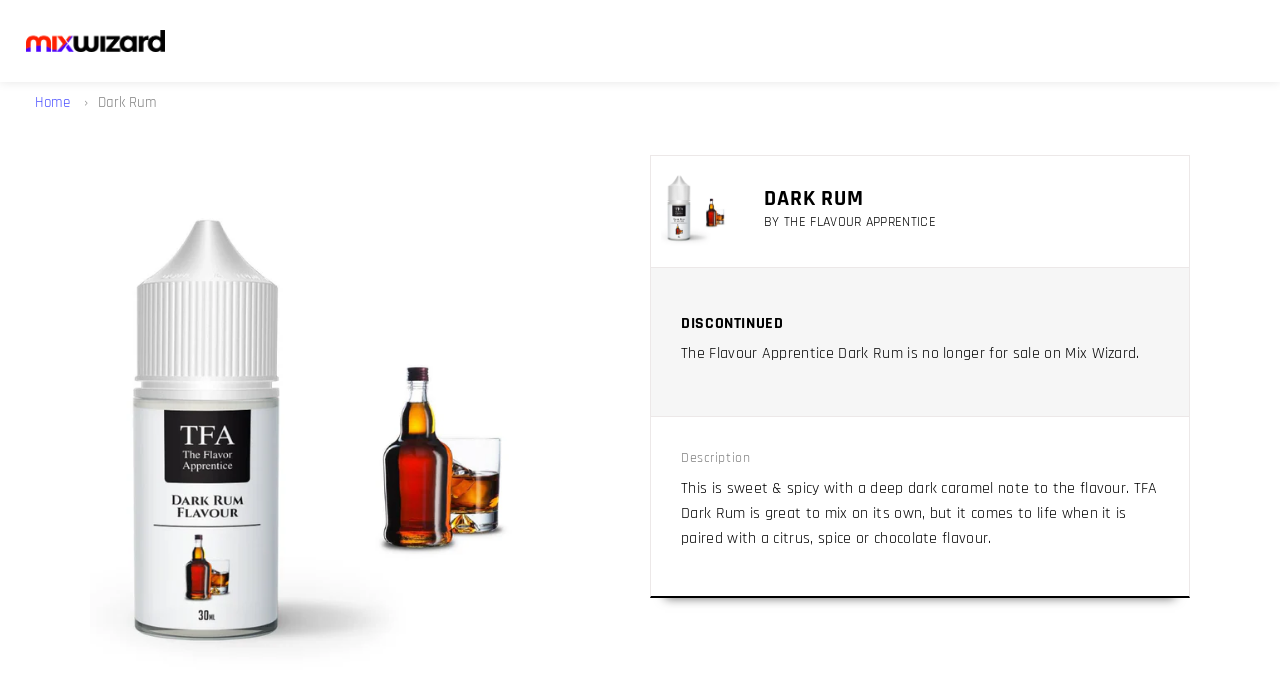

--- FILE ---
content_type: text/html; charset=utf-8
request_url: https://mixwizard.co.nz/products/the-flavour-apprentice-dark-rum
body_size: 22896
content:
<!doctype html>
<!--[if IE 8]> <html class="no-js lt-ie9" lang="en"> <![endif]-->
<!--[if IE 9 ]> <html class="ie9 no-js" lang="en"> <![endif]-->
<!-- [if (gt IE 9)|!(IE)]><! -->
<html class="no-js" lang="en">
  <!-- <![endif] -->
  <head>
    <meta charset="utf-8">
    <meta http-equiv="X-UA-Compatible" content="IE=edge,chrome=1">
    

    <!-- Prefetch -->
    <link rel="dns-prefetch" href="https://fonts.googleapis.com" crossorigin>
    <link rel="dns-prefetch" href="https://cdn.jsdelivr.net" crossorigin>
    <link rel="dns-prefetch" href="https://chimpstatic.com" crossorigin>

    <!-- Preload Fonts -->
    <link
      rel="preload"
      as="font"
      type="font/woff2"
      href="https://fonts.gstatic.com/s/rajdhani/v9/LDIxapCSOBg7S-QT7p4GM-aUWA.woff2"
      crossorigin
    >
    <link
      rel="preload"
      as="font"
      type="font/woff2"
      href="https://fonts.gstatic.com/s/rajdhani/v9/LDIxapCSOBg7S-QT7p4JM-aUWA.woff2"
      crossorigin
    >
    <link
      rel="preload"
      as="font"
      type="font/woff2"
      href="https://fonts.gstatic.com/s/rajdhani/v9/LDIxapCSOBg7S-QT7p4HM-Y.woff2"
      crossorigin
    >
    <link
      rel="preload"
      as="font"
      type="font/woff2"
      href="https://fonts.gstatic.com/s/rajdhani/v9/LDI2apCSOBg7S-QT7pbYF_Oqeef2kg.woff2"
      crossorigin
    >
    <link
      rel="preload"
      as="font"
      type="font/woff2"
      href="https://fonts.gstatic.com/s/rajdhani/v9/LDI2apCSOBg7S-QT7pbYF_Oleef2kg.woff2"
      crossorigin
    >
    <link
      rel="preload"
      as="font"
      type="font/woff2"
      href="https://fonts.gstatic.com/s/rajdhani/v9/LDI2apCSOBg7S-QT7pbYF_Oreec.woff2"
      crossorigin
    >
    <link
      rel="preload"
      as="font"
      type="font/woff2"
      href="https://fonts.gstatic.com/s/rajdhani/v9/LDI2apCSOBg7S-QT7pa8FvOqeef2kg.woff2"
      crossorigin
    >
    <link
      rel="preload"
      as="font"
      type="font/woff2"
      href="https://fonts.gstatic.com/s/rajdhani/v9/LDI2apCSOBg7S-QT7pa8FvOleef2kg.woff2"
      crossorigin
    >
    <link
      rel="preload"
      as="font"
      type="font/woff2"
      href="https://fonts.gstatic.com/s/rajdhani/v9/LDI2apCSOBg7S-QT7pa8FvOreec.woff2"
      crossorigin
    >

    <!-- Favicon -->
    
      <link rel="shortcut icon" href="//mixwizard.co.nz/cdn/shop/files/MixWizzard-Favicon-Colour_32x.png?v=1614311716" type="image/png">
    

    <!-- Pace Loader -->
    <script
      async
      data-pace-option='{"ajax": false, "document": true, "eventLag": false, "restartOnRequestAfter": false }'
      src="//mixwizard.co.nz/cdn/shop/t/2/assets/pace.min.js?v=14796249952466449241579748212"
    ></script>

    <!-- Mobile Webapp -->
    
      <link rel="manifest" href="//mixwizard.co.nz/cdn/shop/t/2/assets/manifest.json?v=31983451612774481881580080196">
      <script
        async
        src="https://cdn.jsdelivr.net/npm/pwacompat@2.0.6/pwacompat.min.js"
        integrity="sha384-GOaSLecPIMCJksN83HLuYf9FToOiQ2Df0+0ntv7ey8zjUHESXhthwvq9hXAZTifA"
        crossorigin="anonymous"
      ></script>
      <meta name="mobile-web-app-capable" content="yes">
      <meta name="apple-mobile-web-app-status-bar-style" content="#f2f2f2">
      <meta name="HandheldFriendly" content="true">
      <meta name="apple-mobile-web-app-title" content="Mix Wizard">
      <link href="//mixwizard.co.nz/cdn/shop/files/MixWizard-Icon-Colour_192x.png?v=1614311716" rel="apple-touch-icon" sizes="192x192">
      <meta name="application-name" content="Mix Wizard">
      <link href="//mixwizard.co.nz/cdn/shop/files/MixWizard-Icon-Colour_192x.png?v=1614311716" rel="icon" sizes="192x192">
    

    <!-- Title -->
    
    <title> The Flavour Apprentice - Dark Rum | NZ - Mix Wizard</title>

    <!-- Description -->
    <meta name="description" content="This is sweet &amp;amp; spicy with a deep dark caramel note to the flavour. TFA Dark Rum is great to mix on its own, but it comes to life when it is paired with a citrus, spice or chocolate flavour.https://mymixwizard.com/static/sds/tfa/sds-dark-rum.pdf https://mymixwizard.com/static/sds/tfa/spec-dark-rum.pdf">

    <!-- Canonical Start -->
    
    <link rel="canonical" href="https://mixwizard.co.nz/products/the-flavour-apprentice-dark-rum">

    <!-- Helpers -->
    <!-- /snippets/social-meta-tags.liquid -->


<meta property="og:type" content="product">
<meta property="og:title" content="The Flavour Apprentice Dark Rum">

<meta property="og:image" content="http://mixwizard.co.nz/cdn/shop/products/bZivQesrSO2j9I9YdTSU_TFA-DarkRum_grande.jpg?v=1598488838">
<meta property="og:image:secure_url" content="https://mixwizard.co.nz/cdn/shop/products/bZivQesrSO2j9I9YdTSU_TFA-DarkRum_grande.jpg?v=1598488838">

<meta property="og:description" content="">
<meta property="og:price:amount" content="3.80">
<meta property="og:price:currency" content="NZD">


<meta property="og:url" content="https://mixwizard.co.nz/products/the-flavour-apprentice-dark-rum">
<meta property="og:site_name" content="Mix Wizard">





<meta name="twitter:card" content="summary">



<meta name="twitter:title" content="The Flavour Apprentice Dark Rum">
<meta name="twitter:description" content="">
<meta name="twitter:image" content="https://mixwizard.co.nz/cdn/shop/products/bZivQesrSO2j9I9YdTSU_TFA-DarkRum_grande.jpg?v=1598488838">
<meta name="twitter:image:width" content="600">
<meta name="twitter:image:height" content="600">



    <meta name="theme-color" content="#f2f2f2">
    <meta name="viewport" content="width=device-width, initial-scale=1.0, maximum-scale=5.0">

    <!-- CSS -->
    <link href="//mixwizard.co.nz/cdn/shop/t/2/assets/adventure.scss.css?v=58382923394832604821736996751" rel="stylesheet" type="text/css" media="all" />
    <script type="text/javascript">
      /* Fonts CSS */
      var giftofspeed = document.createElement('link');
      giftofspeed.rel = 'stylesheet';
      giftofspeed.href = '//mixwizard.co.nz/cdn/shop/t/2/assets/fonts.css?v=138460472881022073131697776322';
      giftofspeed.type = 'text/css';
      var godefer = document.getElementsByTagName('link')[0];
      godefer.parentNode.insertBefore(giftofspeed, godefer);

      /* Slick CSS */
      
      
      

      /* FancyBox CSS */
      var giftofspeed2 = document.createElement('link');
      giftofspeed2.rel = 'stylesheet';
      giftofspeed2.href = '//mixwizard.co.nz/cdn/shop/t/2/assets/fancybox.min.css?v=37485665262846397371579748198';
      giftofspeed2.type = 'text/css';
      var godefer2 = document.getElementsByTagName('link')[0];
      godefer2.parentNode.insertBefore(giftofspeed2, godefer2);
    </script>
    <noscript>
      <link rel="stylesheet" type="text/css" href="//mixwizard.co.nz/cdn/shop/t/2/assets/fonts.css?v=138460472881022073131697776322">
      <link rel="stylesheet" type="text/css" href="//mixwizard.co.nz/cdn/shop/t/2/assets/slick.css?v=179661253729407977801579748216">
      <link rel="stylesheet" type="text/css" href="//mixwizard.co.nz/cdn/shop/t/2/assets/fancybox.min.css?v=37485665262846397371579748198">
    </noscript>

    <!-- Header hook for plugins -->
    <script>window.performance && window.performance.mark && window.performance.mark('shopify.content_for_header.start');</script><meta id="shopify-digital-wallet" name="shopify-digital-wallet" content="/26152435815/digital_wallets/dialog">
<link rel="alternate" type="application/json+oembed" href="https://mixwizard.co.nz/products/the-flavour-apprentice-dark-rum.oembed">
<script async="async" src="/checkouts/internal/preloads.js?locale=en-NZ"></script>
<script id="shopify-features" type="application/json">{"accessToken":"342a57f404a383b23a89d03d71fb9ce6","betas":["rich-media-storefront-analytics"],"domain":"mixwizard.co.nz","predictiveSearch":true,"shopId":26152435815,"locale":"en"}</script>
<script>var Shopify = Shopify || {};
Shopify.shop = "mix-wizzard-nz.myshopify.com";
Shopify.locale = "en";
Shopify.currency = {"active":"NZD","rate":"1.0"};
Shopify.country = "NZ";
Shopify.theme = {"name":"MixWizard Theme","id":80659021927,"schema_name":null,"schema_version":null,"theme_store_id":null,"role":"main"};
Shopify.theme.handle = "null";
Shopify.theme.style = {"id":null,"handle":null};
Shopify.cdnHost = "mixwizard.co.nz/cdn";
Shopify.routes = Shopify.routes || {};
Shopify.routes.root = "/";</script>
<script type="module">!function(o){(o.Shopify=o.Shopify||{}).modules=!0}(window);</script>
<script>!function(o){function n(){var o=[];function n(){o.push(Array.prototype.slice.apply(arguments))}return n.q=o,n}var t=o.Shopify=o.Shopify||{};t.loadFeatures=n(),t.autoloadFeatures=n()}(window);</script>
<script id="shop-js-analytics" type="application/json">{"pageType":"product"}</script>
<script defer="defer" async type="module" src="//mixwizard.co.nz/cdn/shopifycloud/shop-js/modules/v2/client.init-shop-cart-sync_D0dqhulL.en.esm.js"></script>
<script defer="defer" async type="module" src="//mixwizard.co.nz/cdn/shopifycloud/shop-js/modules/v2/chunk.common_CpVO7qML.esm.js"></script>
<script type="module">
  await import("//mixwizard.co.nz/cdn/shopifycloud/shop-js/modules/v2/client.init-shop-cart-sync_D0dqhulL.en.esm.js");
await import("//mixwizard.co.nz/cdn/shopifycloud/shop-js/modules/v2/chunk.common_CpVO7qML.esm.js");

  window.Shopify.SignInWithShop?.initShopCartSync?.({"fedCMEnabled":true,"windoidEnabled":true});

</script>
<script id="__st">var __st={"a":26152435815,"offset":46800,"reqid":"d9514a5c-8e20-403f-a4fa-dfcf2e24a5a5-1764828544","pageurl":"mixwizard.co.nz\/products\/the-flavour-apprentice-dark-rum","u":"177dc52ff777","p":"product","rtyp":"product","rid":4683293392999};</script>
<script>window.ShopifyPaypalV4VisibilityTracking = true;</script>
<script id="captcha-bootstrap">!function(){'use strict';const t='contact',e='account',n='new_comment',o=[[t,t],['blogs',n],['comments',n],[t,'customer']],c=[[e,'customer_login'],[e,'guest_login'],[e,'recover_customer_password'],[e,'create_customer']],r=t=>t.map((([t,e])=>`form[action*='/${t}']:not([data-nocaptcha='true']) input[name='form_type'][value='${e}']`)).join(','),a=t=>()=>t?[...document.querySelectorAll(t)].map((t=>t.form)):[];function s(){const t=[...o],e=r(t);return a(e)}const i='password',u='form_key',d=['recaptcha-v3-token','g-recaptcha-response','h-captcha-response',i],f=()=>{try{return window.sessionStorage}catch{return}},m='__shopify_v',_=t=>t.elements[u];function p(t,e,n=!1){try{const o=window.sessionStorage,c=JSON.parse(o.getItem(e)),{data:r}=function(t){const{data:e,action:n}=t;return t[m]||n?{data:e,action:n}:{data:t,action:n}}(c);for(const[e,n]of Object.entries(r))t.elements[e]&&(t.elements[e].value=n);n&&o.removeItem(e)}catch(o){console.error('form repopulation failed',{error:o})}}const l='form_type',E='cptcha';function T(t){t.dataset[E]=!0}const w=window,h=w.document,L='Shopify',v='ce_forms',y='captcha';let A=!1;((t,e)=>{const n=(g='f06e6c50-85a8-45c8-87d0-21a2b65856fe',I='https://cdn.shopify.com/shopifycloud/storefront-forms-hcaptcha/ce_storefront_forms_captcha_hcaptcha.v1.5.2.iife.js',D={infoText:'Protected by hCaptcha',privacyText:'Privacy',termsText:'Terms'},(t,e,n)=>{const o=w[L][v],c=o.bindForm;if(c)return c(t,g,e,D).then(n);var r;o.q.push([[t,g,e,D],n]),r=I,A||(h.body.append(Object.assign(h.createElement('script'),{id:'captcha-provider',async:!0,src:r})),A=!0)});var g,I,D;w[L]=w[L]||{},w[L][v]=w[L][v]||{},w[L][v].q=[],w[L][y]=w[L][y]||{},w[L][y].protect=function(t,e){n(t,void 0,e),T(t)},Object.freeze(w[L][y]),function(t,e,n,w,h,L){const[v,y,A,g]=function(t,e,n){const i=e?o:[],u=t?c:[],d=[...i,...u],f=r(d),m=r(i),_=r(d.filter((([t,e])=>n.includes(e))));return[a(f),a(m),a(_),s()]}(w,h,L),I=t=>{const e=t.target;return e instanceof HTMLFormElement?e:e&&e.form},D=t=>v().includes(t);t.addEventListener('submit',(t=>{const e=I(t);if(!e)return;const n=D(e)&&!e.dataset.hcaptchaBound&&!e.dataset.recaptchaBound,o=_(e),c=g().includes(e)&&(!o||!o.value);(n||c)&&t.preventDefault(),c&&!n&&(function(t){try{if(!f())return;!function(t){const e=f();if(!e)return;const n=_(t);if(!n)return;const o=n.value;o&&e.removeItem(o)}(t);const e=Array.from(Array(32),(()=>Math.random().toString(36)[2])).join('');!function(t,e){_(t)||t.append(Object.assign(document.createElement('input'),{type:'hidden',name:u})),t.elements[u].value=e}(t,e),function(t,e){const n=f();if(!n)return;const o=[...t.querySelectorAll(`input[type='${i}']`)].map((({name:t})=>t)),c=[...d,...o],r={};for(const[a,s]of new FormData(t).entries())c.includes(a)||(r[a]=s);n.setItem(e,JSON.stringify({[m]:1,action:t.action,data:r}))}(t,e)}catch(e){console.error('failed to persist form',e)}}(e),e.submit())}));const S=(t,e)=>{t&&!t.dataset[E]&&(n(t,e.some((e=>e===t))),T(t))};for(const o of['focusin','change'])t.addEventListener(o,(t=>{const e=I(t);D(e)&&S(e,y())}));const B=e.get('form_key'),M=e.get(l),P=B&&M;t.addEventListener('DOMContentLoaded',(()=>{const t=y();if(P)for(const e of t)e.elements[l].value===M&&p(e,B);[...new Set([...A(),...v().filter((t=>'true'===t.dataset.shopifyCaptcha))])].forEach((e=>S(e,t)))}))}(h,new URLSearchParams(w.location.search),n,t,e,['guest_login'])})(!0,!0)}();</script>
<script integrity="sha256-52AcMU7V7pcBOXWImdc/TAGTFKeNjmkeM1Pvks/DTgc=" data-source-attribution="shopify.loadfeatures" defer="defer" src="//mixwizard.co.nz/cdn/shopifycloud/storefront/assets/storefront/load_feature-81c60534.js" crossorigin="anonymous"></script>
<script data-source-attribution="shopify.dynamic_checkout.dynamic.init">var Shopify=Shopify||{};Shopify.PaymentButton=Shopify.PaymentButton||{isStorefrontPortableWallets:!0,init:function(){window.Shopify.PaymentButton.init=function(){};var t=document.createElement("script");t.src="https://mixwizard.co.nz/cdn/shopifycloud/portable-wallets/latest/portable-wallets.en.js",t.type="module",document.head.appendChild(t)}};
</script>
<script data-source-attribution="shopify.dynamic_checkout.buyer_consent">
  function portableWalletsHideBuyerConsent(e){var t=document.getElementById("shopify-buyer-consent"),n=document.getElementById("shopify-subscription-policy-button");t&&n&&(t.classList.add("hidden"),t.setAttribute("aria-hidden","true"),n.removeEventListener("click",e))}function portableWalletsShowBuyerConsent(e){var t=document.getElementById("shopify-buyer-consent"),n=document.getElementById("shopify-subscription-policy-button");t&&n&&(t.classList.remove("hidden"),t.removeAttribute("aria-hidden"),n.addEventListener("click",e))}window.Shopify?.PaymentButton&&(window.Shopify.PaymentButton.hideBuyerConsent=portableWalletsHideBuyerConsent,window.Shopify.PaymentButton.showBuyerConsent=portableWalletsShowBuyerConsent);
</script>
<script data-source-attribution="shopify.dynamic_checkout.cart.bootstrap">document.addEventListener("DOMContentLoaded",(function(){function t(){return document.querySelector("shopify-accelerated-checkout-cart, shopify-accelerated-checkout")}if(t())Shopify.PaymentButton.init();else{new MutationObserver((function(e,n){t()&&(Shopify.PaymentButton.init(),n.disconnect())})).observe(document.body,{childList:!0,subtree:!0})}}));
</script>

<script>window.performance && window.performance.mark && window.performance.mark('shopify.content_for_header.end');</script>

    <!-- JS -->
    <!-- /snippets/oldIE-js.liquid -->


<!--[if lt IE 9]>
<script src="//cdnjs.cloudflare.com/ajax/libs/html5shiv/3.7.2/html5shiv.min.js" type="text/javascript"></script>
<script src="//mixwizard.co.nz/cdn/shop/t/2/assets/respond.min.js?v=52248677837542619231579748213" type="text/javascript"></script>
<link href="//mixwizard.co.nz/cdn/shop/t/2/assets/respond-proxy.html" id="respond-proxy" rel="respond-proxy" />
<link href="//mixwizard.co.nz/search?q=bf6c2f0fead93ead29778356ef02a4a8" id="respond-redirect" rel="respond-redirect" />
<script src="//mixwizard.co.nz/search?q=bf6c2f0fead93ead29778356ef02a4a8" type="text/javascript"></script>
<![endif]-->


    <script src="//mixwizard.co.nz/cdn/shop/t/2/assets/jquery3.4.1.min.js?v=160737389985263990141579748209"></script>
    <script src="//mixwizard.co.nz/cdn/shop/t/2/assets/cookie.js?v=60796084563280840391579748197"></script>
    <script src="//mixwizard.co.nz/cdn/shop/t/2/assets/lazysizes.min.js?v=131664856615462012561579748210" async></script>
    <script src="//mixwizard.co.nz/cdn/shop/t/2/assets/fancybox.min.js?v=11964350332273596331579748198" defer></script>
    <script src="//mixwizard.co.nz/cdn/shop/t/2/assets/modernizr.min.js?v=137617515274177302221579748211" defer></script>
    <script src="//mixwizard.co.nz/cdn/shop/t/2/assets/dotimeout.min.js?v=158565611209731309561579748197" defer></script>
    

    <!-- Custom Scripts header -->
    

    <!-- Sirv Images -->
    

    <!-- Structured Data -->
    <!-- Organization + Website -->
<script type="application/ld+json">
  {
   "@context":"http://schema.org",
   "@graph":[
      {
         "@type":"Organization",
         "url":"https://mixwizard.co.nz",
         "logo":"https://cdn.shopify.com/s/files/1/0261/5243/5815/files/MixWizzard-Logo-Colour_300x.png",
         "name":"Mix Wizard",
         "sameAs":[
            "http://www.facebook.com/mixwizzard",
            "http://instragram.com/mixwizzard"
         ],
         "contactPoint":{
            "@type":"ContactPoint",
            "url":"https://mixwizard.co.nz/pages/contact",
            "contactType":"Customer Service"
         }
      },
      {
         "@context":"http://schema.org",
         "@type":"WebSite",
         "url":"https://mixwizard.co.nz",
         "potentialAction":{
            "@type":"SearchAction",
            "target":"https://mixwizard.co.nz/search?q={search_term_string}",
            "query-input":"required name=search_term_string"
         }
      }
   ]
  }
</script>


<!-- Collection --> 



<!-- Product --> 


<script type="application/ld+json">
{
  "@context": "https://schema.org/",
  "@type": "Product",
  "name": "Dark Rum",
  "image": "//mixwizard.co.nz/cdn/shop/products/bZivQesrSO2j9I9YdTSU_TFA-DarkRum_grande.jpg?v=1598488838",
  "description": "This is sweet &amp;amp; spicy with a deep dark caramel note to the flavour. TFA Dark Rum is great to mix on its own, but it comes to life when it is paired with a citrus, spice or chocolate flavour.",
  "sku": "MXW-TFA-DARRUM-BEV-030",
  "url": "https:\/\/mixwizard.co.nz\/products\/the-flavour-apprentice-dark-rum",
  
  "brand": {
    "@type": "Brand",
    "name": "The Flavour Apprentice"
  },
  
  "offers": {
    "@type": "Offer",
    "url": "https:\/\/mixwizard.co.nz\/products\/the-flavour-apprentice-dark-rum",
    "priceCurrency": "NZD",
    "price": "3.80",
    "priceValidUntil": "Dec 14, 2025",
    "itemCondition": "http://schema.org/NewCondition",
    "availability": "http://schema.org/OutOfStock",
    "seller": {
      "@type": "Organization",
      "name": "Mix Wizard NZ"
    }
  }
}
</script>



<!-- Article -->


    <!-- Jude.Me Reviews -->
    <!-- "snippets/judgeme_core.liquid" was not rendered, the associated app was uninstalled -->
  <link href="https://monorail-edge.shopifysvc.com" rel="dns-prefetch">
<script>(function(){if ("sendBeacon" in navigator && "performance" in window) {try {var session_token_from_headers = performance.getEntriesByType('navigation')[0].serverTiming.find(x => x.name == '_s').description;} catch {var session_token_from_headers = undefined;}var session_cookie_matches = document.cookie.match(/_shopify_s=([^;]*)/);var session_token_from_cookie = session_cookie_matches && session_cookie_matches.length === 2 ? session_cookie_matches[1] : "";var session_token = session_token_from_headers || session_token_from_cookie || "";function handle_abandonment_event(e) {var entries = performance.getEntries().filter(function(entry) {return /monorail-edge.shopifysvc.com/.test(entry.name);});if (!window.abandonment_tracked && entries.length === 0) {window.abandonment_tracked = true;var currentMs = Date.now();var navigation_start = performance.timing.navigationStart;var payload = {shop_id: 26152435815,url: window.location.href,navigation_start,duration: currentMs - navigation_start,session_token,page_type: "product"};window.navigator.sendBeacon("https://monorail-edge.shopifysvc.com/v1/produce", JSON.stringify({schema_id: "online_store_buyer_site_abandonment/1.1",payload: payload,metadata: {event_created_at_ms: currentMs,event_sent_at_ms: currentMs}}));}}window.addEventListener('pagehide', handle_abandonment_event);}}());</script>
<script id="web-pixels-manager-setup">(function e(e,d,r,n,o){if(void 0===o&&(o={}),!Boolean(null===(a=null===(i=window.Shopify)||void 0===i?void 0:i.analytics)||void 0===a?void 0:a.replayQueue)){var i,a;window.Shopify=window.Shopify||{};var t=window.Shopify;t.analytics=t.analytics||{};var s=t.analytics;s.replayQueue=[],s.publish=function(e,d,r){return s.replayQueue.push([e,d,r]),!0};try{self.performance.mark("wpm:start")}catch(e){}var l=function(){var e={modern:/Edge?\/(1{2}[4-9]|1[2-9]\d|[2-9]\d{2}|\d{4,})\.\d+(\.\d+|)|Firefox\/(1{2}[4-9]|1[2-9]\d|[2-9]\d{2}|\d{4,})\.\d+(\.\d+|)|Chrom(ium|e)\/(9{2}|\d{3,})\.\d+(\.\d+|)|(Maci|X1{2}).+ Version\/(15\.\d+|(1[6-9]|[2-9]\d|\d{3,})\.\d+)([,.]\d+|)( \(\w+\)|)( Mobile\/\w+|) Safari\/|Chrome.+OPR\/(9{2}|\d{3,})\.\d+\.\d+|(CPU[ +]OS|iPhone[ +]OS|CPU[ +]iPhone|CPU IPhone OS|CPU iPad OS)[ +]+(15[._]\d+|(1[6-9]|[2-9]\d|\d{3,})[._]\d+)([._]\d+|)|Android:?[ /-](13[3-9]|1[4-9]\d|[2-9]\d{2}|\d{4,})(\.\d+|)(\.\d+|)|Android.+Firefox\/(13[5-9]|1[4-9]\d|[2-9]\d{2}|\d{4,})\.\d+(\.\d+|)|Android.+Chrom(ium|e)\/(13[3-9]|1[4-9]\d|[2-9]\d{2}|\d{4,})\.\d+(\.\d+|)|SamsungBrowser\/([2-9]\d|\d{3,})\.\d+/,legacy:/Edge?\/(1[6-9]|[2-9]\d|\d{3,})\.\d+(\.\d+|)|Firefox\/(5[4-9]|[6-9]\d|\d{3,})\.\d+(\.\d+|)|Chrom(ium|e)\/(5[1-9]|[6-9]\d|\d{3,})\.\d+(\.\d+|)([\d.]+$|.*Safari\/(?![\d.]+ Edge\/[\d.]+$))|(Maci|X1{2}).+ Version\/(10\.\d+|(1[1-9]|[2-9]\d|\d{3,})\.\d+)([,.]\d+|)( \(\w+\)|)( Mobile\/\w+|) Safari\/|Chrome.+OPR\/(3[89]|[4-9]\d|\d{3,})\.\d+\.\d+|(CPU[ +]OS|iPhone[ +]OS|CPU[ +]iPhone|CPU IPhone OS|CPU iPad OS)[ +]+(10[._]\d+|(1[1-9]|[2-9]\d|\d{3,})[._]\d+)([._]\d+|)|Android:?[ /-](13[3-9]|1[4-9]\d|[2-9]\d{2}|\d{4,})(\.\d+|)(\.\d+|)|Mobile Safari.+OPR\/([89]\d|\d{3,})\.\d+\.\d+|Android.+Firefox\/(13[5-9]|1[4-9]\d|[2-9]\d{2}|\d{4,})\.\d+(\.\d+|)|Android.+Chrom(ium|e)\/(13[3-9]|1[4-9]\d|[2-9]\d{2}|\d{4,})\.\d+(\.\d+|)|Android.+(UC? ?Browser|UCWEB|U3)[ /]?(15\.([5-9]|\d{2,})|(1[6-9]|[2-9]\d|\d{3,})\.\d+)\.\d+|SamsungBrowser\/(5\.\d+|([6-9]|\d{2,})\.\d+)|Android.+MQ{2}Browser\/(14(\.(9|\d{2,})|)|(1[5-9]|[2-9]\d|\d{3,})(\.\d+|))(\.\d+|)|K[Aa][Ii]OS\/(3\.\d+|([4-9]|\d{2,})\.\d+)(\.\d+|)/},d=e.modern,r=e.legacy,n=navigator.userAgent;return n.match(d)?"modern":n.match(r)?"legacy":"unknown"}(),u="modern"===l?"modern":"legacy",c=(null!=n?n:{modern:"",legacy:""})[u],f=function(e){return[e.baseUrl,"/wpm","/b",e.hashVersion,"modern"===e.buildTarget?"m":"l",".js"].join("")}({baseUrl:d,hashVersion:r,buildTarget:u}),m=function(e){var d=e.version,r=e.bundleTarget,n=e.surface,o=e.pageUrl,i=e.monorailEndpoint;return{emit:function(e){var a=e.status,t=e.errorMsg,s=(new Date).getTime(),l=JSON.stringify({metadata:{event_sent_at_ms:s},events:[{schema_id:"web_pixels_manager_load/3.1",payload:{version:d,bundle_target:r,page_url:o,status:a,surface:n,error_msg:t},metadata:{event_created_at_ms:s}}]});if(!i)return console&&console.warn&&console.warn("[Web Pixels Manager] No Monorail endpoint provided, skipping logging."),!1;try{return self.navigator.sendBeacon.bind(self.navigator)(i,l)}catch(e){}var u=new XMLHttpRequest;try{return u.open("POST",i,!0),u.setRequestHeader("Content-Type","text/plain"),u.send(l),!0}catch(e){return console&&console.warn&&console.warn("[Web Pixels Manager] Got an unhandled error while logging to Monorail."),!1}}}}({version:r,bundleTarget:l,surface:e.surface,pageUrl:self.location.href,monorailEndpoint:e.monorailEndpoint});try{o.browserTarget=l,function(e){var d=e.src,r=e.async,n=void 0===r||r,o=e.onload,i=e.onerror,a=e.sri,t=e.scriptDataAttributes,s=void 0===t?{}:t,l=document.createElement("script"),u=document.querySelector("head"),c=document.querySelector("body");if(l.async=n,l.src=d,a&&(l.integrity=a,l.crossOrigin="anonymous"),s)for(var f in s)if(Object.prototype.hasOwnProperty.call(s,f))try{l.dataset[f]=s[f]}catch(e){}if(o&&l.addEventListener("load",o),i&&l.addEventListener("error",i),u)u.appendChild(l);else{if(!c)throw new Error("Did not find a head or body element to append the script");c.appendChild(l)}}({src:f,async:!0,onload:function(){if(!function(){var e,d;return Boolean(null===(d=null===(e=window.Shopify)||void 0===e?void 0:e.analytics)||void 0===d?void 0:d.initialized)}()){var d=window.webPixelsManager.init(e)||void 0;if(d){var r=window.Shopify.analytics;r.replayQueue.forEach((function(e){var r=e[0],n=e[1],o=e[2];d.publishCustomEvent(r,n,o)})),r.replayQueue=[],r.publish=d.publishCustomEvent,r.visitor=d.visitor,r.initialized=!0}}},onerror:function(){return m.emit({status:"failed",errorMsg:"".concat(f," has failed to load")})},sri:function(e){var d=/^sha384-[A-Za-z0-9+/=]+$/;return"string"==typeof e&&d.test(e)}(c)?c:"",scriptDataAttributes:o}),m.emit({status:"loading"})}catch(e){m.emit({status:"failed",errorMsg:(null==e?void 0:e.message)||"Unknown error"})}}})({shopId: 26152435815,storefrontBaseUrl: "https://mixwizard.co.nz",extensionsBaseUrl: "https://extensions.shopifycdn.com/cdn/shopifycloud/web-pixels-manager",monorailEndpoint: "https://monorail-edge.shopifysvc.com/unstable/produce_batch",surface: "storefront-renderer",enabledBetaFlags: ["2dca8a86"],webPixelsConfigList: [{"id":"71696487","eventPayloadVersion":"v1","runtimeContext":"LAX","scriptVersion":"1","type":"CUSTOM","privacyPurposes":["ANALYTICS"],"name":"Google Analytics tag (migrated)"},{"id":"shopify-app-pixel","configuration":"{}","eventPayloadVersion":"v1","runtimeContext":"STRICT","scriptVersion":"0450","apiClientId":"shopify-pixel","type":"APP","privacyPurposes":["ANALYTICS","MARKETING"]},{"id":"shopify-custom-pixel","eventPayloadVersion":"v1","runtimeContext":"LAX","scriptVersion":"0450","apiClientId":"shopify-pixel","type":"CUSTOM","privacyPurposes":["ANALYTICS","MARKETING"]}],isMerchantRequest: false,initData: {"shop":{"name":"Mix Wizard","paymentSettings":{"currencyCode":"NZD"},"myshopifyDomain":"mix-wizzard-nz.myshopify.com","countryCode":"NZ","storefrontUrl":"https:\/\/mixwizard.co.nz"},"customer":null,"cart":null,"checkout":null,"productVariants":[{"price":{"amount":3.8,"currencyCode":"NZD"},"product":{"title":"Dark Rum","vendor":"The Flavour Apprentice","id":"4683293392999","untranslatedTitle":"Dark Rum","url":"\/products\/the-flavour-apprentice-dark-rum","type":"Discontinued"},"id":"32782635925607","image":{"src":"\/\/mixwizard.co.nz\/cdn\/shop\/products\/bZivQesrSO2j9I9YdTSU_TFA-DarkRum.jpg?v=1598488838"},"sku":"MXW-TFA-DARRUM-BEV-030","title":"30ml","untranslatedTitle":"30ml"}],"purchasingCompany":null},},"https://mixwizard.co.nz/cdn","ae1676cfwd2530674p4253c800m34e853cb",{"modern":"","legacy":""},{"shopId":"26152435815","storefrontBaseUrl":"https:\/\/mixwizard.co.nz","extensionBaseUrl":"https:\/\/extensions.shopifycdn.com\/cdn\/shopifycloud\/web-pixels-manager","surface":"storefront-renderer","enabledBetaFlags":"[\"2dca8a86\"]","isMerchantRequest":"false","hashVersion":"ae1676cfwd2530674p4253c800m34e853cb","publish":"custom","events":"[[\"page_viewed\",{}],[\"product_viewed\",{\"productVariant\":{\"price\":{\"amount\":3.8,\"currencyCode\":\"NZD\"},\"product\":{\"title\":\"Dark Rum\",\"vendor\":\"The Flavour Apprentice\",\"id\":\"4683293392999\",\"untranslatedTitle\":\"Dark Rum\",\"url\":\"\/products\/the-flavour-apprentice-dark-rum\",\"type\":\"Discontinued\"},\"id\":\"32782635925607\",\"image\":{\"src\":\"\/\/mixwizard.co.nz\/cdn\/shop\/products\/bZivQesrSO2j9I9YdTSU_TFA-DarkRum.jpg?v=1598488838\"},\"sku\":\"MXW-TFA-DARRUM-BEV-030\",\"title\":\"30ml\",\"untranslatedTitle\":\"30ml\"}}]]"});</script><script>
  window.ShopifyAnalytics = window.ShopifyAnalytics || {};
  window.ShopifyAnalytics.meta = window.ShopifyAnalytics.meta || {};
  window.ShopifyAnalytics.meta.currency = 'NZD';
  var meta = {"product":{"id":4683293392999,"gid":"gid:\/\/shopify\/Product\/4683293392999","vendor":"The Flavour Apprentice","type":"Discontinued","variants":[{"id":32782635925607,"price":380,"name":"Dark Rum - 30ml","public_title":"30ml","sku":"MXW-TFA-DARRUM-BEV-030"}],"remote":false},"page":{"pageType":"product","resourceType":"product","resourceId":4683293392999}};
  for (var attr in meta) {
    window.ShopifyAnalytics.meta[attr] = meta[attr];
  }
</script>
<script class="analytics">
  (function () {
    var customDocumentWrite = function(content) {
      var jquery = null;

      if (window.jQuery) {
        jquery = window.jQuery;
      } else if (window.Checkout && window.Checkout.$) {
        jquery = window.Checkout.$;
      }

      if (jquery) {
        jquery('body').append(content);
      }
    };

    var hasLoggedConversion = function(token) {
      if (token) {
        return document.cookie.indexOf('loggedConversion=' + token) !== -1;
      }
      return false;
    }

    var setCookieIfConversion = function(token) {
      if (token) {
        var twoMonthsFromNow = new Date(Date.now());
        twoMonthsFromNow.setMonth(twoMonthsFromNow.getMonth() + 2);

        document.cookie = 'loggedConversion=' + token + '; expires=' + twoMonthsFromNow;
      }
    }

    var trekkie = window.ShopifyAnalytics.lib = window.trekkie = window.trekkie || [];
    if (trekkie.integrations) {
      return;
    }
    trekkie.methods = [
      'identify',
      'page',
      'ready',
      'track',
      'trackForm',
      'trackLink'
    ];
    trekkie.factory = function(method) {
      return function() {
        var args = Array.prototype.slice.call(arguments);
        args.unshift(method);
        trekkie.push(args);
        return trekkie;
      };
    };
    for (var i = 0; i < trekkie.methods.length; i++) {
      var key = trekkie.methods[i];
      trekkie[key] = trekkie.factory(key);
    }
    trekkie.load = function(config) {
      trekkie.config = config || {};
      trekkie.config.initialDocumentCookie = document.cookie;
      var first = document.getElementsByTagName('script')[0];
      var script = document.createElement('script');
      script.type = 'text/javascript';
      script.onerror = function(e) {
        var scriptFallback = document.createElement('script');
        scriptFallback.type = 'text/javascript';
        scriptFallback.onerror = function(error) {
                var Monorail = {
      produce: function produce(monorailDomain, schemaId, payload) {
        var currentMs = new Date().getTime();
        var event = {
          schema_id: schemaId,
          payload: payload,
          metadata: {
            event_created_at_ms: currentMs,
            event_sent_at_ms: currentMs
          }
        };
        return Monorail.sendRequest("https://" + monorailDomain + "/v1/produce", JSON.stringify(event));
      },
      sendRequest: function sendRequest(endpointUrl, payload) {
        // Try the sendBeacon API
        if (window && window.navigator && typeof window.navigator.sendBeacon === 'function' && typeof window.Blob === 'function' && !Monorail.isIos12()) {
          var blobData = new window.Blob([payload], {
            type: 'text/plain'
          });

          if (window.navigator.sendBeacon(endpointUrl, blobData)) {
            return true;
          } // sendBeacon was not successful

        } // XHR beacon

        var xhr = new XMLHttpRequest();

        try {
          xhr.open('POST', endpointUrl);
          xhr.setRequestHeader('Content-Type', 'text/plain');
          xhr.send(payload);
        } catch (e) {
          console.log(e);
        }

        return false;
      },
      isIos12: function isIos12() {
        return window.navigator.userAgent.lastIndexOf('iPhone; CPU iPhone OS 12_') !== -1 || window.navigator.userAgent.lastIndexOf('iPad; CPU OS 12_') !== -1;
      }
    };
    Monorail.produce('monorail-edge.shopifysvc.com',
      'trekkie_storefront_load_errors/1.1',
      {shop_id: 26152435815,
      theme_id: 80659021927,
      app_name: "storefront",
      context_url: window.location.href,
      source_url: "//mixwizard.co.nz/cdn/s/trekkie.storefront.3c703df509f0f96f3237c9daa54e2777acf1a1dd.min.js"});

        };
        scriptFallback.async = true;
        scriptFallback.src = '//mixwizard.co.nz/cdn/s/trekkie.storefront.3c703df509f0f96f3237c9daa54e2777acf1a1dd.min.js';
        first.parentNode.insertBefore(scriptFallback, first);
      };
      script.async = true;
      script.src = '//mixwizard.co.nz/cdn/s/trekkie.storefront.3c703df509f0f96f3237c9daa54e2777acf1a1dd.min.js';
      first.parentNode.insertBefore(script, first);
    };
    trekkie.load(
      {"Trekkie":{"appName":"storefront","development":false,"defaultAttributes":{"shopId":26152435815,"isMerchantRequest":null,"themeId":80659021927,"themeCityHash":"10639205178745956877","contentLanguage":"en","currency":"NZD","eventMetadataId":"d3751416-892e-4190-ad1f-573444481fef"},"isServerSideCookieWritingEnabled":true,"monorailRegion":"shop_domain","enabledBetaFlags":["f0df213a"]},"Session Attribution":{},"S2S":{"facebookCapiEnabled":false,"source":"trekkie-storefront-renderer","apiClientId":580111}}
    );

    var loaded = false;
    trekkie.ready(function() {
      if (loaded) return;
      loaded = true;

      window.ShopifyAnalytics.lib = window.trekkie;

      var originalDocumentWrite = document.write;
      document.write = customDocumentWrite;
      try { window.ShopifyAnalytics.merchantGoogleAnalytics.call(this); } catch(error) {};
      document.write = originalDocumentWrite;

      window.ShopifyAnalytics.lib.page(null,{"pageType":"product","resourceType":"product","resourceId":4683293392999,"shopifyEmitted":true});

      var match = window.location.pathname.match(/checkouts\/(.+)\/(thank_you|post_purchase)/)
      var token = match? match[1]: undefined;
      if (!hasLoggedConversion(token)) {
        setCookieIfConversion(token);
        window.ShopifyAnalytics.lib.track("Viewed Product",{"currency":"NZD","variantId":32782635925607,"productId":4683293392999,"productGid":"gid:\/\/shopify\/Product\/4683293392999","name":"Dark Rum - 30ml","price":"3.80","sku":"MXW-TFA-DARRUM-BEV-030","brand":"The Flavour Apprentice","variant":"30ml","category":"Discontinued","nonInteraction":true,"remote":false},undefined,undefined,{"shopifyEmitted":true});
      window.ShopifyAnalytics.lib.track("monorail:\/\/trekkie_storefront_viewed_product\/1.1",{"currency":"NZD","variantId":32782635925607,"productId":4683293392999,"productGid":"gid:\/\/shopify\/Product\/4683293392999","name":"Dark Rum - 30ml","price":"3.80","sku":"MXW-TFA-DARRUM-BEV-030","brand":"The Flavour Apprentice","variant":"30ml","category":"Discontinued","nonInteraction":true,"remote":false,"referer":"https:\/\/mixwizard.co.nz\/products\/the-flavour-apprentice-dark-rum"});
      }
    });


        var eventsListenerScript = document.createElement('script');
        eventsListenerScript.async = true;
        eventsListenerScript.src = "//mixwizard.co.nz/cdn/shopifycloud/storefront/assets/shop_events_listener-3da45d37.js";
        document.getElementsByTagName('head')[0].appendChild(eventsListenerScript);

})();</script>
  <script>
  if (!window.ga || (window.ga && typeof window.ga !== 'function')) {
    window.ga = function ga() {
      (window.ga.q = window.ga.q || []).push(arguments);
      if (window.Shopify && window.Shopify.analytics && typeof window.Shopify.analytics.publish === 'function') {
        window.Shopify.analytics.publish("ga_stub_called", {}, {sendTo: "google_osp_migration"});
      }
      console.error("Shopify's Google Analytics stub called with:", Array.from(arguments), "\nSee https://help.shopify.com/manual/promoting-marketing/pixels/pixel-migration#google for more information.");
    };
    if (window.Shopify && window.Shopify.analytics && typeof window.Shopify.analytics.publish === 'function') {
      window.Shopify.analytics.publish("ga_stub_initialized", {}, {sendTo: "google_osp_migration"});
    }
  }
</script>
<script
  defer
  src="https://mixwizard.co.nz/cdn/shopifycloud/perf-kit/shopify-perf-kit-2.1.2.min.js"
  data-application="storefront-renderer"
  data-shop-id="26152435815"
  data-render-region="gcp-us-east1"
  data-page-type="product"
  data-theme-instance-id="80659021927"
  data-theme-name=""
  data-theme-version=""
  data-monorail-region="shop_domain"
  data-resource-timing-sampling-rate="10"
  data-shs="true"
  data-shs-beacon="true"
  data-shs-export-with-fetch="true"
  data-shs-logs-sample-rate="1"
></script>
</head>

  <body
    id="the-flavour-apprentice-dark-rum-nz-mix-wizard"
    class="template-product"
    data-foreignrate=""
  >
    <!-- If no Javascript -->
    <noscript>
  <style>
    #NoJS {
      display:block !important;
      position:fixed;
      width: 100%;
      height:100vh;
      background: #f2f2f2;
      z-index:200000;
      overflow:scroll;
      color:#373737;
    }
    .NoJSFix {
      background:#fff;
      padding:20px;
      max-width:500px;
      min-height:200px;
      border-radius:10px;
    }

  </style>
  <div id="NoJS" class="text-center" style="display:none;">

    <div class="page-width">

      <img src="https://cdn.shopify.com/s/files/1/0261/5243/5815/files/MixWizzard-Logo-Colour_300x.png" width="200px" alt="Mix Wizard" />
      <br/><br/>

      <div style="padding:30px 0; margin-bottom:50px; max-width:700px; margin:0 auto;">
        <div class="h2">It looks like your JavaScript is disabled <i class="fa fa-frown-o" aria-hidden="true" style="color:red;"></i></div>
        <p>Please enable JavaScript to use our website. We have some awesome features on our webstore that requires us to use JavaScript a pretty cool coding language that does some pretty cool stuff!!</p>
        <p>To activate javascript navigate to your browser settings and allow Javascript or follow the instructions for your browser below...</p>
      </div>

      <div class="grid text-left">

        <div class="grid__item large--one-third">
          <div class="NoJSFix">
            <p class="h3"><i class="fa fa-chrome" aria-hidden="true"></i> Chrome</p>
            <ul>
              <li>1. Copy/Paste this link into a new tab <span style="color:#f0af00; font-weight:600;">chrome://settings/content/javascript</span></li>
              <li>2. Toogle the Javascript Blocked until you see <span style="color:#f0af00; font-weight:600;">Allowed(recommended)</span></li>
              <li>3. Refresh our website and you are good to go!</li>
            </ul>
          </div>
        </div>

        <div class="grid__item large--one-third">
          <div class="NoJSFix">
            <p class="h3"><i class="fa fa-safari" aria-hidden="true"></i> Safari</p>
            <ul>
              <li>1. In the top menu - Go to <span style="color:#f0af00; font-weight:600;">Safari > Preferences</span></li>
              <li>2. Click on the <span style="color:#f0af00; font-weight:600;">Security Tab</span></li>
              <li>3. Check Enable Javascript</li>
              <li>4. Refresh our website and you are good to go!</li>
            </ul>
          </div>
        </div>

        <div class="grid__item large--one-third medium-down--hide">
          <div class="NoJSFix">
            <p class="h3"><i class="fa fa-firefox" aria-hidden="true"></i> Firefox</p>
            <ul>
              <li>1. Click the <span style="color:#f0af00; font-weight:600;">Tools</span> drop-down menu & select <span style="color:#f0af00; font-weight:600;">Options</span></li>
              <li>2. Select <span style="color:#f0af00; font-weight:600;">Content section</span> at the top</li>
              <li>3. Check Enable JavaScript</li>
              <li>4. Refresh our website and you are good to go!</li>
            </ul>
          </div>
        </div>

      </div>

    </div>

  </div>
</noscript>



    <div id="PageContainer">
      <div id="PageFade"></div>

      
        <div id="shopify-section-header-min" class="shopify-section upsell-section"><script>
  if (window.location.href.indexOf('from=checkout') > -1) {
    $('#shopify-section-header-min').hide();
  }
</script>

<style>
  #site-message {
    background:#fff3cd;
  }
  #site-message a {
    color:#373737;
  }
  @media (min-width:1025px) {
    .site-header {
      padding:30px 0;
    }
    #Nav-fixed {
      box-shadow: 0 0 10px 0 rgba(0, 0, 0, 0.1);
    }
    #Nav-fixed.sticky {
      box-shadow: 0 0 24px 0 rgba(0, 0, 0, 0.2);
    }
    .sticky #login-center-header { 
      padding:10px 7px;
    }
    .sticky #login-center-header a { 
      font-size: 0.7em;
    }
    .sticky #cart-center {
      font-size:0.7em;
    }
    .sticky #CartCount {
      top: 0px;
      left: 20px;
      padding: 1px;
      min-width: 20px;
      height: 20px;
    }
    .sticky #search_terms {
      padding:6px;
    }
  }
</style>

<div class="is-moved-by-drawer" style="position: relative; z-index:5;">

  <!-- Site Message Image -->
  
  
  

  <!-- Site Message Mobile -->
  
  
  

  <header id="Nav-fixed" class="site-header" role="banner">
    <div class="header-width">


      <div class="grid grid--table">


        <div class="grid__item">
          <div class="header-flex-cont">


            <!-- Start Tablet Burger -->
            


            <!-- Logo / Heading -->
            <div class="header-logo-area">
              <div class="h1 site-header__logo large--left">

              
              <a href="/" title="Mix Wizard NZ - DIY Supplies & Flavour Concentrates" class="site-header__logo-link medium-down--hide" aria-label="Mix Wizard">
                <img src="//mixwizard.co.nz/cdn/shop/files/MixWizzard-Logo-Colour_300x.png?v=1614311716" alt="Mix Wizard NZ - DIY Supplies & Flavour Concentrates" style="width:160px;">
              </a>
              <span class="visually-hidden">Mix Wizard NZ - DIY Supplies & Flavour Concentrates</span>
              

              </div>
            </div>


            <!-- Desktop Nav Area -->
            <div class="header-nav-area medium-down--hide hide">   
              <nav class="nav-bar text-left medium-down--hide" role="navigation" style="background:transparent;">

  <div class="grid grid--table">

    <!-- Start Site-Nav -->
    
    <style>
  .submenu {
    position: absolute;
    display: block;
    width: 100%;
    left: 0;
    margin:0;
    text-align: left;
  }
  .submenu-container {
    display: flex;
    flex-direction: row;
    align-items: stretch;
    justify-content: space-evenly;
  }
  .submenu-item {
    width:20%;
    padding:0 20px;
  }

  .sticky .site-main__link {
    padding: 15px 12px;
    -webkit-transition: all 0.5s ease;
    -moz-transition: all 0.5s ease;
    -o-transition: all 0.5s ease;
    transition: all 0.5s ease;
  }

  .shop--all {
    margin-top:15px;
  }
</style>



<!-- Mega Menu Start -->
<div id="main-site-nav-box"> 
  <ul class="site-nav" id="AccessibleNav">

    

  </ul>
</div>
<!-- Mega Menu End -->

    
    <!-- End Site Nav -->

    <!-- Site Message Text -->
    

  </div>

</nav>

            </div>


            <!-- Desktop Search Area -->
            <div class="header-search-area medium-down--hide hide"> 
              <div class="search-box">
  <form action="/search" method="get" class="input-group search-bar" id="search-bar" role="search">
    <input type="hidden" name="type" value="product">
    <input type="search" name="q" value="" placeholder="Search" class="input-group-field" id="search_terms" style="border:none; background:transparent;" aria-label="Search">
    <span class="input-group-btn">
      <button type="submit" class="search-icon-box icon-fallback-text" aria-label="Search">
        <span class="icon icon-search" aria-hidden="true"></span>
      </button>
    </span>
  </form>
</div>
<span class="hide" id="close-search"><i class="fa fa-arrow-left" aria-hidden="true"></i></span>

            </div>


          </div>
        </div>


        <!-- Customer Area -->
        


        <!-- Cart Info Area -->
        <div class="grid__item text-right medium-down--hide hide" style="width:60px;">  

          <div id="cart-center">
            <a href="/cart" class="site-header__cart-toggle js-drawer-open-right" aria-controls="CartDrawer" aria-expanded="false" aria-label="Cart">
              <table width="100%">
                <tbody>
                  <tr>
                    <td>
                      <i class="fa fa-shopping-cart" aria-hidden="true" style="font-size:2.2em;"></i>
                    </td>
                    <td style="padding-top: 8px; padding-left: 10px; text-align:center;">
                      <p id="CartCount" class="hide">0</p>
                    </td>
                  </tr>
                </tbody>
              </table>
            </a>
          </div>

        </div>


      </div>
    </div>
  </header>
</div>

<!-- Mobile Menu -->
<nav class="nav-bar large--hide is-moved-by-drawer stickyMobile" id="Nav-fixed-mobile" role="navigation">

  <!-- Start Mobile Nav -->
  <div class="grid large--hide" id="mobile-bar">


    <!-- Start Logo -->
    <div class="grid__item four-eighths text-left">
      
      <a href="/" title="Mix Wizard NZ - DIY Supplies & Flavour Concentrates" itemprop="url">
        
        <img class="mobile-bar-logo" src="//mixwizard.co.nz/cdn/shop/files/MixWizzard-Logo-Colour_300x.png?v=1614311716" alt="Mix Wizard NZ - DIY Supplies & Flavour Concentrates" itemprop="logo" style="width:55%;">
        
      </a>
             
    </div>

    <!-- Customer -->
    <div class="grid__item four-eighths text-right"> 
      <a href="/account" title="Account" style="visibility:hidden">
        <i class="fa fa-user" aria-hidden="true"></i>
      </a>
    </div>

  </div>
  <!-- End Mobile Nav -->

</nav>

<script>
  // Hide Header on scroll down show on scroll up
  $(document).ready(function() {    
    var didScroll;
    var lastScrollTop = 100;
    var delta = 5;
    var navbarHeight = $('#Nav-fixed-mobile').outerHeight();

    $(window).scroll(function(event){
      didScroll = true;
    });

    setInterval(function() {
      if (didScroll) {
        hasScrolled();
        didScroll = false;
      }
    }, 150);

    function hasScrolled() {
      var st = $(this).scrollTop();

      // Make sure they scroll more than delta
      if(Math.abs(lastScrollTop - st) <= delta)
        return;

      // If they scrolled down and are past the navbar, add class .nav-up.
      // This is necessary so you never see what is "behind" the navbar.
      if (st > lastScrollTop && st > navbarHeight){
        // Scroll Down
        $('.stickyMobile').removeClass('nav-down').addClass('nav-up');
      } else {
        // Scroll Up
        if(st + $(window).height() < $(document).height()) {
          $('.stickyMobile').removeClass('nav-up').addClass('nav-down');
        }
      }

      lastScrollTop = st;
    }
  });

  // Open search containter
  $("#mobileSearch").click(function() {
    $(".header-search-area").addClass("mobile-search-fixed");
    $("#close-search").removeClass("hide");
    $("#search_terms").val('').focus();
    $('body').css("overflow", "hidden");
    $('#sk-support').addClass("hide");
    $('#status').addClass("hide");
  });

  $("#close-search").click(function() {
    $(".header-search-area").removeClass("mobile-search-fixed");
    $('body').css("overflow", "");
    $('#sk-support').removeClass("hide");
    $('#status').removeClass("hide");
  });

</script>

<style>
  .nav-bar .fa {
    font-size:0.85em;
  }
  .mobile-search-fixed {
    z-index: 200000000 !important;
    display: block !important;
    position: fixed !important;
    width: 100%;
    top: 0px;
    left: 0px;
    background: #fff;
    height: 100vh;
    padding: 20px 5px 5px 5px;
    overflow: scroll;
  }
  .mobile-search-fixed .search-box {
    background:#f2f2f2;
    border:0px;
    padding-left: 34px;
  }
  .mobile-search-fixed .search-results {
    box-shadow:none !important;
    -webkit-box-shadow: none!important;
    border:0px! important;
    top:50px! important;
    left:-25px !important;
    background:transparent !important;
    width: 114.5% !important;
  }
  .mobile-search-fixed .search-results li {
    line-height:55px !important;
    font-size:1.1em;
  }
  #close-search {
    position: absolute;
    left: 24px;
    top: 26px;
    color: grey;
    font-size: 1.2em;
  }
</style>





<script>
  window.onscroll = function() {myFunction()};

  var navbar = document.getElementById("Nav-fixed");
  var indexOffset = 1;

  var sticky = navbar.offsetTop + indexOffset;

  function myFunction() {
    if (window.pageYOffset >= sticky) {
      navbar.classList.add("sticky")
    } else {
      navbar.classList.remove("sticky");
    }
  }
</script>




</div>
      

      <main class="main-content is-moved-by-drawer" role="main">
        
          <style>
  .breadcrumb {
    background: #fff;
    padding: 10px;
    color: grey;
    font-size: 0.93em;
    letter-spacing: 0px;
    border-bottom: 0px solid #eee;
  }
  .breadcrumb a {
    color:#4b50ff;
  }
  .breadcrumb .fa-chevron-right {
    padding:0px 10px;
    font-size:0.8em;
    color:grey;
  }

  .breadcrumb-list {
    margin:0;
  }
  .breadcrumb-list li {
    display:inline;
  }
  .breadcrumb-list .active {
    color:grey;
  }
  .breadcrumb-list li+li:before {
    padding: 10px;
    color: grey;
    content: "›";
  }

  @media only screen and (max-width: 768px) {
    .breadcrumb-list {
      white-space: nowrap;
      overflow-x: scroll;
      overflow-y: hidden;
    }
    .bcMobileFix {
      margin-left:-30px;
    }
    .bcMobileHide {
      display:none !important;
    }
  }
</style>





<nav class="breadcrumb" role="navigation" aria-label="breadcrumbs">
  <div class="header-width">
    <ul class="breadcrumb-list" itemscope itemtype="http://schema.org/BreadcrumbList">


      <!-- Home -->
      <li itemprop="itemListElement" itemscope itemtype="http://schema.org/ListItem" class="bcHome ">
        <a itemprop="item" href="/">
          <span itemprop="name" class="hide">Home</span>Home
          <meta itemprop="position" content="1" />
        </a>
      </li>



      <!-- Product -->
      
      

      <li itemprop="itemListElement" itemscope itemtype="http://schema.org/ListItem" class="hide">
        <a href="/products/the-flavour-apprentice-dark-rum" itemprop="item">
          <span itemprop="name">Dark Rum</span>
          <meta itemprop="position" content="2" />
        </a>
      </li>
      <li class="active">Dark Rum</li>



      <!-- Collection -->
      




    </ul>
  </div>
</nav>

        
        <!-- Upsell -->
<div id="shopify-section-home-notification" class="shopify-section index-section">


</div>

<!-- Product Template -->
<div id="shopify-section-product" class="shopify-section">

<!-- CHANGE SALE HERE -->




<style>
  
  #ProductPhotoImg {
    border:0px;
  }
  #ProductPhotoThumbs {
    border: 1px solid #ece8e8;
  }
  

  #productSelect {
    display:none;
  }

  .single_image {
    padding-left:100px;
  }
  .product-faq {
    background: #fff;
    border:1px solid #efefef;
    border-radius:2px;
    padding:0px;
    margin:20px 0;
  }
  .form-vertical {
    margin-bottom:0;
  }
  #Product-top-container .js-qty {
    max-width:90%;
    margin-top:1px;
    background:#fff;
  }

  .main-content {
    margin-bottom:0px;
  }
  .index-section {
    margin-bottom:0%;
  }
  .one-variant {
    padding: 0px;
    margin-bottom: 30px;
    padding-bottom: 30px !important;
    border-bottom: 1px solid #efefef;
  }
  .review-height .jdgm-prev-badge__text {
    display:block;
  }
  .ProdOptions td{
    padding:2px 0;
  }
  .TableHeaderProduct {
    color:grey;
    font-size:0.9em;
  }
  .productPageSaleTag {
    position: absolute;
    top: -10px;
    right: -31px;
    background: #e61b00;
    padding: 10px 20px;
    color: #fff;
  }
  .feature_description {
    position:relative;
    overflow:hidden;
    padding: 20px !important;
    background-image: -webkit-linear-gradient(-95deg, #4b50ffe6 38%, #8f73d2 99%);
    color: #fff;
    border-radius: 15px;
    box-shadow: 5px 5px 20px rgba(0,0,0,0.2);
    perspective: 40px;
  }
  .feature_description .btn {
    background: #fff;
    border-color: #fff;
    color: purple;
    float: right;
  }
  .feature_description p {
    margin:0;
    margin-bottom:5px;
  }
  .feature_deal_badge {
    position: absolute;
    width: 96px;
    background: #e43;
    top: -17px;
    left: -26px;
    text-align: center;
    line-height: 28px;
    letter-spacing: 1px;
    color: #f0f0f0;
    transform: rotate(-45deg);
    -webkit-transform: rotate(-45deg);
  }
  .adv-users {
    font-weight: 600;
    color: #000;
    padding: 5px 20px;
    max-width: 350px;
    margin: 0 auto;
    border-radius: 2px;
    margin-bottom: 20px;
  }
  .EZMix {
    margin-bottom: 25px;
  }
  .EZMix td {
    border-bottom: 1px solid #ece8e8;
    padding:5px;
    text-align:center;
  }
  .product-description h4 {
    margin:0;
  }


  @media only screen and (max-width: 768px) {
    .single_image {
      padding-left:20px;
    }

    #ProductPhotoThumbs {
      max-width: 70px;
    }
    .product-tab-cont {
      margin-top:0;
      padding-top:0 !important;
    }
    #Product-top-container .js-qty {
      max-width:100%;
    }
    #Product-top-container .js-qty__adjust {
      padding: 0 13px;
    }
    .errors {
      margin-top:10px;
    }
    .productPageSaleTag {
      top: 9px;
      right: -20px;
      padding: 6px;
      border-radius: 2px;
    }
    .shipping-div {
      border: 0px;
      border-bottom: 1px solid #efefef;
      margin: 0 20px 0 20px !important;
      padding-bottom: 10px;
    }
    .feature_description {
      text-align:center;
    }
    .feature_description img {
      width:180px;
    }
    .feature_description .btn {
      float: none;
    }
    .feature_description p {
      margin-bottom:10px;
    }
    .adv-users {
      max-width:100%;
    }
  }
</style>

<div id="Product-top-container">
  <div class="page-width" id="product-mobile-pad" style="max-width:1100px;">
    

    <div class="grid product-single">
      <div class="grid__item large--one-half tablet--product-width text-center">
        
          <!-- Single Image -->
          <div
            class="product-single__photos"
            id="ProductPhoto"
            style="overflow:scroll; overflow-y: hidden; overflow-x:hidden"
          >
            
            <img
              src="//mixwizard.co.nz/cdn/shop/t/2/assets/lazy-pre-image.jpg?v=147196464549076342601579748210"
              data-src="//mixwizard.co.nz/cdn/shop/products/bZivQesrSO2j9I9YdTSU_TFA-DarkRum_650x.jpg?v=1598488838"
              alt="The Flavour Apprentice Dark Rum"
              width="100%"
              class="lazyload fade-in"
              id="ProductPhotoImg"
            >
          </div>
        

        
      </div>

      <div class="grid__item large--one-half tablet--product-width">
        <div class="productHeader">
          <div class="grid grid--table">
            <div class="grid__item large--two-tenths medium-down--hide">
              <img
                src="//mixwizard.co.nz/cdn/shop/t/2/assets/lazy-pre-image.jpg?v=147196464549076342601579748210"
                data-src="//mixwizard.co.nz/cdn/shop/products/bZivQesrSO2j9I9YdTSU_TFA-DarkRum_350x.jpg?v=1598488838"
                alt="Discontinued - The Flavour Apprentice Dark Rum"
                width="100%;"
                height="auto"
                class="lazyload fade-in"
              >
            </div>

            <div class="grid__item large--eight-tenths medium-down--one-whole" style="position:relative;">
              <!-- Product Title -->
              <h1 style="margin-bottom: 0.1em; display:inline;">
                
                  <span class="visually-hidden">The Flavour Apprentice</span> Dark Rum
                
              </h1>

              <!-- Product Vendor -->
              
                

                <div class="by-product-vendor">
                  By <a href="">The Flavour Apprentice</a>
                </div>
              

              <!-- Product Review -->
              <div id="product-info-box">
                
                  <div
                    class="jdgm-widget jdgm-preview-badge"
                    data-id="4683293392999"
                    style="margin-bottom:10px; margin-top:-10px;"
                  >
                    <div style='display:none' class='jdgm-prev-badge' data-average-rating='0.00' data-number-of-reviews='0' data-number-of-questions='0'> <span class='jdgm-prev-badge__stars' data-score='0.00' tabindex='0' aria-label='0.00 stars' role='button'> <span class='jdgm-star jdgm--off'></span><span class='jdgm-star jdgm--off'></span><span class='jdgm-star jdgm--off'></span><span class='jdgm-star jdgm--off'></span><span class='jdgm-star jdgm--off'></span> </span> <span class='jdgm-prev-badge__text'> No reviews </span> </div>
                  </div>
                
              </div>

              <!-- Badges -->
              
            </div>
          </div>

          <!-- Mobile Only -->
          
            
          
        </div>

        <div class="productBuy">
          <!-- Nicotine NOT ON SALE -->
          

          <!-- Product Discontinued -->
          
            <style>
  #DiscontinuedProduct {
    margin-bottom: 20px;
    padding: 15px 0;
    padding-bottom: 0px;
  }
  @media only screen and (max-width: 768px) {
    #DiscontinuedProduct {
      padding: 20px;
      background:#efefef;
      border-radius:2px;
      border: 1x solid #eee;
    }
  }
</style>

<div id="DiscontinuedProduct">
  <p class="h4">Discontinued</p>
  <p style="margin-bottom:0;">
      The Flavour Apprentice Dark Rum is no longer for sale on Mix Wizard.
  </p>
</div>

          

          <!-- Caktus Redirect -->
          

          <!-- Cart Form -->
          <form
            action="/cart/add"
            method="post"
            enctype="multipart/form-data"
            id="AddToCartForm"
            class="hide form-vertical hide"
          >
            <span id="mobileA2C">
              <!-- Option Selectors -->
              <div class="product-options-box hide">
                <select name="id" id="productSelect" class="product-single__variants">
                  
                    <div style="border: 1px solid red;">
                      
                        <option disabled="disabled">30ml - Sold Out</option>
                      
                    </div>
                  
                </select>
              </div>

              <!-- Errors -->
              

              
            </span>
          </form>
        </div>

        <div class="productBody ">
          
          <div class="product-description rte" style="padding:0px;">
            <!-- Product Inventory Count -->
            

            <!-- Product Descirption -->
            <h2 style="font:inherit;text-transform:inherit;color:grey;font-size:0.9em;">Description</h2>
            <p>This is sweet &amp; spicy with a deep dark caramel note to the flavour. TFA Dark Rum is great to mix on its own, but it comes to life when it is paired with a citrus, spice or chocolate flavour.</p>

            <!-- Product Options -->
            

            <!-- Product Tag Logic -->
            

            
          </div>

          <!-- Shipping Notification -->
          
        </div>
      </div>
    </div>
  </div>
</div>

<div class="page-width product-tab-cont hide" id="product-tab-pad">
  <!-- Start Product Tabs -->
  

  <!-- Start Product Reviews -->
  <div id='judgeme_product_reviews' class='jdgm-widget jdgm-review-widget hide' data-product-title='Dark Rum' data-id='4683293392999'><div class='jdgm-rev-widg' data-updated-at='2025-01-08T01:13:41Z' data-average-rating='0.00' data-number-of-reviews='0' data-number-of-questions='0'> <style class='jdgm-temp-hiding-style'>.jdgm-rev-widg{ display: none }</style> <div class='jdgm-rev-widg__header'> <h2 class='jdgm-rev-widg__title'>Customer Reviews</h2>  <div class='jdgm-rev-widg__summary'> <div class='jdgm-rev-widg__summary-stars' aria-label='Average rating is 0.00 stars' role='img'> <span class='jdgm-star jdgm--off'></span><span class='jdgm-star jdgm--off'></span><span class='jdgm-star jdgm--off'></span><span class='jdgm-star jdgm--off'></span><span class='jdgm-star jdgm--off'></span> </div> <div class='jdgm-rev-widg__summary-text'>Be the first to write a review</div> </div> <a style='display: none' href='#' class='jdgm-write-rev-link' role='button'>Write a review</a> <div class='jdgm-histogram jdgm-temp-hidden'>  <div class='jdgm-histogram__row' data-rating='5' data-frequency='0' data-percentage='0'>  <div class='jdgm-histogram__star' role='button' aria-label="0% (0) reviews with 5 star rating"  tabindex='0' ><span class='jdgm-star jdgm--on'></span><span class='jdgm-star jdgm--on'></span><span class='jdgm-star jdgm--on'></span><span class='jdgm-star jdgm--on'></span><span class='jdgm-star jdgm--on'></span></div> <div class='jdgm-histogram__bar'> <div class='jdgm-histogram__bar-content' style='width: 0%;'> </div> </div> <div class='jdgm-histogram__percentage'>0%</div> <div class='jdgm-histogram__frequency'>(0)</div> </div>  <div class='jdgm-histogram__row' data-rating='4' data-frequency='0' data-percentage='0'>  <div class='jdgm-histogram__star' role='button' aria-label="0% (0) reviews with 4 star rating"  tabindex='0' ><span class='jdgm-star jdgm--on'></span><span class='jdgm-star jdgm--on'></span><span class='jdgm-star jdgm--on'></span><span class='jdgm-star jdgm--on'></span><span class='jdgm-star jdgm--off'></span></div> <div class='jdgm-histogram__bar'> <div class='jdgm-histogram__bar-content' style='width: 0%;'> </div> </div> <div class='jdgm-histogram__percentage'>0%</div> <div class='jdgm-histogram__frequency'>(0)</div> </div>  <div class='jdgm-histogram__row' data-rating='3' data-frequency='0' data-percentage='0'>  <div class='jdgm-histogram__star' role='button' aria-label="0% (0) reviews with 3 star rating"  tabindex='0' ><span class='jdgm-star jdgm--on'></span><span class='jdgm-star jdgm--on'></span><span class='jdgm-star jdgm--on'></span><span class='jdgm-star jdgm--off'></span><span class='jdgm-star jdgm--off'></span></div> <div class='jdgm-histogram__bar'> <div class='jdgm-histogram__bar-content' style='width: 0%;'> </div> </div> <div class='jdgm-histogram__percentage'>0%</div> <div class='jdgm-histogram__frequency'>(0)</div> </div>  <div class='jdgm-histogram__row' data-rating='2' data-frequency='0' data-percentage='0'>  <div class='jdgm-histogram__star' role='button' aria-label="0% (0) reviews with 2 star rating"  tabindex='0' ><span class='jdgm-star jdgm--on'></span><span class='jdgm-star jdgm--on'></span><span class='jdgm-star jdgm--off'></span><span class='jdgm-star jdgm--off'></span><span class='jdgm-star jdgm--off'></span></div> <div class='jdgm-histogram__bar'> <div class='jdgm-histogram__bar-content' style='width: 0%;'> </div> </div> <div class='jdgm-histogram__percentage'>0%</div> <div class='jdgm-histogram__frequency'>(0)</div> </div>  <div class='jdgm-histogram__row' data-rating='1' data-frequency='0' data-percentage='0'>  <div class='jdgm-histogram__star' role='button' aria-label="0% (0) reviews with 1 star rating"  tabindex='0' ><span class='jdgm-star jdgm--on'></span><span class='jdgm-star jdgm--off'></span><span class='jdgm-star jdgm--off'></span><span class='jdgm-star jdgm--off'></span><span class='jdgm-star jdgm--off'></span></div> <div class='jdgm-histogram__bar'> <div class='jdgm-histogram__bar-content' style='width: 0%;'> </div> </div> <div class='jdgm-histogram__percentage'>0%</div> <div class='jdgm-histogram__frequency'>(0)</div> </div>  <div class='jdgm-histogram__row jdgm-histogram__clear-filter' data-rating=null tabindex='0'></div> </div>     <div class='jdgm-rev-widg__sort-wrapper'></div> </div> <div class='jdgm-rev-widg__body'> <div class='jdgm-rev-widg__reviews'></div> <div class='jdgm-paginate' data-per-page='5' data-url='https://judge.me/reviews/reviews_for_widget'></div> </div> <div class='jdgm-rev-widg__paginate-spinner-wrapper'> <div class='jdgm-spinner'></div> </div> </div></div>  <!-- End Product Reviews -->



</div>

<!-- Scroll to Buy Area -->


<!-- Cart Scripts -->
<script src="//mixwizard.co.nz/cdn/shopifycloud/storefront/assets/themes_support/option_selection-b017cd28.js" type="text/javascript"></script>
<script>
  var selectCallback = function(variant, selector) {
    timber.productPage({
      money_format: "${{amount}}",
      variant: variant,
      selector: selector
    });
  };

  jQuery(function($) {
    new Shopify.OptionSelectors('productSelect', {
      product: {"id":4683293392999,"title":"Dark Rum","handle":"the-flavour-apprentice-dark-rum","description":"\u003cp\u003eThis is sweet \u0026amp; spicy with a deep dark caramel note to the flavour. TFA Dark Rum is great to mix on its own, but it comes to life when it is paired with a citrus, spice or chocolate flavour.\u003c\/p\u003e\u003c!-- split --\u003ehttps:\/\/mymixwizard.com\/static\/sds\/tfa\/sds-dark-rum.pdf \u003c!-- split --\u003ehttps:\/\/mymixwizard.com\/static\/sds\/tfa\/spec-dark-rum.pdf","published_at":"2020-08-27T12:40:33+12:00","created_at":"2020-08-27T12:40:34+12:00","vendor":"The Flavour Apprentice","type":"Discontinued","tags":["Brand_The Flavour Apprentice","Category_Flavours","Flavour_Beverage"],"price":380,"price_min":380,"price_max":380,"available":false,"price_varies":false,"compare_at_price":950,"compare_at_price_min":950,"compare_at_price_max":950,"compare_at_price_varies":false,"variants":[{"id":32782635925607,"title":"30ml","option1":"30ml","option2":null,"option3":null,"sku":"MXW-TFA-DARRUM-BEV-030","requires_shipping":true,"taxable":true,"featured_image":{"id":15744443580519,"product_id":4683293392999,"position":1,"created_at":"2020-08-27T12:40:38+12:00","updated_at":"2020-08-27T12:40:38+12:00","alt":null,"width":1000,"height":1000,"src":"\/\/mixwizard.co.nz\/cdn\/shop\/products\/bZivQesrSO2j9I9YdTSU_TFA-DarkRum.jpg?v=1598488838","variant_ids":[32782635925607]},"available":false,"name":"Dark Rum - 30ml","public_title":"30ml","options":["30ml"],"price":380,"weight":50,"compare_at_price":950,"inventory_management":"shopify","barcode":"9623009672613","featured_media":{"alt":null,"id":7908257595495,"position":1,"preview_image":{"aspect_ratio":1.0,"height":1000,"width":1000,"src":"\/\/mixwizard.co.nz\/cdn\/shop\/products\/bZivQesrSO2j9I9YdTSU_TFA-DarkRum.jpg?v=1598488838"}},"requires_selling_plan":false,"selling_plan_allocations":[]}],"images":["\/\/mixwizard.co.nz\/cdn\/shop\/products\/bZivQesrSO2j9I9YdTSU_TFA-DarkRum.jpg?v=1598488838"],"featured_image":"\/\/mixwizard.co.nz\/cdn\/shop\/products\/bZivQesrSO2j9I9YdTSU_TFA-DarkRum.jpg?v=1598488838","options":["Size"],"media":[{"alt":null,"id":7908257595495,"position":1,"preview_image":{"aspect_ratio":1.0,"height":1000,"width":1000,"src":"\/\/mixwizard.co.nz\/cdn\/shop\/products\/bZivQesrSO2j9I9YdTSU_TFA-DarkRum.jpg?v=1598488838"},"aspect_ratio":1.0,"height":1000,"media_type":"image","src":"\/\/mixwizard.co.nz\/cdn\/shop\/products\/bZivQesrSO2j9I9YdTSU_TFA-DarkRum.jpg?v=1598488838","width":1000}],"requires_selling_plan":false,"selling_plan_groups":[],"content":"\u003cp\u003eThis is sweet \u0026amp; spicy with a deep dark caramel note to the flavour. TFA Dark Rum is great to mix on its own, but it comes to life when it is paired with a citrus, spice or chocolate flavour.\u003c\/p\u003e\u003c!-- split --\u003ehttps:\/\/mymixwizard.com\/static\/sds\/tfa\/sds-dark-rum.pdf \u003c!-- split --\u003ehttps:\/\/mymixwizard.com\/static\/sds\/tfa\/spec-dark-rum.pdf"},
      onVariantSelected: selectCallback,
      enableHistoryState: true
    });

    // Remove hidden variant on page load
    if ('.product-options-box label:contains(Hidden)') {
      $('.product-options-box label:contains(Hidden)').closest('.selector-wrapper').hide();
    }

    

    // Add label if only one product option and it isn't 'Title'. Could be 'Size'.
    
    $('.selector-wrapper:eq(0)').prepend('<label for="productSelect-option-0">Size</label>');
                                         

                                         // Hide selectors if we only have 1 variant and its title contains 'Default'.
                                         


    

    // Add Deal badge to upsell
    $('.feature_description').append('<span class="feature_deal_badge h6">Deal</span>');

  });
</script>
<script>
  // disable Judge.me Schema LD data
  judgemeOpts=window.judgemeOpts||{};judgemeOpts.jldDisable=true
</script>






</div>

<!-- Related Products -->
<div id="shopify-section-product-recommendations" class="shopify-section">

<div style="margin-bottom:15px;">
  <div class="page-width clearfix" id="product-mobile-pad">
    <div class="related_products_container">

      <!-- Recommended Products Start -->
      <div class="product-recommendations" data-product-id="4683293392999" data-limit="5" style="margin-left:-10px;">

        

      </div>
      <!-- Recommended Products Start -->

    </div>
  </div>
</div>

<script>
  $(document.body).ready(function(){ // Start Doc Ready
    var lastScrollLeft = 0;
    var collectionHandle = 'mixwizard';
    $('.cc-'+collectionHandle+'').scroll(function() {
      var documentScrollLeft = $('.cc-'+collectionHandle+'').scrollLeft();
      if (lastScrollLeft != documentScrollLeft) {
        $('.ccd-'+collectionHandle+' .d1').removeClass('dot-selected');
        $('.ccd-'+collectionHandle+' .d2').addClass('dot-selected');
        $('.ccd-'+collectionHandle+' .d3').removeClass('dot-selected');
      } else {
        $('.ccd-'+collectionHandle+' .d1').addClass('dot-selected');
        $('.ccd-'+collectionHandle+' .d2').removeClass('dot-selected');
        $('.ccd-'+collectionHandle+' .d3').removeClass('dot-selected');
      }
    });
  });
</script>

<script>
  var loadProductRecommendationsIntoSection = function() {
    // Look for an element with class 'product-recommendations'
    var productRecommendationsSection = document.querySelector(".product-recommendations");
    if (productRecommendationsSection === null) { return; }
    // Read product id from data attribute
    var productId = productRecommendationsSection.dataset.productId;
    // Read limit from data attribute
    var limit = productRecommendationsSection.dataset.limit;
    // Build request URL
    var requestUrl = "/recommendations/products?section_id=product-recommendations&limit="+limit+"&product_id="+productId;
    // Create request and submit it using Ajax
    var request = new XMLHttpRequest();
    request.open("GET", requestUrl);
    request.onload = function() {
      if (request.status >= 200 && request.status < 300) {
        var container = document.createElement("div");
        container.innerHTML = request.response;
        productRecommendationsSection.parentElement.innerHTML = container.querySelector(".product-recommendations").innerHTML;
      }
    };
    request.send();
  };

  // If your section has theme settings, the theme editor
  document.addEventListener("shopify:section:load", function(event) {
    if (event.detail.sectionId === "product-recommendations") {
      loadProductRecommendationsIntoSection();
    }
  });

  // Fetching the recommendations on page load
  loadProductRecommendationsIntoSection();
</script>



<style>
  .related_products_container {
    width: 100%;
    margin-top: 15px;
  }
  .carousel-box {
    top:-18px;
    padding-top:20px;
    position:relative;
    overflow-y: scroll;
    -webkit-overflow-scrolling: touch;
    white-space: nowrap;
  }
  .carousel-item {
    width: 200px;
    display: inline-block;
  }
  .section-spacer {
    margin-top:1%;
  }
  #stats-chart-cont, #coils-tags-cont {
    display:none;
  }

  @media screen and (max-width: 768px) {
    .section-spacer {
      margin-top:20px;
      padding-bottom:20px;
    }
    .related_products_container {
      position: relative;
      left: -7px;
      top: 0;
      margin-bottom: 0;
      padding: 0;
      width: 101.9%;
      margin-top: -10px;
    }
  }
</style>





</div>

<!-- Upsell -->
<div id="shopify-section-upsell-creator" class="shopify-section upsell-section">











</div>

      </main>

      
    </div>

    <!-- Draws -->
    
      
        
      
      <div id="NavDrawer" class="drawer drawer--left">

  <!-- Begin Mobile Nav -->
  <ul class="mobile-nav">


    <!-- Start Site-Nav -->
    

    <style>
  .mobile-nav__link p {
    color:grey;
    font-weight:400 !important;
    font-size:0.8em;
    margin:0;
  }
  .site-nav--shop-all-mobile {
    color:#ff4b4b !important;
    text-transform: uppercase;
    font-weight: 600;
    font-size:0.9em;
    width:100%;
    text-align:left;
    border-top: 0px;
    padding-top: 30px!important;
  }
  .mm-shop-all-mobile a {
    font-family: "Rajdhani,sans-serif;
      font-size: 1em;
    font-weight:600;
    text-transform:uppercase;
  }
  .site-nav--view-all {
    color:#e61b00 !important;
  }
  .squareImage {
    position: relative;
    width: 48%;
    margin-bottom:30px;
  }

  .squareImage:after {
    content: "";
    display: block;
    padding-bottom: 100%;
  }

  .squareImagecontent {
    position: absolute;
    width: 100%;
    height: 100%;
  }

  .hotItem {
    color:red;
  }


  .mobile-nav__sublist .mobile-nav__has-sublist .mobile-nav__toggle {
    background:transparent;
  }
  .mobile-nav__sublist .mobile-nav__has-sublist {
    border-bottom:1px dotted #efefef;
  }
  .mobile-nav__sublist .mobile-nav__has-sublist p {
    display:none;
  }
</style>




<!-- My Account Menu -->
<li class="mobile-nav__item" aria-haspopup="true">

  <div class="mobile-nav__has-sublist" style="padding:3.5px 7px;">    

    <span class="mobile-nav__toggle main-links" style="width:100%; padding: 17px 20px;">
      <span><i class="fa fa-user-o" aria-hidden="true"></i> My Account</span>
      <p style="color: grey;font-weight: 400 !important;font-size: 0.8em;margin: 0;">
        
        Your mixwizard Dashboard
        

      </p>
    </span>

    <div class="mobile-nav__toggle">
      <button type="button" class="icon-fallback-text mobile-nav__toggle-open">
        <i class="fa fa-angle-double-down" aria-hidden="true"></i>
        <span class="fallback-text">See More</span>
      </button>
      <button type="button" class="icon-fallback-text mobile-nav__toggle-close">
        <i class="fa fa-angle-double-down" aria-hidden="true"></i>
        <span class="fallback-text">"Close Cart"</span>
      </button>
    </div>

  </div>

  <ul class="mobile-nav__sublist" style="padding:3.5px 7px;">

    <ul class="mobiles-nav__sublist" style="margin:0;">
      <li style="border-bottom:1px dotted #efefef;">
        
        <a href="/account" class="site-nav__link sn_child_link"><i class="fa fa-user-o" aria-hidden="true" style="padding-right:5px;"></i> My Account</a>
        
      </li>
      <li style="border-bottom:1px dotted #efefef;">
        <a href="/account" class="site-nav__link sn_child_link"><i class="fa fa-file-o" aria-hidden="true" style="padding-right:5px;"></i> My Orders</a>
      </li>
      <li style="border-bottom:1px dotted #efefef;">
        <a href="/pages/contact" class="site-nav__link sn_child_link"><i class="fa fa-envelope-o" aria-hidden="true" style="padding-right:5px;"></i> Contact Support</a>
      </li>
      
      <li style="border-bottom:0px dotted #efefef;">
        
        <a href="/account" class="btn btn--small btn--full site-nav__link sn_child_link h4" style="text-transform:uppercase;color:#fff;font-weight:600;font-size:1em;padding: 8px 18px;">Login</a>
        <a href="/account/register" style="font-size: 0.9em; padding: 15px 0; margin: 0;" class="h6 text-center">Register an Account</a>
        
      </li>
    </ul>

  </ul>

</li>


<!-- Mega Menu Start -->

<!-- Mega Menu End -->


<div style="padding-bottom:200px;"></div>

    
    <!-- End Site-Nav -->


  </ul>
  <!-- End Mobile Nav -->

</div>

<script>
  if (window.location.href.indexOf('from=checkout') > -1) {
    $('#NavDrawer').remove();
  }
</script>
    

    <!-- Theme JS -->
    <script src="//mixwizard.co.nz/cdn/shop/t/2/assets/fast.min.js?v=29723458539410922371700781422" type="text/javascript"></script>
    <script src="//mixwizard.co.nz/cdn/shop/t/2/assets/timber.js?v=74749098137818984121587791795" type="text/javascript"></script>
    <script src="//mixwizard.co.nz/cdn/shop/t/2/assets/adventure.js?v=11372762582186734341736905635" type="text/javascript"></script>

    <script>
      
    </script>

    
      <script src="//mixwizard.co.nz/cdn/shop/t/2/assets/handlebars.min.js?v=170348427219524622631582862662" defer></script>
       <script id="CartTemplate" class="hide" type="text/template">
  
    <form action="/cart" method="post" novalidate class="cart ajaxcart">
      <div class="ajaxcart__inner">
      
          <div class="inCartShipReward text-center h6 hide" id="yesfreeship">
         	 <i class="fa fa-check-circle" aria-hidden="true"></i> You've earned Free NZ Shipping
          </div>	
         
        {{#items}}   
        
        <div class="ajaxcart__product {{#if_eq type 'Hidden'}}hide{{/if_eq}} {{#if_eq vendor 'System'}}hide{{/if_eq}}">
          <div class="ajaxcart__row" data-line="{{line}}">
            <div class="grid">
              <div class="grid__item one-quarter">
                <a href="{{url}}" class="ajaxcart__product-image"><img src="{{img}}" alt="{{ vendor }} {{name}}"></a>
              </div>
              <div class="grid__item three-quarters">
                <p>
                  
                    <span class="ajaxcart__product-meta" id="ajax_vendor">{{ vendor }}</span>
                  
                  <a href="{{url}}" class="ajaxcart__product-name">{{name}}</a>
                  {{#if variation}}
                    <span class="ajaxcart__product-meta">{{variation}}</span>
                  {{/if}}
                  {{#properties}}
                    {{#each this}}
                      {{#if this}}
                      {{#ifEquals @key "_title0"}}
                        <span class="ajaxcart__product-meta">{{this}}</span>
                      {{/ifEquals}}
                      {{#ifEquals @key "_title1"}}
                        <span class="ajaxcart__product-meta">{{this}}</span>
                      {{/ifEquals}}
                      {{#ifEquals @key "_title2"}}
                        <span class="ajaxcart__product-meta">{{this}}</span>
                      {{/ifEquals}}
                      {{/if}}
                    {{/each}}
                  {{/properties}}              
                </p>

                <div class="grid--full display-table">
                  <div class="grid__item display-table-cell one-half">
                    <div class="ajaxcart__qty">
                      <button type="button" class="ajaxcart__qty-adjust ajaxcart__qty--minus icon-fallback-text" data-id="{{key}}" data-qty="{{itemMinus}}" data-line="{{line}}">
                        <span class="icon icon-minus" aria-hidden="true"></span>
                        <span class="fallback-text" aria-hidden="true">&minus;</span>
                        <span class="visually-hidden">Reduce item quantity by one</span>
                      </button>
                      <input type="text" name="updates[]" class="ajaxcart__qty-num" value="{{itemQty}}" min="0" data-id="{{key}}" data-line="{{line}}" aria-label="quantity" pattern="[0-9]*">
                      <button type="button" class="ajaxcart__qty-adjust ajaxcart__qty--plus icon-fallback-text" data-id="{{key}}" data-line="{{line}}" data-qty="{{itemAdd}}">
                        <span class="icon icon-plus" aria-hidden="true"></span>
                        <span class="fallback-text" aria-hidden="true">+</span>
                        <span class="visually-hidden">Increase item quantity by one</span>
                      </button>
                    </div>
                  </div>
                  <div class="grid__item display-table-cell one-half text-right">
                    {{#if discountsApplied}}
                      <small class="ajaxcart-item__price-strikethrough"><s>{{{originalLinePrice}}}</s></small>
                      <br><span>NZD {{{linePrice}}}</span>
                    {{else}} 
                      <span>NZD {{{linePrice}}}</span>
                    {{/if}}
                    </div>
                  </div>
                  {{#if discountsApplied}}
                    <div class="grid--full display-table">
                      <div class="grid__item text-right">
                        {{#each discounts}}
                          <small class="ajaxcart-item__discount" style="font-size:0.8em; background:red; padding: 1px 4px; color:white; font-weight:600;">{{ this.title }}</small><br>
                        {{/each}}
                      </div>
                    </div>
                  {{/if}}
                  </div>
                </div>
              </div>
            </div>
          </div>
        </div>
        
        {{/items}}

        
      </div>
      <div class="ajaxcart__footer">
        <div class="grid--full ajaxcart__totals">
          <div class="grid__item one-third">
            <p>Total</p>
          </div>
          <div class="grid__item two-thirds text-right">         
            <div id="cartTotals-ajax">
             <span class="h2" style="font-size:1.25em;font-weight:900;margin-bottom:-7px;"><span class="product-currency" style="font-size: 0.75em;">NZD</span> {{{totalPrice}}}</span>
                         
            </div>
          </div>
        
          {{#if totalCartDiscount}}
            <p class="ajaxcart__savings text-right"><em>{{{totalCartDiscount}}}</em></p>
          {{/if}}
        </div>
        
        
        <div style="padding:10px;" id="freeshipcont"> 
          
          <div class="inCartNotification h6 text-center hide" id="nofreeship">
          	Spend <span class="inCartNotificationSpend">{{{freeshipPrice}}}</span> more & get Free NZ Shipping
          </div>           
          
          
          
    	</div>               
        
        
        
        
        
        
          
        
        
        
        
        
        
        
                           
      </div>
    </form>
  
  </script>
  <script id="AjaxQty" type="text/template">
  
    <div class="ajaxcart__qty">
      <button type="button" class="ajaxcart__qty-adjust ajaxcart__qty--minus icon-fallback-text" data-id="{{key}}" data-qty="{{itemMinus}}">
        <span class="icon icon-minus" aria-hidden="true"></span>
        <span class="fallback-text" aria-hidden="true">&minus;</span>
        <span class="visually-hidden">Reduce item quantity by one</span>
      </button>
      <input type="text" class="ajaxcart__qty-num" value="{{itemQty}}" min="0" data-id="{{key}}" aria-label="quantity" pattern="[0-9]*">
      <button type="button" class="ajaxcart__qty-adjust ajaxcart__qty--plus icon-fallback-text" data-id="{{key}}" data-qty="{{itemAdd}}">
        <span class="icon icon-plus" aria-hidden="true"></span>
        <span class="fallback-text" aria-hidden="true">+</span>
        <span class="visually-hidden">Increase item quantity by one</span>
      </button>
    </div>
  
  </script>
  <script id="JsQty" type="text/template">
  
    <div class="js-qty">
      <button type="button" class="js-qty__adjust js-qty__adjust--minus icon-fallback-text" data-id="{{key}}" data-qty="{{itemMinus}}">
        <span class="icon icon-minus" aria-hidden="true"></span>
        <span class="fallback-text" aria-hidden="true">&minus;</span>
        <span class="visually-hidden">Reduce item quantity by one</span>
      </button>
      <input type="text" class="js-qty__num" value="{{itemQty}}" min="1" data-id="{{key}}" aria-label="quantity" pattern="[0-9]*" name="{{inputName}}" id="{{inputId}}">
      <button type="button" class="js-qty__adjust js-qty__adjust--plus icon-fallback-text" data-id="{{key}}" data-qty="{{itemAdd}}">
        <span class="icon icon-plus" aria-hidden="true"></span>
        <span class="fallback-text" aria-hidden="true">+</span>
        <span class="visually-hidden">Increase item quantity by one</span>
      </button>
    </div>
  
  </script>
      <script src="//mixwizard.co.nz/cdn/shop/t/2/assets/ajax-cart.js?v=84343301620107398291640308222" defer></script>

      <script>
        jQuery(function($) {
          ajaxCart.init({
            formSelector: '#AddToCartForm',
            cartContainer: '#CartContainer',
            addToCartSelector: '#AddToCart',
            cartCountSelector: '#CartCount',
            cartCostSelector: '#CartCost',
            moneyFormat: "${{amount}}"
          });
            ajaxCart.init({
            formSelector: '#AddToCartForm-us',
            cartContainer: '#CartContainer',
            addToCartSelector: '#AddToCart',
            cartCountSelector: '#CartCount',
            cartCostSelector: '#CartCost',
            moneyFormat: "${{amount}}"
          });
        });

        
        jQuery(document.body).on('afterCartLoad.ajaxCart', function(evt, cart) {
          // Bind to 'afterCartLoad.ajaxCart' to run any javascript after the cart has loaded in the DOM
          timber.RightDrawer.open();
        });
        
      </script>
    

    <!-- Slick Slider -->
    
      
    

    <!-- Custom Scripts Body -->
    

    <!-- Currency Converter -->
    

    <!-- Endless Scroll -->
    
      
    

    <!-- Ajax Search -->
    <script>
  $(function() {

    var searchForms = $('form[action="/search"]').css('position','relative').each(function() {

      var input = $(this).find('input[name="q"]');
      var offSet = input.position().top + input.innerHeight() - 1;
      $('<ul class="search-results text-left"></ul>').css( { 'position': 'absolute', 'left': '-14px', 'top': '97%' } ).appendTo($(this)).hide();    


      // Action on key up change for Search field.
      input.attr('autocomplete', 'off').bind('keyup change', function(e) {

        // Stop calling ajax on up/down/enter keys
        var key = e.keyCode;
        if (key == 40 || key == 38) {
          return false;
        }

        var term = $(this).val().toLowerCase();
        var type = '&resources[type]=product'

        var form = $(this).closest('form');
        var resultsList = form.find('.search-results');

        // Add terms from words in results that match the input string
        var addedTerms = [];

        // Filter terms based on Vendor (Mix Wizard ONLY)
        var filteredTerm = " "
        if (term.indexOf("tfa") >= 0) {
          filteredTerm = 'The Flavour Apprentice '+term.replace('tfa','');+'';
        } 
        else if (term.indexOf("cap ") >= 0) {
          filteredTerm = 'Capella'+term.replace('cap','');+'';
        } 
        else if (term.indexOf("inw") >= 0) {
          filteredTerm = 'Inawera '+term.replace('inw','');+'';
        } 
        else if (term.indexOf("flv") >= 0) {
          filteredTerm = 'Flavorah '+term.replace('flv','');+'';
        } 
        else if (term.indexOf("fw") >= 0) {
          filteredTerm = 'Flavor West '+term.replace('fw','');+'';
        } 
        else if (term.indexOf("mxw") >= 0) {
          filteredTerm = 'Mix Wizard '+term.replace('mxw','');+'';
        } 
        else if (term.indexOf("fa") >= 0) {
          filteredTerm = 'Flavour Art '+term.replace('fa','');+'';
        } 
        else {
          filteredTerm = term;
        }
        var re = new RegExp("(\\s|\\b)(\\S*"+filteredTerm+"\\S*)(\\b|\\s)","i");
        
        $.ajax('/search/suggest.json?q=' + filteredTerm + type, {

        }).done(function(response) {
          var productSuggestions = response.resources.results.products;
          // Reset results on every input and add empty li for first select
          resultsList.empty();
          resultsList.append('<a href="#" class="result-highlight"><li class="autofill-results"></li></a>');
          // Empty the additional terms arrays
          addedTerms.length = 0;

          if (productSuggestions.length > 0) {
            $.each(productSuggestions, function(index, item) {
              if (item.type != 'Hidden' ) {
                var productImg = item.image.replace(".jpg", "_40x.jpg")
                var link = $('<li></li>');
                itemVendor = item.vendor;
                itemTitle = item.title;
                itemType = item.type;
                link.append('<span class="thumbnail"><img src="' + productImg + '"></span> ');
                link.append('<span class="vendor">' + item.vendor + '</span> ');
                link.append('<span class="title">' + item.title + '</span> ');
                link.wrap('<a href="'+ item.url +'"></a>');
                resultsList.append(link.parent());

                // See if any of the predictive results match the search term and add it to an array of search things at the bottom         
                if(re.test(item.vendor)){ addedTerms.indexOf(re.exec(item.vendor)[2]) === -1 ? addedTerms.push(re.exec(item.vendor)[2]) : console.log("?"); }	// Test item vendor for full word match against search term and add to suggestions, if not already there.
                if(re.test(item.title)){ addedTerms.indexOf(re.exec(item.title)[2]) === -1 ? addedTerms.push(re.exec(item.title)[2]) :console.log("?"); } 	// Test item title for full word match against search term and add to suggestions, if not already there
                if(re.test(item.type)){ addedTerms.indexOf(re.exec(item.type)[2]) === -1 ? addedTerms.push(re.exec(item.type)[2]) :console.log("?"); }		// Test item type for full word match against search term and add to suggestions, if not already there
              }
            });

            // Sugest Vendor
            resultsList.append('<a href="/search?type=product&q=' + itemVendor +'"><li class="autofill-results"><i class="fa fa-search" aria-hidden="true" style="margin-right: 26px;margin-left: 14px;"></i> <span class="titleOther" style="text-transform:capitalize; font-size:1em;">'+ itemVendor +'</span></li></a>');

            // Suggest Search terms based on matches in the predictions
            if ( term.toLowerCase() != itemVendor.toLowerCase() ) {
              addedTerms.forEach((term)=>{
                resultsList.append('<a href="/search?type=product&q=' + term +'"><li class="autofill-results"><i class="fa fa-search" aria-hidden="true" style="margin-right: 26px;margin-left: 14px;"></i> <span class="titleOther" style="text-transform:capitalize; font-size:1em;">'+ term +'</span></li></a>');
              });
            }

            resultsList.show();
          } else {
            resultsList.append('<a href="/search?type=product&q=' + term +'"><li class="autofill-results"><i class="fa fa-search" aria-hidden="true" style="margin-right: 26px;margin-left: 14px;"></i> <span class="titleOther" style="text-transform:capitalize; font-size:1em;">'+ term +'</span></li></a>');
            resultsList.show();
          }

        });

      });

      // move around search results with up/down arrows
      input.keydown(function(e) {
        switch (e.which) {
          case 40:
            if( $(".result-highlight").next().is('a') ) {
              $('.result-highlight').removeClass('result-highlight').next().addClass('result-highlight');
              $(input).val($("a.result-highlight").text());
            }
            break;
          case 38:
            if( $(".result-highlight").prev().is('a') ) {
              $('.result-highlight').removeClass('result-highlight').prev().addClass('result-highlight');
              $(input).val($("a.result-highlight").text());
            }
            break;
          case 13:
            if( $('.result-highlight').attr('href') !== '#'){
              $('.result-highlight').focus();
              var goTo = $('.result-highlight').attr('href');
              window.location.href = goTo;
            } 
            break;
        }
      });

    });

    // Close results when click outside of table
    $('body').bind('click', function(){
      $('.search-results').hide();
    });

    //change search bar class on focus
    $( "#search-bar" ).delegate( "*", "focus blur", function() {
      var elem = $( this );
      setTimeout(function() {
        $(".search-box").toggleClass( "focused", elem.is( ":focus" ) );
        //$(".header-search-area").toggleClass( "hide", elem.is( ":focus" ) );
      }, 0 );
    });

  });

</script>


    <!-- Back To Top -->
    <style>
  #b2T {
    display: inline-block;
    background-color: rgba(0,0,0,0.7);
    font-size: 2em;
    color: #fff;
    padding: 10px 15px;
    border-radius: 2px;
    text-align: center;
    position: fixed;
    bottom: 30px;
    right: 30px;
    -webkit-transition: all 0.5s ease;
    -moz-transition: all 0.5s ease;
    -o-transition: all 0.5s ease;
    transition: all 0.5s ease;
    opacity: 0;
    visibility: hidden;
    z-index: 3;
  }
  #b2T.show {
    opacity: 1;
    visibility: visible;
  }

  @media only screen and (max-width:48em) {
    #b2T {
      font-size:1.7em;
      padding: 5px 10px;
      bottom: 20px;
      right: 10px;
    }
  }
</style>

<a id="b2T" class="h2"><i class="fa fa-chevron-up" aria-hidden="true"></i></a>

<script>
  $(document).ready(function() {  
    var btn = $('#b2T');

    $(window).scroll(function() {
      if ($(window).scrollTop() > 300) {
        btn.addClass('show');
      } else {
        btn.removeClass('show');
      }
    });

    btn.on('click', function(e) {
      e.preventDefault();
      $('html, body').animate({scrollTop:0}, '300');
    });
  });
</script>

    <!-- Site Notifications -->
    <a class="notifyNow" data-fancybox data-src="#notify-hidden" href="javascript:;" aria-label="notification"></a>
    <div class="siteNotification" style="display:none;" id="notify-hidden">
      <p data-fancybox-close="" class="notifyClose" title="Close"><i class="fa fa-times" aria-hidden="true"></i></p>
      <p class="sN-title h3"></p>
      <p class="sN-message"></p>
    </div>

    <!-- Challenge Redirect -->
    <script>
  $(document).ready(function(){

    // If any page but challenge set default variables
    if ($('#g-recaptcha').length === 0){
      localStorage.setItem('returnTo', '/account');
      localStorage.setItem('checkoutURL', '/checkout');
    }

    // If return or checkout redirect store variable
    if ($('input[name="return_to').length || $('input[name="checkout_url').length ){
      localStorage.setItem('returnTo', $('input[name="return_to"]').val());
      localStorage.setItem('checkoutURL', $('input[name="checkout_url"]').val());
      $('#AgeVerifyRequest input[type=radio]').change(function() {
        localStorage.setItem('returnTo', $('input[name="return_to"]').val());
      });
    }

    // If challenge page do below
    if ($('#g-recaptcha').length){      
      $('.shopify-challenge__message').before('<p class="h1 text-center">Challenge</p>');

      if (localStorage.getItem('returnTo') !== "undefined") {
        var $newRedirect = $('<input type="hidden" name="return_to" value="'+localStorage.getItem('returnTo')+'" />');
        $newRedirect.insertBefore($('.shopify-challenge__container input[type="submit"]'));
      }

      if (localStorage.getItem('checkoutURL') !== "undefined") {
        var $newCheckoutUrl = $('<input type="hidden" name="checkout_url" value="'+localStorage.getItem('checkoutURL')+'" />');
        $newCheckoutUrl.insertBefore($('.shopify-challenge__container input[type="submit"]'));
      }
    }

  });
</script>
  </body>
</html>


--- FILE ---
content_type: text/css
request_url: https://mixwizard.co.nz/cdn/shop/t/2/assets/adventure.scss.css?v=58382923394832604821736996751
body_size: 17368
content:
@font-face{font-family:icons;src:url(//mixwizard.co.nz/cdn/shop/t/2/assets/icons.eot?v=158399200609435563841579748205);src:url(//mixwizard.co.nz/cdn/shop/t/2/assets/icons.eot?v=158399200609435563841579748205#iefix) format("embedded-opentype"),url(//mixwizard.co.nz/cdn/shop/t/2/assets/icons.woff?v=169945158533379702731579748207) format("woff"),url(//mixwizard.co.nz/cdn/shop/t/2/assets/icons.ttf?v=152698340250222789721579748207) format("truetype"),url(//mixwizard.co.nz/cdn/shop/t/2/assets/icons.svg?v=1632698112070928441579748206#timber-icons) format("svg");font-weight:400;font-style:normal}.clearfix{*zoom: 1}.clearfix:after{content:"";display:table;clear:both}*,input,:before,:after{box-sizing:border-box}html,body{padding:0;margin:0}article,aside,details,figcaption,figure,footer,header,hgroup,main,nav,section,summary{display:block}audio,canvas,progress,video{display:inline-block;vertical-align:baseline}input[type=number]::-webkit-inner-spin-button,input[type=number]::-webkit-outer-spin-button{height:auto}input[type=search]::-webkit-search-cancel-button,input[type=search]::-webkit-search-decoration{-webkit-appearance:none}input:focus,select:focus,textarea:focus,button:focus{outline:none}a,a img,img{outline:none;cursor:pointer}.grid,.grid--rev,.grid--full,.grid-uniform{*zoom: 1}.grid:after,.grid--rev:after,.grid--full:after,.grid-uniform:after{content:"";display:table;clear:both}.grid__item.clear{clear:both}.grid,.grid--rev,.grid--full,.grid-uniform{list-style:none;padding:0;margin:0 0 0 -20px}.grid__item{box-sizing:border-box;float:left;min-height:1px;padding-left:20px;vertical-align:top;width:100%}.grid--rev{direction:rtl;text-align:left}.grid--rev>.grid__item{direction:ltr;text-align:left;float:right}.grid--full{margin-left:0}.grid--full>.grid__item{padding-left:0}.one-whole{width:100%}.one-half{width:50%}.one-third{width:33.333%}.two-thirds{width:66.666%}.one-quarter{width:25%}.two-quarters{width:50%}.three-quarters{width:75%}.one-fifth{width:20%}.two-fifths{width:40%}.three-fifths{width:60%}.four-fifths{width:80%}.one-sixth{width:16.666%}.two-sixths{width:33.333%}.three-sixths{width:50%}.four-sixths{width:66.666%}.five-sixths{width:83.333%}.one-eighth{width:12.5%}.two-eighths{width:25%}.three-eighths{width:37.5%}.four-eighths{width:50%}.five-eighths{width:62.5%}.six-eighths{width:75%}.seven-eighths{width:87.5%}.one-tenth{width:10%}.two-tenths{width:20%}.three-tenths{width:30%}.four-tenths{width:40%}.five-tenths{width:50%}.six-tenths{width:60%}.seven-tenths{width:70%}.eight-tenths{width:80%}.nine-tenths{width:90%}.one-twelfth{width:8.333%}.two-twelfths{width:16.666%}.three-twelfths{width:25%}.four-twelfths{width:33.333%}.five-twelfths{width:41.666%}.six-twelfths{width:50%}.seven-twelfths{width:58.333%}.eight-twelfths{width:66.666%}.nine-twelfths{width:75%}.ten-twelfths{width:83.333%}.eleven-twelfths{width:91.666%}.show{display:block!important}.hide{display:none!important}.text-left{text-align:left!important}.text-right{text-align:right!important}.text-center{text-align:center!important}.left{float:left!important}.right{float:right!important}@media only screen and (max-width: 480px){.small--one-whole{width:100%}.small--one-half{width:50%}.small--one-third{width:33.333%}.small--two-thirds{width:66.666%}.small--one-quarter{width:25%}.small--two-quarters{width:50%}.small--three-quarters{width:75%}.small--one-fifth{width:20%}.small--two-fifths{width:40%}.small--three-fifths{width:60%}.small--four-fifths{width:80%}.small--one-sixth{width:16.666%}.small--two-sixths{width:33.333%}.small--three-sixths{width:50%}.small--four-sixths{width:66.666%}.small--five-sixths{width:83.333%}.small--one-eighth{width:12.5%}.small--two-eighths{width:25%}.small--three-eighths{width:37.5%}.small--four-eighths{width:50%}.small--five-eighths{width:62.5%}.small--six-eighths{width:75%}.small--seven-eighths{width:87.5%}.small--one-tenth{width:10%}.small--two-tenths{width:20%}.small--three-tenths{width:30%}.small--four-tenths{width:40%}.small--five-tenths{width:50%}.small--six-tenths{width:60%}.small--seven-tenths{width:70%}.small--eight-tenths{width:80%}.small--nine-tenths{width:90%}.small--one-twelfth{width:8.333%}.small--two-twelfths{width:16.666%}.small--three-twelfths{width:25%}.small--four-twelfths{width:33.333%}.small--five-twelfths{width:41.666%}.small--six-twelfths{width:50%}.small--seven-twelfths{width:58.333%}.small--eight-twelfths{width:66.666%}.small--nine-twelfths{width:75%}.small--ten-twelfths{width:83.333%}.small--eleven-twelfths{width:91.666%}.small--show{display:block!important}.small--hide{display:none!important}.small--text-left{text-align:left!important}.small--text-right{text-align:right!important}.small--text-center{text-align:center!important}.small--left{float:left!important}.small--right{float:right!important}.grid-uniform .small--one-half:nth-child(odd),.grid-uniform .small--one-third:nth-child(3n+1),.grid-uniform .small--one-quarter:nth-child(4n+1),.grid-uniform .small--one-fifth:nth-child(5n+1),.grid-uniform .small--one-sixth:nth-child(6n+1),.grid-uniform .small--two-sixths:nth-child(3n+1),.grid-uniform .small--three-sixths:nth-child(odd),.grid-uniform .small--two-eighths:nth-child(4n+1),.grid-uniform .small--four-eighths:nth-child(odd),.grid-uniform .small--five-tenths:nth-child(odd),.grid-uniform .small--one-twelfth:nth-child(12n+1),.grid-uniform .small--two-twelfths:nth-child(6n+1),.grid-uniform .small--three-twelfths:nth-child(4n+1),.grid-uniform .small--four-twelfths:nth-child(3n+1),.grid-uniform .small--six-twelfths:nth-child(odd){clear:both}}@media only screen and (min-width: 481px) and (max-width: 768px){.medium--one-whole{width:100%}.medium--one-half{width:50%}.medium--one-third{width:33.333%}.medium--two-thirds{width:66.666%}.medium--one-quarter{width:25%}.medium--two-quarters{width:50%}.medium--three-quarters{width:75%}.medium--one-fifth{width:20%}.medium--two-fifths{width:40%}.medium--three-fifths{width:60%}.medium--four-fifths{width:80%}.medium--one-sixth{width:16.666%}.medium--two-sixths{width:33.333%}.medium--three-sixths{width:50%}.medium--four-sixths{width:66.666%}.medium--five-sixths{width:83.333%}.medium--one-eighth{width:12.5%}.medium--two-eighths{width:25%}.medium--three-eighths{width:37.5%}.medium--four-eighths{width:50%}.medium--five-eighths{width:62.5%}.medium--six-eighths{width:75%}.medium--seven-eighths{width:87.5%}.medium--one-tenth{width:10%}.medium--two-tenths{width:20%}.medium--three-tenths{width:30%}.medium--four-tenths{width:40%}.medium--five-tenths{width:50%}.medium--six-tenths{width:60%}.medium--seven-tenths{width:70%}.medium--eight-tenths{width:80%}.medium--nine-tenths{width:90%}.medium--one-twelfth{width:8.333%}.medium--two-twelfths{width:16.666%}.medium--three-twelfths{width:25%}.medium--four-twelfths{width:33.333%}.medium--five-twelfths{width:41.666%}.medium--six-twelfths{width:50%}.medium--seven-twelfths{width:58.333%}.medium--eight-twelfths{width:66.666%}.medium--nine-twelfths{width:75%}.medium--ten-twelfths{width:83.333%}.medium--eleven-twelfths{width:91.666%}.medium--show{display:block!important}.medium--hide{display:none!important}.medium--text-left{text-align:left!important}.medium--text-right{text-align:right!important}.medium--text-center{text-align:center!important}.medium--left{float:left!important}.medium--right{float:right!important}.grid-uniform .medium--one-half:nth-child(odd),.grid-uniform .medium--one-third:nth-child(3n+1),.grid-uniform .medium--one-quarter:nth-child(4n+1),.grid-uniform .medium--one-fifth:nth-child(5n+1),.grid-uniform .medium--one-sixth:nth-child(6n+1),.grid-uniform .medium--two-sixths:nth-child(3n+1),.grid-uniform .medium--three-sixths:nth-child(odd),.grid-uniform .medium--two-eighths:nth-child(4n+1),.grid-uniform .medium--four-eighths:nth-child(odd),.grid-uniform .medium--five-tenths:nth-child(odd),.grid-uniform .medium--one-twelfth:nth-child(12n+1),.grid-uniform .medium--two-twelfths:nth-child(6n+1),.grid-uniform .medium--three-twelfths:nth-child(4n+1),.grid-uniform .medium--four-twelfths:nth-child(3n+1),.grid-uniform .medium--six-twelfths:nth-child(odd){clear:both}}@media only screen and (max-width: 768px){.medium-down--one-whole{width:100%}.medium-down--one-half{width:50%}.medium-down--one-third{width:33.333%}.medium-down--two-thirds{width:66.666%}.medium-down--one-quarter{width:25%}.medium-down--two-quarters{width:50%}.medium-down--three-quarters{width:75%}.medium-down--one-fifth{width:20%}.medium-down--two-fifths{width:40%}.medium-down--three-fifths{width:60%}.medium-down--four-fifths{width:80%}.medium-down--one-sixth{width:16.666%}.medium-down--two-sixths{width:33.333%}.medium-down--three-sixths{width:50%}.medium-down--four-sixths{width:66.666%}.medium-down--five-sixths{width:83.333%}.medium-down--one-eighth{width:12.5%}.medium-down--two-eighths{width:25%}.medium-down--three-eighths{width:37.5%}.medium-down--four-eighths{width:50%}.medium-down--five-eighths{width:62.5%}.medium-down--six-eighths{width:75%}.medium-down--seven-eighths{width:87.5%}.medium-down--one-tenth{width:10%}.medium-down--two-tenths{width:20%}.medium-down--three-tenths{width:30%}.medium-down--four-tenths{width:40%}.medium-down--five-tenths{width:50%}.medium-down--six-tenths{width:60%}.medium-down--seven-tenths{width:70%}.medium-down--eight-tenths{width:80%}.medium-down--nine-tenths{width:90%}.medium-down--one-twelfth{width:8.333%}.medium-down--two-twelfths{width:16.666%}.medium-down--three-twelfths{width:25%}.medium-down--four-twelfths{width:33.333%}.medium-down--five-twelfths{width:41.666%}.medium-down--six-twelfths{width:50%}.medium-down--seven-twelfths{width:58.333%}.medium-down--eight-twelfths{width:66.666%}.medium-down--nine-twelfths{width:75%}.medium-down--ten-twelfths{width:83.333%}.medium-down--eleven-twelfths{width:91.666%}.medium-down--show{display:block!important}.medium-down--hide{display:none!important}.medium-down--text-left{text-align:left!important}.medium-down--text-right{text-align:right!important}.medium-down--text-center{text-align:center!important}.medium-down--left{float:left!important}.medium-down--right{float:right!important}.grid-uniform .medium-down--one-half:nth-child(odd),.grid-uniform .medium-down--one-third:nth-child(3n+1),.grid-uniform .medium-down--one-quarter:nth-child(4n+1),.grid-uniform .medium-down--one-fifth:nth-child(5n+1),.grid-uniform .medium-down--one-sixth:nth-child(6n+1),.grid-uniform .medium-down--two-sixths:nth-child(3n+1),.grid-uniform .medium-down--three-sixths:nth-child(odd),.grid-uniform .medium-down--two-eighths:nth-child(4n+1),.grid-uniform .medium-down--four-eighths:nth-child(odd),.grid-uniform .medium-down--five-tenths:nth-child(odd),.grid-uniform .medium-down--one-twelfth:nth-child(12n+1),.grid-uniform .medium-down--two-twelfths:nth-child(6n+1),.grid-uniform .medium-down--three-twelfths:nth-child(4n+1),.grid-uniform .medium-down--four-twelfths:nth-child(3n+1),.grid-uniform .medium-down--six-twelfths:nth-child(odd){clear:both}}@media only screen and (min-width: 769px){.large--one-whole{width:100%}.large--one-half{width:50%}.large--one-third{width:33.333%}.large--two-thirds{width:66.666%}.large--one-quarter{width:25%}.large--two-quarters{width:50%}.large--three-quarters{width:75%}.large--one-fifth{width:20%}.large--two-fifths{width:40%}.large--three-fifths{width:60%}.large--four-fifths{width:80%}.large--one-sixth{width:16.666%}.large--two-sixths{width:33.333%}.large--three-sixths{width:50%}.large--four-sixths{width:66.666%}.large--five-sixths{width:83.333%}.large--one-eighth{width:12.5%}.large--two-eighths{width:25%}.large--three-eighths{width:37.5%}.large--four-eighths{width:50%}.large--five-eighths{width:62.5%}.large--six-eighths{width:75%}.large--seven-eighths{width:87.5%}.large--one-tenth{width:10%}.large--two-tenths{width:20%}.large--three-tenths{width:30%}.large--four-tenths{width:40%}.large--five-tenths{width:50%}.large--six-tenths{width:60%}.large--seven-tenths{width:70%}.large--eight-tenths{width:80%}.large--nine-tenths{width:90%}.large--one-twelfth{width:8.333%}.large--two-twelfths{width:16.666%}.large--three-twelfths{width:25%}.large--four-twelfths{width:33.333%}.large--five-twelfths{width:41.666%}.large--six-twelfths{width:50%}.large--seven-twelfths{width:58.333%}.large--eight-twelfths{width:66.666%}.large--nine-twelfths{width:75%}.large--ten-twelfths{width:83.333%}.large--eleven-twelfths{width:91.666%}.large--show{display:block!important}.large--hide{display:none!important}.large--text-left{text-align:left!important}.large--text-right{text-align:right!important}.large--text-center{text-align:center!important}.large--left{float:left!important}.large--right{float:right!important}.grid-uniform .large--one-half:nth-child(odd),.grid-uniform .large--one-third:nth-child(3n+1),.grid-uniform .large--one-quarter:nth-child(4n+1),.grid-uniform .large--one-fifth:nth-child(5n+1),.grid-uniform .large--one-sixth:nth-child(6n+1),.grid-uniform .large--two-sixths:nth-child(3n+1),.grid-uniform .large--three-sixths:nth-child(odd),.grid-uniform .large--two-eighths:nth-child(4n+1),.grid-uniform .large--four-eighths:nth-child(odd),.grid-uniform .large--five-tenths:nth-child(odd),.grid-uniform .large--one-twelfth:nth-child(12n+1),.grid-uniform .large--two-twelfths:nth-child(6n+1),.grid-uniform .large--three-twelfths:nth-child(4n+1),.grid-uniform .large--four-twelfths:nth-child(3n+1),.grid-uniform .large--six-twelfths:nth-child(odd){clear:both}}[class*=push--]{position:relative}.push--one-whole{left:100%}.push--one-half{left:50%}.push--one-third{left:33.333%}.push--two-thirds{left:66.666%}.push--one-quarter{left:25%}.push--two-quarters{left:50%}.push--three-quarters{left:75%}.push--one-fifth{left:20%}.push--two-fifths{left:40%}.push--three-fifths{left:60%}.push--four-fifths{left:80%}.push--one-sixth{left:16.666%}.push--two-sixths{left:33.333%}.push--three-sixths{left:50%}.push--four-sixths{left:66.666%}.push--five-sixths{left:83.333%}.push--one-eighth{left:12.5%}.push--two-eighths{left:25%}.push--three-eighths{left:37.5%}.push--four-eighths{left:50%}.push--five-eighths{left:62.5%}.push--six-eighths{left:75%}.push--seven-eighths{left:87.5%}.push--one-tenth{left:10%}.push--two-tenths{left:20%}.push--three-tenths{left:30%}.push--four-tenths{left:40%}.push--five-tenths{left:50%}.push--six-tenths{left:60%}.push--seven-tenths{left:70%}.push--eight-tenths{left:80%}.push--nine-tenths{left:90%}.push--one-twelfth{left:8.333%}.push--two-twelfths{left:16.666%}.push--three-twelfths{left:25%}.push--four-twelfths{left:33.333%}.push--five-twelfths{left:41.666%}.push--six-twelfths{left:50%}.push--seven-twelfths{left:58.333%}.push--eight-twelfths{left:66.666%}.push--nine-twelfths{left:75%}.push--ten-twelfths{left:83.333%}.push--eleven-twelfths{left:91.666%}@media only screen and (min-width: 481px) and (max-width: 768px){.push--medium--one-whole{left:100%}.push--medium--one-half{left:50%}.push--medium--one-third{left:33.333%}.push--medium--two-thirds{left:66.666%}.push--medium--one-quarter{left:25%}.push--medium--two-quarters{left:50%}.push--medium--three-quarters{left:75%}.push--medium--one-fifth{left:20%}.push--medium--two-fifths{left:40%}.push--medium--three-fifths{left:60%}.push--medium--four-fifths{left:80%}.push--medium--one-sixth{left:16.666%}.push--medium--two-sixths{left:33.333%}.push--medium--three-sixths{left:50%}.push--medium--four-sixths{left:66.666%}.push--medium--five-sixths{left:83.333%}.push--medium--one-eighth{left:12.5%}.push--medium--two-eighths{left:25%}.push--medium--three-eighths{left:37.5%}.push--medium--four-eighths{left:50%}.push--medium--five-eighths{left:62.5%}.push--medium--six-eighths{left:75%}.push--medium--seven-eighths{left:87.5%}.push--medium--one-tenth{left:10%}.push--medium--two-tenths{left:20%}.push--medium--three-tenths{left:30%}.push--medium--four-tenths{left:40%}.push--medium--five-tenths{left:50%}.push--medium--six-tenths{left:60%}.push--medium--seven-tenths{left:70%}.push--medium--eight-tenths{left:80%}.push--medium--nine-tenths{left:90%}.push--medium--one-twelfth{left:8.333%}.push--medium--two-twelfths{left:16.666%}.push--medium--three-twelfths{left:25%}.push--medium--four-twelfths{left:33.333%}.push--medium--five-twelfths{left:41.666%}.push--medium--six-twelfths{left:50%}.push--medium--seven-twelfths{left:58.333%}.push--medium--eight-twelfths{left:66.666%}.push--medium--nine-twelfths{left:75%}.push--medium--ten-twelfths{left:83.333%}.push--medium--eleven-twelfths{left:91.666%}}@media only screen and (max-width: 768px){.push--medium-down--one-whole{left:100%}.push--medium-down--one-half{left:50%}.push--medium-down--one-third{left:33.333%}.push--medium-down--two-thirds{left:66.666%}.push--medium-down--one-quarter{left:25%}.push--medium-down--two-quarters{left:50%}.push--medium-down--three-quarters{left:75%}.push--medium-down--one-fifth{left:20%}.push--medium-down--two-fifths{left:40%}.push--medium-down--three-fifths{left:60%}.push--medium-down--four-fifths{left:80%}.push--medium-down--one-sixth{left:16.666%}.push--medium-down--two-sixths{left:33.333%}.push--medium-down--three-sixths{left:50%}.push--medium-down--four-sixths{left:66.666%}.push--medium-down--five-sixths{left:83.333%}.push--medium-down--one-eighth{left:12.5%}.push--medium-down--two-eighths{left:25%}.push--medium-down--three-eighths{left:37.5%}.push--medium-down--four-eighths{left:50%}.push--medium-down--five-eighths{left:62.5%}.push--medium-down--six-eighths{left:75%}.push--medium-down--seven-eighths{left:87.5%}.push--medium-down--one-tenth{left:10%}.push--medium-down--two-tenths{left:20%}.push--medium-down--three-tenths{left:30%}.push--medium-down--four-tenths{left:40%}.push--medium-down--five-tenths{left:50%}.push--medium-down--six-tenths{left:60%}.push--medium-down--seven-tenths{left:70%}.push--medium-down--eight-tenths{left:80%}.push--medium-down--nine-tenths{left:90%}.push--medium-down--one-twelfth{left:8.333%}.push--medium-down--two-twelfths{left:16.666%}.push--medium-down--three-twelfths{left:25%}.push--medium-down--four-twelfths{left:33.333%}.push--medium-down--five-twelfths{left:41.666%}.push--medium-down--six-twelfths{left:50%}.push--medium-down--seven-twelfths{left:58.333%}.push--medium-down--eight-twelfths{left:66.666%}.push--medium-down--nine-twelfths{left:75%}.push--medium-down--ten-twelfths{left:83.333%}.push--medium-down--eleven-twelfths{left:91.666%}}@media only screen and (min-width: 769px){.push--large--one-whole{left:100%}.push--large--one-half{left:50%}.push--large--one-third{left:33.333%}.push--large--two-thirds{left:66.666%}.push--large--one-quarter{left:25%}.push--large--two-quarters{left:50%}.push--large--three-quarters{left:75%}.push--large--one-fifth{left:20%}.push--large--two-fifths{left:40%}.push--large--three-fifths{left:60%}.push--large--four-fifths{left:80%}.push--large--one-sixth{left:16.666%}.push--large--two-sixths{left:33.333%}.push--large--three-sixths{left:50%}.push--large--four-sixths{left:66.666%}.push--large--five-sixths{left:83.333%}.push--large--one-eighth{left:12.5%}.push--large--two-eighths{left:25%}.push--large--three-eighths{left:37.5%}.push--large--four-eighths{left:50%}.push--large--five-eighths{left:62.5%}.push--large--six-eighths{left:75%}.push--large--seven-eighths{left:87.5%}.push--large--one-tenth{left:10%}.push--large--two-tenths{left:20%}.push--large--three-tenths{left:30%}.push--large--four-tenths{left:40%}.push--large--five-tenths{left:50%}.push--large--six-tenths{left:60%}.push--large--seven-tenths{left:70%}.push--large--eight-tenths{left:80%}.push--large--nine-tenths{left:90%}.push--large--one-twelfth{left:8.333%}.push--large--two-twelfths{left:16.666%}.push--large--three-twelfths{left:25%}.push--large--four-twelfths{left:33.333%}.push--large--five-twelfths{left:41.666%}.push--large--six-twelfths{left:50%}.push--large--seven-twelfths{left:58.333%}.push--large--eight-twelfths{left:66.666%}.push--large--nine-twelfths{left:75%}.push--large--ten-twelfths{left:83.333%}.push--large--eleven-twelfths{left:91.666%}}.placeholder-svg-slideshow{width:100%;height:400px;background-color:#efefef;opacity:.7}html{background-color:#fff;overflow-y:overlay}body{background-color:#fff}[tabindex="-1"]:focus{outline:none}.wrapper{*zoom: 1;max-width:95%;max-width:1400px;margin:0 auto;padding:0 15px}.wrapper:after{content:"";display:table;clear:both}@media screen and (min-width: 480px){.wrapper{padding:0 30px}}.main-content{display:block;margin-top:-1px;min-height:750px}@media screen and (max-width: 768px){.main-content{min-height:400px;margin-top:40px}}.page-width{width:95%;max-width:1200px;margin:30px auto 0}@media screen and (max-width: 768px){.page-width{width:98%;margin-top:15px;padding-right:0}}.page-header{margin-top:20px;padding:12px 0;margin-bottom:15px;border-radius:2px}@media screen and (max-width: 768px){.page-header{width:100%;margin:0 auto 5px}}.header-width{width:95%;max-width:1400px;margin:0 auto}@media screen and (max-width: 1320px){.header-width{width:96%}}.section-width{margin:0 auto;width:95%;max-width:1300px}@media screen and (max-width: 768px){.section-width{width:100%;margin:0;padding:0 10px}}.index-section{margin-bottom:2%}@media screen and (max-width: 768px){.index-section{margin-bottom:0}}body,input,textarea,button,select{font-size:16px;line-height:1.6;font-family:Rajdhani,sans-serif;color:#000;font-weight:400;letter-spacing:.02em;-webkit-font-smoothing:antialiased;-webkit-text-size-adjust:100%}@media screen and (max-width: 1142px){body,input,textarea,button,select{font-size:15px}}@media screen and (max-width: 950px){body,input,textarea,button,select{font-size:14px}}@media screen and (max-width: 878px){body,input,textarea,button,select{font-size:13px}}@media screen and (max-width: 768px){body,input,textarea,button,select{font-size:16px}}h1,.h1,h2,.h2,h3,.h3,h4,.h4,h5,.h5,h6,.h6{display:block;font-family:Rajdhani,sans-serif;font-weight:700;text-transform:uppercase;letter-spacing:.04em;margin:0 0 .4em;line-height:1.4}h1 a,.h1 a,h2 a,.h2 a,h3 a,.h3 a,h4 a,.h4 a,h5 a,.h5 a,h6 a,.h6 a{text-decoration:none;font-weight:inherit}@media screen and (max-width: 768px){select{font-size:16px}}h1,.h1{font-size:1.375em}h2,.h2{font-size:1.25em}h3,.h3{font-size:1.125em}h4,.h4{font-size:1em}h5,.h5{font-size:.875em}h6,.h6{font-size:.75em}p{margin:0 0 15px}p img{margin:0}em{font-style:italic}b,strong{font-weight:700}small{font-size:.9em}sup,sub{position:relative;font-size:60%;vertical-align:baseline}sup{top:-.5em}sub{bottom:-.5em}blockquote{font-size:1.125em;line-height:1.45;font-style:italic;margin:0 0 30px;padding:15px 30px;border-left:1px solid #ece8e8}blockquote p{margin-bottom:0}blockquote p+cite{margin-top:15px}blockquote cite{display:block;font-size:.75em}blockquote cite:before{content:"\2014  "}code,pre{background-color:#faf7f5;font-family:Consolas,monospace;font-size:1em;border:0 none;padding:0 2px;color:#51ab62}pre{overflow:auto;padding:15px;margin:0 0 30px}hr{clear:both;border-top:solid #ece8e8;border-width:1px 0 0;margin:30px 0;height:0}hr.hr--small{margin:15px 0}hr.hr--clear{border-top-color:transparent}.section-header__box{border-bottom:1px solid #d5cccc;padding:10px;margin-bottom:15px}.section-header{margin-bottom:0}@media screen and (max-width: 768px){.section-header__title{margin-bottom:0}}@media screen and (min-width: 769px){.section-header{display:table;width:100%}.section-header__title{margin-bottom:12px}.section-header__left{display:table-cell;vertical-align:middle;margin-bottom:0;padding:3px}.section-header__left h1,.section-header__left .h1,.section-header__left h2,.section-header__left .h2,.section-header__left h3,.section-header__left .h3,.section-header__left h4,.section-header__left .h4{margin-bottom:0}.section-header__right{display:table-cell;vertical-align:middle;text-align:right;width:auto}}@media screen and (min-width: 769px) and (max-width: 768px){.section-header__right{margin-bottom:30px}}.section-header__right .form-horizontal,.section-header__right .collection-view{display:inline-block;vertical-align:middle}@media screen and (min-width: 481px){.section-header__right label+select,.section-header__right .collection-view{margin-left:15px}}.collection-view{display:inline-block;border-radius:2px;padding:0 5px;height:37px;overflow:hidden}@media screen and (min-width: 769px){.collection-view{display:inline-block}}.change-view{display:block;background:none;border:0 none;float:left;padding:10px 8px;color:#d5cccc;line-height:1}.change-view:hover,.change-view:focus{color:#e61b00}.change-view--active{cursor:default;color:#e61b00}.dot{height:7px;width:7px;background-color:#bbb;border-radius:50%;display:inline-block}.dot-selected{background-color:#e61b00}.carousel-left{z-index:2;position:absolute;left:0;top:37%;font-size:3em;line-height:1;cursor:pointer;background:#fff;color:#000;padding:30px 15px;opacity:.5;-webkit-transition:opacity .5s ease;transition:opacity .5s ease;-webkit-box-shadow:2px 0 2px rgba(0,0,0,.1);box-shadow:2px 0 2px #0000001a;border-radius:0 5px 5px 0}.carousel-left:hover{opacity:1;padding-left:20px}.carousel-right{z-index:2;position:absolute;right:0;top:37%;font-size:3em;line-height:1;cursor:pointer;background:#fff;color:#000;padding:30px 15px;opacity:.7;-webkit-transition:opacity .5s ease;transition:opacity .5s ease;-webkit-box-shadow:-2px 0 2px rgba(0,0,0,.1);box-shadow:-2px 0 2px #0000001a;border-radius:5px 0 0 5px}.carousel-right:hover{opacity:1;padding-right:20px}.slide-arrows{color:#000;opacity:.1}a.slide-hover:hover{opacity:.94}a,.text-link{color:#000;text-decoration:none;background:transparent;cursor:pointer}a:hover,a:focus{opacity:.5;-o-transition:.5s;-ms-transition:.5s;-moz-transition:.5s;-webkit-transition:.5s;transition:.5s}@media screen and (max-width: 480px){a:hover,a:focus{opacity:1}}button{overflow:visible}button[disabled],html input[disabled]{cursor:default}.btn,.btn--secondary,.rte .btn--secondary,.rte .btn{display:inline-block;text-transform:uppercase;font-family:Rajdhani,sans-serif;font-size:.9em;padding:7px 18px;width:auto;margin:0;font-weight:600;text-decoration:none;text-align:center;vertical-align:middle;white-space:nowrap;cursor:pointer;-webkit-user-select:none;-moz-user-select:none;-ms-user-select:none;user-select:none;-webkit-appearance:none;-moz-appearance:none;border-radius:2px;background-color:#e61b00;border:2px solid #e61b00;color:#fff!important}.btn:hover,.btn--secondary:hover,.rte .btn:hover,.rte .btn--secondary:hover{opacity:.5;-webkit-transition:opacity .5s ease;transition:opacity .5s ease}.btn[disabled],[disabled].btn--secondary,.btn.disabled,.disabled.btn--secondary,.rte .btn[disabled],.rte [disabled].btn--secondary,.rte .btn.disabled,.rte .disabled.btn--secondary{cursor:default;color:#b6b6b6;background:#f2f2f2!important}.btn--secondary,.rte .btn--secondary{background-color:transparent!important;border:2px solid #0c0c0c!important;color:#0c0c0c!important}.btn--secondary:hover,.rte .btn--secondary:hover{opacity:.5;-webkit-transition:opacity .5s ease;transition:opacity .5s ease}.btn--small{padding:7px 18px;font-size:.75em}.btn--large{padding:12px 15px;font-size:1em}.btn--full{width:100%}.text-link{display:inline;border:0 none;background:none;padding:0;margin:0}.site-header{padding-top:15px;padding-bottom:15px;background-color:#fff}.site-header .grid--table{display:table;table-layout:fixed;width:100%}.site-header .grid--table>.grid__item{float:none;display:table-cell;vertical-align:middle}@media screen and (max-width: 1200px){.site-header{padding:0}}.grid--table{display:table;table-layout:fixed;width:100%}.grid--table>.grid__item{float:none;display:table-cell;vertical-align:middle}.site-header__logo{text-align:center;margin:0 auto;max-width:100%;white-space:nowrap}@media screen and (min-width: 769px){.site-header__logo{text-align:left}}.site-header__logo a,.site-header__logo a:hover,.site-header__logo a:focus{text-decoration:none}.site-header__logo a,.site-header__logo img{display:block}.site-header__cart-toggle{display:inline-block}.site-header__search{display:inline-block;margin-top:5px;padding-left:20px;width:100%}@media screen and (max-width: 768px){.shop-name-logo{color:#373737;font-size:1.2em;font-weight:700}}#site-message{background:#fff;padding:8px}@media screen and (max-width: 768px){#site-message{padding:8px 5px}}#site-message a{font-size:.9em;color:#373737;font-weight:700;font-family:Rajdhani,sans-serif;text-transform:uppercase;letter-spacing:1.3px}@media screen and (max-width: 768px){#site-message a{font-weight:400;letter-spacing:.5px;font-size:.85em}}@media screen and (max-width: 1200px){#main-site-nav-box{width:100%}}#site-message3{background:#2f2f2f;padding:8px;margin-top:7px;width:38%;max-width:350px}@media screen and (max-width: 1200px){#site-message3{display:none}}#site-message3 a{font-size:.75em;color:#fff;font-weight:400;font-family:Rajdhani,sans-serif;text-transform:uppercase;letter-spacing:1px}.login-center a{border:1px solid #e61b00;border-radius:2px;float:right;font-weight:700;text-transform:uppercase;padding:7px;width:100%}.login-center a:hover{background-color:#f01c00;opacity:1}#login-center-header{text-transform:uppercase;padding:19px 7px;width:100%;margin-top:4px;color:#373737;font-weight:600;font-size:.9em}#login-center-header:hover{border-raidus:2px;opacity:1}#login-center-header a{color:#373737;font-weight:600;font-size:.95em}.login-center-customer{display:block;background:#e61b00;border-radius:2px;color:#fff;font-weight:700;text-transform:uppercase;padding:9px;width:100%;margin-top:15px}#login-center-header:hover+#customer-nav-box{display:block}#customer-nav-box{margin-top:-10px;min-width:325px;display:none;position:absolute;-moz-transform:translateX(-50%);-ms-transform:translateX(-50%);-webkit-transform:translateX(-50%);-o-transform:translateX(-50%);transform:translate(-50%);z-index:1000}#customer-nav-box:hover{display:block}.customer-nav{margin-top:10px;min-width:180px;text-align:left;border:1px solid #ece8e8;background:#fff;box-shadow:0 15px 10px -15px #0009;color:#373737;font-size:.9em}ul.customer-nav-links{margin:0}li.customer-nav-links{padding:13px 0;border-bottom:1px solid #ece8e8;margin-bottom:-1px}.customer-nav__link{color:#373737;font-family:Rajdhani,sans-serif;font-weight:400;font-size:1.1em}.c-nav{text-decoration:underline;color:#373737;padding:0 7px;font-family:Rajdhani,sans-serif;font-weight:400;font-size:1.1em}#cart-center{display:inline-block;position:relative;margin-top:2px;font-size:.9em;font-weight:700;padding:5px 0 0}#cart-center>a{color:#373737}#cart-center>a:hover{opacity:1}#cart-center:hover{background:#fff;transition:background-color .3s ease;opacity:1}#CartCount{position:absolute;top:-5px;left:24px;background:#e61b00;color:#fff;border-radius:50%;border:2px solid white;font-size:.8em;padding:3px;min-width:26px;height:26px;margin-bottom:0}.header-flex-cont{display:flex;flex-direction:row;flex-wrap:nowrap;justify-content:flex-start;align-items:center}.header-logo-area{width:14%;padding-right:30px}.header-nav-area{width:65%}.header-search-area{width:42%}#mobile-bar{font-size:1.5em;max-height:65px;display:flex;align-items:center;justify-content:center}span.icon.mobile-bar-icon{padding:12px;margin:0}.mobile-bar-logo{padding-top:12px;padding-bottom:2px;padding-left:10px;max-width:160px}.site-nav__link{display:block;text-decoration:none;padding:27px 12px;white-space:nowrap;color:#373737}.site-nav__link:hover,.site-nav__link:active,.site-nav__link:focus{color:#111}.site-nav__link .icon-arrow-down{position:relative;top:-2px;font-size:10px;padding-left:7.5px}.site-nav--active>.site-nav__link{font-weight:600}.site-nav--mobile .site-nav__link{display:inline-block;font-size:2em}.site-nav__dropdown{visibility:hidden;opacity:0;transition:.2s .2s;position:absolute;min-width:200px;width:auto;text-align:left;left:0;margin:0;font-family:Rajdhani,sans-serif;font-size:.93em;letter-spacing:.1px;z-index:5}.supports-no-touch .site-nav--has-dropdown:hover .site-nav__dropdown,.site-nav--has-dropdown.nav-hover .site-nav__dropdown,.nav-focus+.site-nav__dropdown{visibility:visible;opacity:1}.site-nav__dropdown a{color:#373737}.nav-child-box{border-left:1px solid #ece8e8;border-right:1px solid #ece8e8;border-bottom:1px solid #ece8e8;background-color:#fff;padding:30px}.site-nav__sub-link_box{display:inline-block;vertical-align:top;width:auto;margin-right:30px;padding-right:30px}.site-nav__dropdown ul{margin:4px 0 5px}.site-nav__dropdown-browse{-moz-column-count:2;-moz-column-gap:30px;-webkit-column-count:2;-webkit-column-gap:30px;column-count:2;column-gap:30px}.site-main__link{font-weight:600}.sn_child_link{color:#373737;padding:7px 7px 2px 0;text-transform:capitalize}.sn_child_link:hover{opacity:1}.site-nav--view-all{font-weight:600}.nav-search{position:relative;padding:10px 0}@media screen and (max-width: 768px){.nav-search{padding:0 0 15px;margin:0 auto;text-align:center}}#redirect-message{display:none;position:relative;background-color:#e61b00;padding:30px;text-align:center}#redirect-message:hover{background-color:#373737;-webkit-transition:background-color .5s ease-out;-moz-transition:background-color .5s ease-out;-o-transition:background-color .5s ease-out;transition:background-color .5s ease-out}#redirect-message a{margin:0;font-size:1.2em;font-family:Rajdhani,sans-serif;color:#fff;font-weight:600}#redirect-message a:hover{opacity:1}@media screen and (max-width: 768px){#redirect-message a{font-size:.9em}}.nav-bar{background-color:#fff;z-index:5}@media screen and (max-width: 480px){.nav-bar{border-bottom:1px solid #ece8e8}}.nav-bar .fa{color:#373737;font-size:1.1em}.site-nav,.site-nav--mobile{font-family:Rajdhani,sans-serif;letter-spacing:.04em;cursor:default;margin:0 0 0 20px;text-transform:uppercase}.site-nav li,.site-nav--mobile li{margin:0;display:block}.site-nav>li,.site-nav--mobile>li{display:inline-block}@media screen and (max-width: 1400px){.site-nav,.site-nav--mobile{font-size:.9em}}#Nav-fixed{z-index:3}.Nav-fixed-icons{position:relative;display:block;width:100px}.fa-fixed-icons{padding:0 10px;color:#fff}.sticky{position:fixed;width:100%;left:0;top:0;z-index:20}#Nav-fixed.sticky{background-color:#fffffff2;transition:background-color .2s ease}#Nav-fixed.sticky:hover{background-color:#fff}.stickyMobile{position:fixed;width:100%;left:0;top:0;z-index:4}.nav-up{top:-52px!important}a.search-hover:hover+#fixed-search{display:block}#fixed-search{position:fixed;display:none;top:35px;right:0;width:40%;background:#fff;padding:20px 12px 12px}#fixed-search:hover{display:block}.site-footer{background-color:#fafafa;color:#373737}.site-footer-title{color:#373737;margin-bottom:20px;border-bottom:1px solid #373737}.footer-width{width:95%;max-width:1400px;margin:0 auto;padding-top:50px;padding-bottom:30px}.footer-social-icons{padding-top:10px;width:100%;margin-left:-5px}@media screen and (max-width: 768px){.footer-social-icons{width:100%;margin-left:0;padding-top:20px}}.footer-contact{width:100%}.footer-contact td{border-color:transparent;padding:0 15px 5px 0}td.footer-title{text-align:center}.footer-input-group{display:flex;flex-flow:row;width:100%}@media screen and (max-width: 768px){.footer-input-group{flex-flow:row wrap}}.footer-input-group #FirstName,.footer-input-group #LastName{margin:1% 1% 1% 0%;width:48%}.footer-input-group #Email{margin:1% 1% 1% 0%;width:65%}#Subscribe{margin:1% 1% 1% 0%;width:31%}.site-footer-list{margin:0;padding:10px}@media screen and (max-width: 768px){.site-footer-list{margin-bottom:30px}}.site-footer__linklist-item a{list-style-type:none;color:#373737;padding:0 10px 0 0}.value-propositions{border-right:1px solid black;border-bottom:1px solid black;background-color:#c7c6c6;padding:35px 15px 45px}@media screen and (max-width: 768px){.value-propositions{padding:20px 15px 15px 35px}}.value-propositions p{font-family:Rajdhani,sans-serif;font-size:.85em;letter-spacing:1px;text-transform:uppercase;max-width:173px;margin:0 auto;text-align:center;font-weight:400;color:#373737;height:3.7em;overflow:hidden}.proposition-icon-holder{color:#373737;font-size:3em;min-height:20px}@media screen and (max-width: 768px){.proposition-icon-holder{font-size:3em}}.payment-icons{font-size:1.8em;padding-right:15px}.footer-btm-area{padding:5px;border-top:1px solid #f0f0f0}.site-footer a{color:#373737}@media screen and (max-width: 768px){.mobile-correct{padding-left:0}}select.country-change-header{border:0px;width:auto;background:transparent;padding:0;color:#fff;font-weight:400;font-size:.9em}select.country-change-header:focus{border:0px}select.country-change-footer{border:1px solid #f3f3f3;width:100%;background:transparent;padding:7px 10px;font-weight:400;background:#f3f3f3;background-image:url(//mixwizard.co.nz/cdn/shop/t/2/assets/ico-select.svg?v=128189407298000355281579748232);background-repeat:no-repeat;background-position:right 13px center}select.country-change-footer:focus{border:0px;border-bottom:1px solid black}.account-page{width:95%;max-width:1250px;margin:0 auto}@media screen and (max-width: 768px){.account-page{width:100%}}.account-page h1,.account-page .h1{padding-left:0}@media screen and (max-width: 768px){.account-page .section-header{display:flex}}.account-header{padding:25px 10px}@media screen and (max-width: 768px){.account-header{padding:20px 15px 5px}}.account-box-bg{background:#fff;border-radius:15px;padding:30px;margin-bottom:20px;border:1px solid #eee}@media screen and (max-width: 768px){.account-box-bg{padding:20px}}@media screen and (min-width: 768px){.account-collection{padding-bottom:0}}.acc-header{border-bottom:1px solid #e8e6e6;margin-bottom:15px;padding-bottom:6px}@media screen and (max-width: 768px){.acc-header{padding-bottom:15px}}.dashboardHeading{color:#0c0c0c;padding-bottom:10px}@media screen and (max-width: 768px){.dashboardHeading{border:0px;padding-bottom:0;display:inline-block}}.account-header .section-header__right,.acc-header .section-header__right{text-align:right;width:50%}.account-header .section-header__left,.acc-header .section-header__left{text-align:left;width:80%}.account-main-filter li{padding:5px 20px;font-family:Rajdhani,sans-serif}.account-filter--active{font-weight:700}.ac-subtitle,.ac-variant-title{font-size:.85em}.ac-order_table tr{border-bottom:1px solid #fafafa}.ac-order_table td{padding:10px}.ac-order_table th{padding-left:10px;border-bottom:0px solid #fafafa}.account-box{border:1px solid #ece8e8;background:#fff;padding:20px;margin-bottom:15px}@media screen and (max-width: 768px){.account-box{margin-bottom:5px}}.account-text-btn{font-weight:700}.account-feature-text{color:#e61b00}.acc-pad-fix{padding-left:0!important}@media screen and (max-width: 768px){.acc-pad-fix{padding:5px!important}}.acc-header h5,.acc-header .h5{margin:0}@media screen and (max-width: 768px){.acc-header h5,.acc-header .h5{margin-top:5px}}.account-menu-btn{position:absolute;right:-5px;margin-top:-55px;width:50px;text-align:center}.fa-account-menu{position:relative;padding:10px;font-size:1.3em}select#AccountMenu{position:absolute;left:0;top:0;width:100%;padding:4px 10px;border:0px;text-indent:-999px;-webkit-appearance:none;-moz-appearance:none;appearance:none;background-image:none;background-color:transparent;text-overflow:"";cursor:pointer}.box{margin:0;height:auto;overflow:hidden;padding:0 0 40px 65px}@media only screen and (max-width: 768px){.box{padding:0}}.box ul{list-style-type:none;margin:0;padding:0;position:relative;transition:all .5s linear;top:0}.box ul:last-of-type{top:0}.box ul:before{content:"";display:block;width:0;height:100%;border:1px dashed #ccc;position:absolute;top:0;left:30px}@media only screen and (max-width: 768px){.box ul:before{left:50%}}.dash-line-mobile{width:0;height:15px;border:1px dashed #ccc;position:relative;left:50%}.box ul li{position:relative;margin:20px 0 60px 60px;padding:30px;background-color:#fff;border-radius:15px;line-height:20px;background:#fff;border:1px solid #eee}@media only screen and (max-width: 768px){.box ul li{margin:0 0 30px}}.box ul li>span{content:"";display:block;width:0;height:100%;border:1px solid #e61b00;background:#e61b00;position:absolute;top:0;left:-31px}.box ul li>span:before,.box ul li>span:after{content:"";display:block;width:10px;height:10px;border-radius:50%;background:#e61b00;border:2px solid #e61b00;position:absolute;left:-5px}.box ul li>span:before{top:-10px}.box ul li>span:after{top:95%}.box .title{text-transform:uppercase;font-weight:700;margin-bottom:5px}.box .info:first-letter{text-transform:capitalize;line-height:1.7}.box .name{margin-top:10px;text-transform:capitalize;font-style:italic;text-align:right;margin-right:20px}.box .time span{position:absolute;left:-100px;color:#000;font-size:80%;font-weight:700}.box .time span:first-child{top:-16px}.box .time span:last-child{top:94%}.arrow{position:absolute;top:105%;left:22%;cursor:pointer;height:20px;width:20px}.arrow:hover{-webkit-animation:arrow 1s linear infinite;-moz-animation:arrow 1s linear infinite;-o-animation:arrow 1s linear infinite;animation:arrow 1s linear infinite}.box ul:last-of-type .arrow{position:absolute;top:105%;left:22%;transform:rotateX(180deg);cursor:pointer}.progress{width:100%;text-align:center}.progress .circle,.progress .bar{display:inline-block;background:#eee;width:40px;height:40px;border-radius:40px;border:0}.progress .bar{position:relative;width:20%;height:5px;margin:0 -4px 30px;border-left:none;border-right:none;border-radius:0}@media only screen and (max-width: 768px){.progress .bar{width:25%}}.progress .circle .label{display:inline-block;width:32px;height:32px;line-height:36px;border-radius:32px;margin-top:3px;color:#b5b5ba;font-size:14px;font-weight:600}.progress .circle .title{color:#b5b5ba;font-size:.8em;line-height:30px;text-align:center}.progress .bar.done,.progress .circle.done{background:#5cc82f}.progress .bar.active{background:linear-gradient(to right,#8bc435 40%,#eee 60%)}.progress .circle.done .label{color:#fff;background:#5cc82f}.progress .circle.done .title{color:#444}.progress .circle.active{background:#5cc82f}.progress .circle.active .label{color:#fff;background:#5cc82f}.progress .circle.active .title{color:#5cc82f}.collection-page{width:95%;max-width:1200px;margin:0 auto}@media screen and (max-width: 768px){.collection-page{width:100%;padding-right:0}}#sidebar-bg{position:relative;margin-top:0;margin-bottom:30px;padding:15px;background-color:#fff;border-radius:2px;border:1px solid #ece8e8}@media screen and (max-width: 768px){#sidebar-bg{top:0;width:100%;border-radius:2 px;padding:30px;margin-top:0;margin-bottom:0}}@media screen and (max-width: 768px){#mobile-filter-area{padding:5px;display:none;float:left}}#products-bg{border-left:0px solid #ece8e8;border-bottom:0px solid #ece8e8;padding-left:10px;padding-top:0;padding-bottom:30px}@media screen and (max-width: 768px){#products-bg{padding-top:5px;padding-left:5px;padding-right:5px}}.move-grid{padding-left:10px}@media screen and (max-width: 768px){.move-grid{padding-left:16px}}.mobile-grid-styles{padding-left:10px}@media screen and (max-width: 768px){.mobile-grid-styles{padding-left:4px}}@media screen and (max-width: 768px){#mobile-desc-styles{padding-left:30px;padding-right:30px}}.collection-header{margin-top:20px;padding:12px 0;margin-bottom:15px;border-radius:2px}@media screen and (max-width: 768px){.collection-header{width:97%;margin:20px auto 0}}.product-box{margin-bottom:30px}@media screen and (max-width: 768px){.product-box{margin-bottom:5px}}.grid__image{display:block;margin:0 auto 15px}.grid__image img{display:block;margin:0 auto}.main-filter{margin-bottom:30px}.sidebar-heading{margin-bottom:6px}.main-filter-heading{border-bottom:1px solid black;font-size:1.2em}.main-filter li{margin:10px 0;padding:0;font-family:Rajdhani,sans-serif}.filter--active{font-weight:700}.mobile-sort-filter{padding-top:5px;padding-left:5px;padding-right:5px}.msf,select#SortBy2{background-color:#e2e2e2;border:0px;border-radius:2px;margin-bottom:10px;padding:8.5px;font-family:Rajdhani,sans-serif;font-size:1em;font-weight:600;text-transform:uppercase;-webkit-appearance:none;-moz-appearance:none;appearance:none;cursor:pointer;white-space:nowrap;overflow:hidden}select#SortBy2{width:49.5%;float:right}.msf-filter{width:100%}@media screen and (max-width: 768px){#mobile-sort-area{display:none}}.productHeader{padding:10px;border:1px solid #ece8e8;border-bottom:0}@media screen and (max-width: 768px){.productHeader{padding:0;border:0}}.productBuy{background:#f6f6f6;border:1px solid #ece8e8;padding:30px}@media screen and (max-width: 768px){.productBuy{background:transparent;padding:0;border:0}}.productBody{margin-bottom:20px;padding:30px;border:1px solid #ece8e8;border-top:0;border-bottom:2px solid black;box-shadow:0 15px 10px -15px #0009}@media screen and (max-width: 768px){.productBody{padding:0;border:0;box-shadow:none}}.product-single__variants{display:none}.no-js .product-single__variants{display:block}.product-single__photos{margin:0 auto}@media screen and (max-width: 768px){.product-single__photos{margin-bottom:15px}}.product-single__photos a,.product-single__photos img,.product-single__thumbnails a,.product-single__thumbnails img{display:block;margin:0 auto}.product-single__photos li,.product-single__thumbnails li{margin-bottom:20px}@media screen and (max-width: 768px){.product-single__photos li,.product-single__thumbnails li{margin-bottom:30px;margin-left:0;border:0px}}#product-info-box{margin-top:15px;font-size:.95em}#product-selectors-box{padding:20px 5px 5px;margin-top:5px;border-top:1px solid #ece8e8}@media screen and (max-width: 768px){#product-selectors-box{border:0}}@media screen and (max-width: 768px){#product-mobile-pad{padding:5px 10px}}.product-form-btn{width:100%}.product-options-box{display:flex;flex-wrap:wrap}.product-options-box>*{flex:1 1 50%}@media screen and (max-width: 768px){.product-options-box{display:block;background:#f2f2f2;padding:10px;border-radius:4px}}.single-option-selector{width:100%;background-color:#fff;margin-top:3px}.selector-wrapper{width:100%;text-transform:uppercase;font-weight:600;padding:5px}.by-product-vendor{text-transform:uppercase;font-size:.9em;margin-top:-3px}.product-scroll{border-radius:2px;background-color:#f7f7f7;padding:8px;margin:4px;text-align:center}.ComparePrice{font-size:.95em;font-weight:600;margin-bottom:8px;margin-top:-8px;padding-bottom:3px;display:block;border-bottom:1px dotted #d5d5d5;width:80%}#mobileOnlyProduct .ComparePrice{margin:-8px auto 8px;width:200px;font-size:.75em;padding-bottom:3px}@media screen and (max-width: 768px){#fc-productPage{padding-bottom:15px}}#Product-top-container{background:#fff;border-bottom:0px solid #ece8e8;margin-top:0;padding-top:1px;padding-bottom:15px}@media screen and (max-width: 768px){#Product-top-container{background:#fff;padding-bottom:0}}.product-box{overflow:hidden;border:1px solid #ece8e8;background:#fff;border-radius:2px}.badge-sold-out{position:absolute;left:0;top:0;background:#000;color:#fff;font-size:.7em;padding:5px 8px;border-radius:0}.badge-new{position:absolute;left:0;top:0;background:#e61b00;color:#fff;font-size:.7em;padding:5px 8px;border-radius:0}.badge-coming-soon{width:80%;position:absolute;bottom:19px;left:10%;margin-bottom:0;background:#4b50ff;color:#fff;padding:3px;border-radius:0}.SD-Savings-Tag{position:absolute;left:0;top:0;background:red;color:#fff;font-size:.7em;padding:3px 7px;border-radius:0}@media only screen and (max-width: 768px){.SD-Savings-Tag{font-size:.65em}}.SD-OldPrice{color:gray;font-size:.8em;font-weight:300;text-decoration:line-through;text-transform:capitalize}.vendor--logos{position:absolute;width:48%;top:32px;right:20px}.list-information{padding:0 15px!important;border-right:1px solid #ece8e8}.list-description{font-size:.95em;color:gray;max-height:40px;overflow:hidden;margin-top:10px}@media only screen and (max-width: 768px){.list-description{max-height:88px;height:88px;overflow:hidden;margin-top:0;padding:15px;border-top:1px solid #ece8e8}}.list-prices{background:#fff}@media only screen and (max-width: 768px){.list-prices{width:auto;background:transparent;position:absolute;top:45px;right:16px}}.active .list-prices{font-size:1.3em;background:#f7f7f7;-webkit-transition:background-color 1s linear;-ms-transition:background-color 1s linear;transition:background-color 1s linear}@media only screen and (max-width: 768px){.active .list-prices{background:transparent;font-size:1em;font-size:1.3em}}.product-list_purchase{display:none;width:100%;height:auto;background:#fff;border:1px solid #ece8e8;margin-top:-30px;margin-bottom:15px;z-index:1}.qb-add-button{max-width:100%;border-radius:0;padding:12px;bottom:0;position:absolute}@media only screen and (max-width: 768px){.qb-add-button{padding:10px}}.qb-options-box{border-left:1px solid #ece8e8;background:#f7f7f7;min-height:323px;position:relative;display:block}.qb-options-box h4,.qb-options-box .h4{padding:14px;border-bottom:1px solid #ece8e8;font-size:1em;margin:0 15px}@media only screen and (max-width: 768px){.qb-product-box{padding:15px 0;background:#f7f7f7}}.qb-qty-box{padding:0 15px;padding-left:15px!important;padding-bottom:15px;min-height:80px}@media only screen and (max-width: 768px){.qb-qty-box{min-height:auto;padding-left:0!important}}@media only screen and (max-width: 768px){.qb-price-box{padding:15px}}.product-box p{margin:0}.qb-product-description{padding:20px 15px;background:#fff;border-top:1px solid #ece8e8}.qb-product-description p{margin:0;padding:0}.qb-product-link{padding-top:6px;display:block}#stats-chart-cont{margin-top:-25px;margin-bottom:40px;border:1px solid #ece8e8;background:#fff;padding:10px}#stats-chart-cont h6,#stats-chart-cont .h6{color:gray}.stats-table{border-top:0px solid #ece8e8;margin-bottom:5px}.stats-table td{text-align:center;font-size:.7em;padding:4px;border-left:2px solid #fff}.stats-data-title-mg{border-bottom:2px solid #a0d8dc;background:#a0d8dc;color:#fff;width:30px}.stats-data-mg{border-bottom:2px solid #ece8e8}.stats-data-title-ml{border-bottom:2px solid #ff4b4b;background:#ff4b4b;color:#fff;width:30px}.stats-data-ml{border-bottom:2px solid #ff4b4b}@media (max-width: 769px){#stats-chart-cont{margin-top:-40px;margin-bottom:5px;border-top:0px;z-index:2!important;position:relative}}.dealofweek{border:1px solid #e61b00!important}.badge-dealofweek{position:absolute;left:0;top:0;background:#f0af00;color:#fff;font-size:.78em;padding:9px 8px}@media only screen and (max-width: 768px){.badge-dealofweek{font-size:.7em}}.page-title{margin-top:1em;margin-bottom:1em}#pages-bg{background:#fff;border-radius:15px;padding:20px 20px 60px;margin-bottom:30px;border:0px solid #eee}@media screen and (max-width: 768px){#pages-bg{padding:30px 10px}}.article-width{width:59.375%;max-width:1400px;min-width:950px;margin:30px auto 0}@media screen and (max-width: 768px){.article-width{width:98%;min-width:auto;margin-top:15px}}#article-body{padding:30px 30px 0 0}@media screen and (max-width: 768px){#article-body{padding:10px}}.article-credits{font-size:.9em;color:gray}#author{border:1px solid #ece8e8;background:#fff;border-radius:2px;padding:30px;margin-bottom:30px}.author-image{border-radius:50%;border:1px solid #efefef;box-shadow:0 0 10px #0009;-moz-box-shadow:0 0 10px rgba(0,0,0,.6);-webkit-box-shadow:0 0 10px rgba(0,0,0,.6);-o-box-shadow:0 0 10px rgba(0,0,0,.6)}#comments{border:1px solid #ece8e8;background:#fff;border-radius:2px;padding:30px}.blog-box{height:460px;max-height:460px;border:1px solid #ece8e8;border-radius:2px;background:#fff;margin-bottom:30px}.blog-teaser{font-size:.9em;padding-bottom:0;max-height:62px;overflow:hidden}table.blog-info td,table.blog-info a{font-size:.9em;color:gray;padding:0 15px 15px}table.blog-info{position:absolute;bottom:0;left:0}#social-container .icon-social{font-size:2.2em;margin:0 5px}#password-info-box,#password-login-box{margin:20% auto 0}@media screen and (max-width: 768px){#password-info-box,#password-login-box{margin-top:50%}}#password-login-box{display:none}#login-icon{position:fixed;top:0;right:0;padding:10px;margin:30px;border:1.5px solid black;opacity:.5;color:#000}#login-icon:hover{opacity:1}#password-info-container{margin-bottom:30px}.btn-password,input#password{width:60%}@media screen and (max-width: 768px){.btn-password,input#password{width:100%}}.js-drawer-open{overflow:hidden}.drawer{display:none;position:fixed;overflow-y:auto;overflow-x:hidden;-webkit-overflow-scrolling:touch;top:0;bottom:0;padding:0 15px 15px;max-width:95%;z-index:10;color:#000;background-color:#fff;transition:all .4s cubic-bezier(.46,.01,.32,1)}.drawer a{color:#000}.drawer a:hover,.drawer a:focus{opacity:.7}.drawer input,.drawer textarea{border-color:#f2f2f2}.drawer--left{width:320px;left:-320px;border-right:1px solid #f2f2f2}@media screen and (max-width: 768px){.drawer--left{width:320px;left:-320px}}.js-drawer-open-left .drawer--left{display:block;-ms-transform:translateX(320px);-webkit-transform:translateX(320px);transform:translate(320px)}@media screen and (max-width: 768px){.js-drawer-open-left .drawer--left{-ms-transform:translateX(320px);-webkit-transform:translateX(320px);transform:translate(320px)}}.lt-ie9 .js-drawer-open-left .drawer--left{left:0}.drawer--right{width:450px;right:-450px;border-left:1px solid #f2f2f2}@media screen and (max-width: 768px){.drawer--right{width:365px;right:-365px}}.js-drawer-open-right .drawer--right{display:block;-ms-transform:translateX(-450px);-webkit-transform:translateX(-450px);transform:translate(-450px)}@media screen and (max-width: 768px){.js-drawer-open-right .drawer--right{-ms-transform:translateX(-365px);-webkit-transform:translateX(-365px);transform:translate(-365px)}}.lt-ie9 .js-drawer-open-right .drawer--right{right:0}.js-drawer-open-right #PageFade{position:fixed;background:#000;width:100%;height:10000px;z-index:7;opacity:.8}.js-drawer-open-left #PageFade{position:absolute;background:#000;width:100%;height:10000px;z-index:7;opacity:.8}#PageContainer{overflow:hidden}.is-moved-by-drawer{transition:all .4s cubic-bezier(.46,.01,.32,1)}.js-drawer-open-left .is-moved-by-drawer{-ms-transform:translateX(320px);-webkit-transform:translateX(320px);transform:translate(320px)}@media screen and (max-width: 768px){.js-drawer-open-left .is-moved-by-drawer{-ms-transform:translateX(320px);-webkit-transform:translateX(320px);transform:translate(320px)}}.js-drawer-open-right .is-moved-by-drawer{-ms-transform:translateX(-450px);-webkit-transform:translateX(-450px);transform:translate(-450px)}@media screen and (max-width: 768px){.js-drawer-open-right .is-moved-by-drawer{-ms-transform:translateX(-365px);-webkit-transform:translateX(-365px);transform:translate(-365px)}}.drawer__header{display:table;padding:10px 0;width:100%;margin-bottom:15px;border-bottom:1px solid #f2f2f2}.drawer__title,.drawer__close{display:table-cell;vertical-align:middle}.drawer__title{width:100%}.drawer__close{width:1%;text-align:center;font-size:1.125em}.drawer__close button{position:relative;right:-20px;height:100%;padding:0 20px;color:inherit}.drawer__close button:active,.drawer__close button:focus{background-color:#f2f2f2}.mobile-nav{margin:5px -15px 0}.mobile-nav li{margin-bottom:0}.mobile-nav__search{padding:15px}.mobile-nav__search .search-bar{margin-bottom:0}.mobile-nav__item{position:relative;display:block}.mobile-nav>.mobile-nav__item{background-color:#fff}.mobile-nav__item:after{content:"";position:absolute;bottom:0;left:15px;right:15px}.mobile-nav>.mobile-nav__item:last-child:after{display:none}.mobile-nav__item a{display:block}.mobile-nav__item a,.mobile-nav__toggle button{color:#000;padding:15px;text-decoration:none;white-space:normal}.mobile-nav__item a:hover,.mobile-nav__item a:active,.mobile-nav__item a:focus,.mobile-nav__toggle button:hover,.mobile-nav__toggle button:active,.mobile-nav__toggle button:focus{color:#000}.mobile-nav__item a:active,.mobile-nav__item a:focus,.mobile-nav__toggle button:active,.mobile-nav__toggle button:focus{background-color:#f2f2f2}.mobile-nav__item--active{font-weight:700}.mobile-nav__has-sublist{display:table;width:100%;border-bottom:1px solid #fff}.mobile-nav__has-sublist .mobile-nav__link{display:table-cell;vertical-align:middle;width:100%}.mobile-nav__toggle{display:table-cell;vertical-align:middle;width:1%;background-color:#ccc;font-weight:600!important;font-size:.95em!important;text-transform:uppercase;font-family:Rajdhani,sans-serif}.mobile-nav--expanded .mobile-nav__toggle-open,.mobile-nav__toggle-close{display:none}.mobile-nav--expanded .mobile-nav__toggle-close{display:block}.mobile-nav__sublist{margin:0;max-height:0;visibility:hidden;overflow:hidden;transition:all .3s cubic-bezier(.57,.06,.05,.95);-webkit-backface-visibility:hidden;backface-visibility:hidden}.mobile-nav--expanded+.mobile-nav__sublist{visibility:visible;max-height:3000px;transition:all .7s cubic-bezier(.57,.06,.05,.95)}.mobile-nav__sublist .mobile-nav__item:after{top:0;bottom:auto}.mobile-nav__sublist .mobile-nav__link{background:#f1f1f1}a.mobile-nav__link{font-size:1em}.main-links{background:#f1f1f1;font-weight:600;font-size:1em;text-transform:uppercase;font-family:Rajdhani,sans-serif;background-size:50px;background-repeat:no-repeat;background-position:left 170px center}.ajaxcart__product{padding:0 15px 3px}.ajaxcart__row>.grid,.ajaxcart__row>.grid--rev,.ajaxcart__row>.grid--full{margin-left:-15px}.ajaxcart__row>.grid>.grid__item,.ajaxcart__row>.grid--rev>.grid__item,.ajaxcart__row>.grid--full>.grid__item{padding-left:15px}.ajaxcart__inner{margin-top:15px}.ajaxcart__product{position:relative;max-height:500px}.ajaxcart__product.is-removed{max-height:0;overflow:hidden;visibility:hidden;transition:all .45s cubic-bezier(.57,.06,.05,.95);-webkit-backface-visibility:hidden;backface-visibility:hidden}.ajaxcart__row{padding-bottom:15px;margin-bottom:15px;border-bottom:1px solid #f2f2f2}.ajaxcart__product-image{display:block;overflow:hidden;margin-bottom:15px}.ajaxcart__product-image img{display:block;margin:0 auto;max-width:100%}.ajaxcart__product-name,.ajaxcart__product-meta{display:block;font-size:.9em}.ajaxcart__product-name+.ajaxcart__product-meta{padding-top:6px}#ajax_vendor{font-size:.7em;font-weight:600;text-transform:uppercase}#CartDrawer{padding:0;border:0px}.ajaxcart__totals{padding:0 15px}a.btn--checkout_1,.btn--checkout_1{background:#e61b00;color:#fff;text-align:center;font-size:.95em;margin:0 0 2px;display:inline-block;text-transform:uppercase;font-family:Rajdhani,sans-serif;padding:12px 18px;border-radius:2px;width:100%;font-weight:600;text-decoration:none;vertical-align:middle;white-space:nowrap;cursor:pointer;-webkit-user-select:none;-moz-user-select:none;-ms-user-select:none;user-select:none;-webkit-appearance:none;-moz-appearance:none}a.btn--checkout_2,.btn--checkout_2{background-color:#efefef;background-image:url(//mixwizard.co.nz/cdn/shop/t/2/assets/ico-select.svg?v=128189407298000355281579748232);background-repeat:no-repeat;background-position:right 20px center;color:#373737;border-radius:2px;text-align:left;font-size:.9em;margin:0 0 15px;display:inline-block;text-transform:uppercase;font-family:Rajdhani,sans-serif;padding:18px 20px;width:100%;font-weight:400;text-decoration:none;vertical-align:middle;white-space:nowrap;cursor:pointer;-webkit-user-select:none;-moz-user-select:none;-ms-user-select:none;user-select:none;-webkit-appearance:none;-moz-appearance:none}.inCartShipReward{padding:0 20px 10px;margin-bottom:10px;color:#66cb74;border-bottom:1px solid #f2f2f2}.inCartNotification{border-top:1px solid #ece8e8;border-bottom:1px solid #ece8e8;padding:15px 40px;margin-bottom:20px}@media screen and (max-width: 768px){.inCartNotification{padding:10px 15px;font-size:.85em}}.inCartNotificationSpend{color:#e61b00;font-weight:600}p.btn--description{margin:0;font-size:.95em;text-transform:capitalize;white-space:normal}.js-qty,.ajaxcart__qty{position:relative;margin-bottom:0;max-width:100px;min-width:75px;overflow:visible;margin-top:10px}.js-qty input,.ajaxcart__qty input{display:block;background:none;text-align:center;width:100%;padding:6px 25px;margin:0}.js-qty__adjust,.ajaxcart__qty-adjust{cursor:pointer;position:absolute;display:block;top:0;bottom:0;border:0 none;padding:0 8px;background:none;text-align:center;overflow:hidden;-webkit-user-select:none;-moz-user-select:none;-ms-user-select:none;user-select:none}.js-qty__adjust:hover,.ajaxcart__qty-adjust:hover,.js-qty__adjust:focus,.ajaxcart__qty-adjust:focus{color:#e61b00}.js-qty__adjust--plus,.ajaxcart__qty--plus{right:0;border-left:1px solid #ece8e8}.js-qty__adjust--minus,.ajaxcart__qty--minus{left:0;border-right:1px solid #ece8e8}.ajaxcart__qty{margin:0}.is-loading .ajaxcart__qty{opacity:.5;transition:none}.ajaxcart__qty-num{border-color:#f2f2f2;color:#000}.ajaxcart__qty-adjust{color:#000}.ajaxcart__qty--plus,.ajaxcart__qty--minus{border-color:#f2f2f2}.ajaxcart-item__price-strikethrough{float:right}.bundle__row{border-bottom:1px dotted #efefef;padding:5px 0}.bundle_container{border-bottom:1px solid #efefef;margin:0 16px 18px;padding-bottom:23px}.bundle_total_price{text-align:right;padding-top:18px}.bundle_item_qty{display:block;position:absolute;background:#000;border:1px solid #efefef;color:#fff;font-size:.85em;font-weight:700;border-radius:50%;width:20px;height:20px;text-align:center;margin-left:8px;margin-top:-60px}@media only screen and (max-width: 768px){.bundle_item_qty{margin-left:1px;margin-top:-63px}}.bundle__qty-container{padding:0;max-width:45px;min-width:0}.bundle__qty-num{color:transparent}.bundle__qty-btn{padding:0 5px!important;border:1px solid #efefef!important}.bundle_notification{margin-bottom:16px;cursor:pointer;font-size:.9em;background:#f2f2f2;border-radius:2px;overflow:hidden}#notify_cont{margin-left:0;box-shadow:0 1px 2px #0000001f,0 1px 1px #0000001f}#notify_left{background:#0c0c0c;padding:10px 10px 5px}#notify_right{background:#f1f1f1;padding:10px 15px}@media only screen and (max-width: 768px){#notify_right{padding:12px}}.bundle_notification p{margin:0;text-transform:capitalize;font-size:.95em}#bundle_active{font-size:.95em;text-transform:capitalize;font-weight:600}#caktus_price_notification{font-size:.8em;font-weight:400;display:block;text-transform:capitalize}.cart__row{position:relative;margin-top:30px;padding-top:30px;border-top:1px solid #e8e5e5}.cart__row:first-child{margin-top:0}.cart__row:first-child{padding-top:0}.cart__row .js-qty,.cart__row .ajaxcart__qty{margin:0 auto}.cart-table th{font-weight:400}.cart-table td,.cart-table th{padding:5px 15px;border:none}@media screen and (min-width: 769px){.cart__row--table-large{display:table;table-layout:fixed;width:100%}.cart__row--table-large .grid__item{display:table-cell;vertical-align:middle;float:none}}.cart__image{display:block}.cart__image img{display:block;max-width:100%}.cart-image-style{border:1px solid #e8e5e5;width:50px}@media only screen and (max-width: 768px){.cart-image-style{width:140px}}.cart__subtotal{margin:0 0 0 10px;display:inline}.cart__mini-labels{display:block;margin:10px 0;font-size:.88889em}@media screen and (min-width: 769px){.cart__mini-labels{display:none}}.cart__remove{display:block;width:60px}@media only screen and (max-width: 768px){.cart__remove{width:100%}}.checkout-container{background:#fff;border-radius:15px;padding:30px 20px;margin-bottom:20px;border:1px solid #eee}@media screen and (max-width: 768px){.checkout-container{padding:20px 15px}}.update-cart{border:2px solid #4b50ff;color:#4b50ff!important;margin-top:20px}.btn--b2t{color:gray;font-weight:600;font-size:1em;opacity:.8;margin-top:20px}.cart-table th{padding:15px;font-style:italic;font-size:.9em}tr.cart__row:nth-child(2n){background:#fafafa}tr.cart__row:nth-child(odd){background:#fff}tr.cart__row:hover{background:#f1fcfe}.qty{max-width:80px;text-align:center;font-weight:700}.cartChanging{border:1px solid #4b50ff!important}.totals-table tr{border-bottom:1px dotted #e8e5e5}.totals-table{margin-bottom:20px}#clearCart{background:transparent!important;border:2px solid grey;padding:7px 20px;color:gray!important}@media only screen and (max-width: 768px){#clearCart{padding:5px 12px}}.siteNotification{background:#fff;min-width:450px;max-width:500px;border-radius:2px;padding:0;box-shadow:0 15px 10px -15px #0009}@media only screen and (max-width: 768px){.siteNotification{position:fixed;left:10px;top:25%;min-width:auto;min-height:auto;width:95%}}.siteNotification .sN-title{color:#373737;background:#e6e6e6;padding:14px;text-align:center}@media only screen and (max-width: 768px){.siteNotification .sN-title{padding:10px;font-size:1.1em}}.siteNotification .sN-message{color:#373737;padding:30px;text-align:center}@media only screen and (max-width: 768px){.siteNotification .sN-message{padding:20px}}.siteNotification .fancybox-close-small{display:none}.siteNotification .notifyClose{position:absolute;right:15px;top:10px;color:#373737;cursor:pointer;font-size:1.2em}form{margin-bottom:0}.form-vertical{margin-bottom:15px}@media screen and (max-width: 768px){input,textarea{font-size:16px}}input,textarea,button,select{padding:0;margin:0;-webkit-user-select:text;-moz-user-select:text;-ms-user-select:text;user-select:text}button{background:none;border:none;cursor:pointer}button,input,textarea{-webkit-appearance:none;-moz-appearance:none}button{background:none;border:none;display:inline-block;cursor:pointer}fieldset{border:1px solid #ece8e8;padding:15px}legend{border:0;padding:0}button,input[type=submit]{cursor:pointer}input,textarea,select{border:1px solid #ece8e8;max-width:100%;padding:8px 10px;border-radius:2px}input:focus,textarea:focus,select:focus{border:1px solid #d5cccc}input[disabled],input.disabled,textarea[disabled],textarea.disabled,select[disabled],select.disabled{cursor:default;background-color:#f6f6f6;border-color:#f6f6f6}input.input-full,textarea.input-full,select.input-full{width:100%}textarea{min-height:100px}input[type=checkbox],input[type=radio]{display:inline;margin:0 8px 0 0;padding:0;width:auto}input[type=checkbox]{-webkit-appearance:checkbox;-moz-appearance:checkbox}input[type=radio]{-webkit-appearance:radio;-moz-appearance:radio}input[type=image]{padding-left:0;padding-right:0}select{-webkit-appearance:none;-moz-appearance:none;appearance:none;background-position:right center;background-image:url(//mixwizard.co.nz/cdn/shop/t/2/assets/ico-select.svg?v=128189407298000355281579748232);background-repeat:no-repeat;background-position:right 10px center;background-color:#fff;padding-right:28px;text-indent:.01px;text-overflow:"";cursor:pointer}.ie9 select,.lt-ie9 select{padding-right:10px;background-image:none}optgroup{font-weight:700}option{color:#000;background-color:#fff}select::-ms-expand{display:none}.hidden-label{position:absolute;height:0;width:0;margin-bottom:0;overflow:hidden;clip:rect(1px,1px,1px,1px)}.ie9 .hidden-label,.lt-ie9 .hidden-label{position:static;height:auto;width:auto;margin-bottom:2px;overflow:visible;clip:initial}label[for]{cursor:pointer}label{font-weight:600;text-transform:uppercase;font-size:.7em;margin-bottom:5px}.label-info{font-weight:300;font-size:.7em;margin-bottom:5px;padding-left:5px}.form-break{background:#fff;border-radius:15px;padding:30px;margin-bottom:30px;border:1px solid #eee}@media only screen and (max-width: 768px){.form-break{padding:20px;margin-top:15px}}.required:after{color:#e32;content:" *";display:inline}.form-vertical input,.form-vertical select,.form-vertical textarea{display:block;margin-bottom:10px}.form-vertical input[type=radio],.form-vertical input[type=checkbox]{position:relative;display:inline-block;margin:0 7px 0 0;top:3px}.form-vertical .btn,.form-vertical .btn--secondary{border:2px solid #e61b00}.form-vertical .btn.disabled,.form-vertical .disabled.btn--secondary,.form-vertical .btn[disabled],.form-vertical [disabled].btn--secondary{border-color:#f6f6f6}input.error,select.error,textarea.error{border-color:#ff4b4b;background-color:#fff6f6;color:#ff4b4b}label.error{color:#ff4b4b}.input-group{position:relative;display:table;border-collapse:separate}.input-group .input-group-field:first-child,.input-group .input-group-btn:first-child,.input-group .input-group-btn:first-child>.btn,.input-group .input-group-btn:first-child>.btn--secondary,.input-group input[type=hidden]:first-child+.input-group-field,.input-group input[type=hidden]:first-child+.input-group-btn>.btn,.input-group input[type=hidden]:first-child+.input-group-btn>.btn--secondary{border-radius:2px 0 0 2px}.input-group .input-group-field:last-child,.input-group .input-group-btn:last-child>.btn,.input-group .input-group-btn:last-child>.btn--secondary{border-radius:0 2px 2px 0}.input-group input::-moz-focus-inner{border:0;padding:0;margin-top:-1px;margin-bottom:-1px}.input-group-field,.input-group-btn{display:table-cell;vertical-align:middle;margin:0}.input-group .btn,.input-group .btn--secondary,.input-group .input-group-field{height:auto}.input-group .input-group-field{width:100%}.input-group-btn{position:relative;white-space:nowrap;width:1%;padding:0}.note,.errors{border-radius:2px;padding:6px 12px;margin-bottom:15px;border:1px solid transparent;font-size:.9em;text-align:left}.note ul,.note ol,.errors ul,.errors ol{margin-top:0;margin-bottom:0}.note li:last-child,.errors li:last-child{margin-bottom:0}.note p,.errors p{margin-bottom:0}#addErrors{padding:0 6px}@media only screen and (max-width: 768px){#addErrors{padding:0}}.note{border-color:#ece8e8}.errors ul{list-style:disc outside;margin-left:20px}.form-success{color:#56ad6a;background-color:#ecfef0;border-color:#56ad6a}.form-success a{color:#56ad6a;text-decoration:underline}.form-success a:hover{text-decoration:none}.form-error,.errors{color:#ff4b4b;background-color:#fff6f6;border-color:#ff4b4b}.form-error a,.errors a{color:#ff4b4b;text-decoration:underline}.form-error a:hover,.errors a:hover{text-decoration:none}.rte{padding:30px;font-size:1em}@media only screen and (max-width: 768px){.rte{padding:0}}.rte a{font-weight:600;text-decoration:underline;color:#e61b00}.rte h1,.rte .h1,.rte h2,.rte .h2,.rte h3,.rte .h3,.rte h4,.rte .h4,.rte h5,.rte .h5,.rte h6,.rte .h6{margin-top:2em}.rte h1:first-child,.rte .h1:first-child,.rte h2:first-child,.rte .h2:first-child,.rte h3:first-child,.rte .h3:first-child,.rte h4:first-child,.rte .h4:first-child,.rte h5:first-child,.rte .h5:first-child,.rte h6:first-child,.rte .h6:first-child{margin-top:0}.rte h1 a,.rte .h1 a,.rte h2 a,.rte .h2 a,.rte h3 a,.rte .h3 a,.rte h4 a,.rte .h4 a,.rte h5 a,.rte .h5 a,.rte h6 a,.rte .h6 a{text-decoration:none}.rte>div{padding:30px;border-bottom:1px solid #ece8e8}@media only screen and (max-width: 768px){.rte>div{padding:15px}}.rte li{margin-bottom:.4em}.rte--header{margin-bottom:0}.rte p img{display:block;margin:1em 0 2em;padding:4px;border-radius:4px;border:1px solid #d6d6d6;box-sizing:border-box}.rte hr{border-top:0px;border-bottom:1px solid #efefef;margin:40px auto 30px}ul,ol{margin:0 0 15px 20px;padding:0;list-style-type:none}ol{list-style:decimal}ul ul,ul ol,ol ol,ol ul{margin:4px 0 5px 20px}li{margin-bottom:.25em}ul.square{list-style:square outside}ul.disc{list-style:disc outside}ol.alpha{list-style:lower-alpha outside}.no-bullets{list-style:none outside;margin-left:0}.inline-list{margin-left:0}.inline-list li{display:inline-block;margin-bottom:0}table{width:100%;border-collapse:collapse;border-spacing:0}table.full{width:100%;margin-bottom:1em}.table-wrap{max-width:100%;overflow:auto;-webkit-overflow-scrolling:touch}th{font-weight:700}th,td{text-align:left;padding:2px}@media screen and (max-width: 480px){.table--responsive thead{display:none}.table--responsive tr{display:block}.table--responsive tr,.table--responsive td{float:left;clear:both;width:100%}.table--responsive th,.table--responsive td{display:block;text-align:right;padding:15px}.table--responsive td:before{content:attr(data-label);float:left;text-align:center;font-size:12px;padding-right:10px}.table--responsive.cart-table img{margin:0 auto}.table--responsive.cart-table .js-qty,.table--responsive.cart-table .ajaxcart__qty{float:right}}@media screen and (max-width: 480px){.table--small-hide{display:none!important}.table__section+.table__section{position:relative;margin-top:10px;padding-top:15px}.table__section+.table__section:after{content:"";display:block;position:absolute;top:0;left:15px;right:15px;border-bottom:0px solid #ece8e8}}.media,.media-flex{overflow:hidden;_overflow:visible;zoom:1}.media-img{float:left;margin-right:30px}.media-img-right{float:right;margin-left:30px}.media-img img,.media-img-right img{display:block}img{border:0 none}svg:not(:root){overflow:hidden}img,iframe{max-width:100%}.video-wrapper{position:relative;overflow:hidden;max-width:100%;margin-top:1px;padding-bottom:56.25%;height:0;height:auto}.video-wrapper iframe{position:absolute;top:0;left:0;width:100%;height:100%}.lazyload,.lazyloading{opacity:0}.lazyloaded{opacity:1;transition:opacity .3s}.pagination{margin-bottom:1em;text-align:center}.pagination>span{display:inline-block;line-height:1}.pagination a{display:block}.pagination a,.pagination .page.current{padding:8px}.AjaxinatePagination{width:100%;text-align:center}.AjaxinatePagination a{color:transparent;padding:0 10px;background-image:url(//cdn.shopify.com/s/files/1/1970/1901/t/16/assets/loading.svg);background-repeat:no-repeat;background-position:center center}.is-transitioning{display:block!important;visibility:visible!important}.display-table{display:table;table-layout:fixed;width:100%}.display-table-cell{display:table-cell;vertical-align:middle;float:none}@media screen and (min-width: 769px){.large--display-table{display:table;table-layout:fixed;width:100%}.large--display-table-cell{display:table-cell;vertical-align:middle;float:none}}.visually-hidden,.supports-fontface .icon-fallback-text .fallback-text{position:absolute;overflow:hidden;clip:rect(0 0 0 0);height:1px;width:1px;margin:-1px;padding:0;border:0}.icon-fallback-text .icon{display:none}.supports-fontface .icon-fallback-text .icon{display:inline-block}.icon:before{display:none}.supports-fontface .icon:before{display:inline;font-family:icons;text-decoration:none;speak:none;font-style:normal;font-weight:400;font-variant:normal;text-transform:none;line-height:1;-webkit-font-smoothing:antialiased;-moz-osx-font-smoothing:grayscale}.icon-amazon_payments:before{content:"\e800"}.icon-american_express:before{content:"A"}.icon-arrow-down:before{content:"\e607"}.icon-bitcoin:before{content:"B"}.icon-cart:before{content:"\e600"}.icon-cirrus:before{content:"C"}.icon-dankort:before{content:"d"}.icon-diners_club:before{content:"c"}.icon-discover:before{content:"D"}.icon-dogecoin:before{content:"\e904"}.icon-dwolla:before{content:"\e905"}.icon-facebook:before{content:"f"}.icon-fancy:before{content:"F"}.icon-forbrugsforeningen:before{content:"\e906"}.icon-google-plus:before{content:"\e900"}.icon-grid-view:before{content:"\e603"}.icon-hamburger:before{content:"\e601"}.icon-instagram:before{content:"\e901"}.icon-interac:before{content:"I"}.icon-jcb:before{content:"J"}.icon-list-view:before{content:"\e604"}.icon-litecoin:before{content:"\e908"}.icon-maestro:before{content:"m"}.icon-master:before{content:"M"}.icon-minus:before{content:"\e602"}.icon-paypal:before{content:"P"}.icon-pinterest:before{content:"p"}.icon-plus:before{content:"\e605"}.icon-rss:before{content:"r"}.icon-search:before{content:"s"}.icon-stripe:before{content:"S"}.icon-tumblr:before{content:"t"}.icon-twitter:before{content:"T"}.icon-vimeo:before{content:"v"}.icon-visa:before{content:"V"}.icon-x:before{content:"\e606"}.icon-youtube:before{content:"y"}.payment-icons{-webkit-user-select:none;-moz-user-select:none;-ms-user-select:none;user-select:none;cursor:default}.payment-icons li{margin:0 7.5px 7.5px;color:#373737;cursor:default}.payment-icons .icon{font-size:30px;line-height:30px}.payment-icons .fallback-text{text-transform:capitalize}.fallback-text{text-transform:uppercase;font-size:.6em;color:#ccc;line-height:30px;padding:10px}.social-icons li{margin:0 15px 15px;vertical-align:middle}@media screen and (min-width: 481px){.social-icons li{margin-left:0}}.social-icons li .icon{font-size:30px;line-height:26px}.social-icons li a{color:#373737}.social-icons li a:hover{color:#1e1e1e}.SD-OldPrice{color:red;font-size:.7em;font-weight:400;text-transform:capitalize}.discount_header_banner{background-image:url(//mixwizard.co.nz/cdn/shopifycloud/shopify/assets/no-image-2048-5e88c1b20e087fb7bbe9a3771824e743c244f437e4f8ba93bbf7b11b53f7824c.gif);background-position:top center;background-repeat:no-repeat;width:100%;height:auto}#SD-countdown-timer,#SD-countdown-header{font-size:2.1em;margin:0}.SD-countdown-boxes{color:#fff;font-weight:600;margin:0;padding:5px}.Tawk-chat-btn{z-index:8;position:fixed;bottom:20px;right:20px;width:60px;height:60px;background-color:#4b50ff;-moz-border-radius:50%;-webkit-border-radius:50%;border-radius:50%;text-align:center;box-shadow:0 0 20px #0003;-moz-box-shadow:0 0 20px rgba(0,0,0,.2);-webkit-box-shadow:0 0 20px rgba(0,0,0,.2);-o-box-shadow:0 0 20px rgba(0,0,0,.2)}.Tawk-text-btn{opacity:1;color:#fff;font-size:2em;line-height:60px}.Tawk-text-btn:hover{opacity:.5;text-decoration:none;-o-transition:.5s;-ms-transition:.5s;-moz-transition:.5s;-webkit-transition:.5s;transition:.5s}.Tawk-chat-status{z-index:9;position:fixed;bottom:69px;right:24px}.Tawk-status-icon{width:13px;height:13px;padding-top:2px;-moz-border-radius:50%;-webkit-border-radius:50%;border-radius:50%;text-align:center;box-shadow:0 0 3px #efefef}#Tawk-status-online{background:#02cf15}#Tawk-status-away{background:#fc0}#Tawk-status-offline{background:#ff3600}@media only screen and (max-width: 480px){.Tawk-chat-btn{z-index:8;position:fixed;bottom:20px;right:20px;width:55px;height:55px;background-color:#4b50ff;-moz-border-radius:50%;-webkit-border-radius:50%;border-radius:50%;text-align:center}.Tawk-text-btn{opacity:1;color:#fff;font-size:1.8em;line-height:55px}.Tawk-chat-status{z-index:9;position:fixed;bottom:60px;right:23px}}.talk-bubble{margin:40px;display:inline-block;position:relative;max-width:250px;height:auto;background-color:#fff;border:1px solid #e6ebef;border-radius:2px;font-size:.9em;-webkit-box-shadow:0px 0px 5px #efefef;-moz-box-shadow:0px 0px 5px #efefef;box-shadow:0 0 5px #efefef}.talktext{padding:20px}.talktext p{margin:0;font-size:13px;color:#6e7a89}#tawk-overlay{position:fixed;bottom:70px;right:-20px;display:none}#tawk-link{text-decoration:underline;color:#1f8ceb}#close-tawk-promt{position:absolute;right:10px;top:4px;font-size:14px;color:#6e7a89}.floating{float:left;-webkit-animation-name:Floatingx;-webkit-animation-duration:3s;-webkit-animation-iteration-count:infinite;-webkit-animation-timing-function:ease-in-out;-moz-animation-name:Floating;-moz-animation-duration:3s;-moz-animation-iteration-count:infinite;-moz-animation-timing-function:ease-in-out;margin-left:30px;margin-top:5px}@-webkit-keyframes Floatingx{0%{-webkit-transform:translate(0,0px)}65%{-webkit-transform:translate(0,5px)}to{-webkit-transform:translate(0,0px)}}@-moz-keyframes Floating{0%{-moz-transform:translate(0,0px)}65%{-moz-transform:translate(0,5px)}to{-moz-transform:translate(0,0px)}}ul.tabs{display:flex;align-items:center;justify-content:center;padding:0;margin:0 0 -6px;border-left:1.5px solid #ece8e8;border-right:1px solid #ece8e8;max-width:700px}@media only screen and (max-width: 768px){ul.tabs{background:#fff;margin:7px 0 -6px;width:100%;height:auto;max-width:100%;border-top:1px solid #ece8e8}}ul.tabs li{display:block;float:left;width:100%;text-align:center}#tab-b1,#tab-b2,#tab-b3,#tab-b4{border-top:1.5px solid #ece8e8}@media only screen and (max-width: 768px){#tab-b1,#tab-b2,#tab-b3,#tab-b4{border:0}}ul.tabs li a{display:block;width:100%;padding:10px;font-size:.9em;font-family:Rajdhani,sans-serif;font-weight:600;background:#fafafa;color:gray;border-top:2px solid transparent}@media only screen and (max-width: 768px){ul.tabs li a{font-size:.8em}}ul.tabs li a:hover{border-top:2px solid #e61b00;background:#fff;color:gray;opacity:1}ul.tabs li a.active{border-top:2px solid black;color:#000;background:#fff;opacity:1}ul.tabs li:first-child a.active{margin-left:0}ul.tabs li:first-child a{border-radius:0}ul.tabs li:last-child a{border-radius:0}ul.tabs:before,ul.tabs:after{content:" ";display:block;height:0;overflow:hidden;visibility:hidden;width:0}ul.tabs:after{clear:both}.tab-box-container{background:#fff;border:1px solid #ece8e8;border-radius:2px;margin-bottom:20px;padding:30px}@media only screen and (max-width: 768px){.tab-box-container{padding:15px}}.tab-box{padding:20px}@media only screen and (max-width: 768px){.flavourSpecs{margin-bottom:20px}}@media only screen and (max-width: 768px){#product-tab-pad{padding:0;width:101%;margin:0 0 0 -2px}}.search-results{z-index:8889;list-style-type:none;width:106.3%;margin:0;background:#fff;border:1px solid #ece8e8;border-top:0;border-radius:0 0 2px 2px;overflow:hidden}.search-results li{display:block;width:100%;line-height:38px;overflow:hidden;margin-bottom:0}li.autofill-results{padding-left:15px;margin-left:-10px;width:110%;margin-bottom:0}.result-highlight li{background:#f4f2f2}.search-results li:hover{background:#f4f2f2!important}.search-results a:hover{opacity:1}.search-results li:first-child{border-top:none}.search-results .vendor{font-size:.8em;font-weight:600;color:gray}.search-results .title{display:block;margin-left:60px;margin-top:-20px}@media only screen and (max-width: 768px){.search-results .title{margin-left:65px;margin-top:-35px;position:absolute}}.search-results .thumbnail img{position:relative;top:6px}@media only screen and (max-width: 768px){.search-results .thumbnail img{top:13px}}.search-results .thumbnail{float:left;margin:3px 20px 3px 10px;width:34px}@media only screen and (max-width: 768px){.search-results .thumbnail{width:40px;margin-right:15px}}.search-bar{max-width:100%}@media screen and (max-width: 768px){.search-bar{margin-left:auto;margin-right:auto}}.search-box{background:#fff;border-radius:2px;padding:0 13px;border:1px solid #ece8e8}.search-icon-box{font-size:1.2em;color:#e61b00}#popup-box-quick-view{display:none;width:70%;max-width:800px;padding:0;border-radius:4px;transform:translate(-3000px);transition:all .8s cubic-bezier(.6,.2,.82,1)}@media only screen and (max-width: 768px){#popup-box-quick-view{width:90%}}.js-drawer-open-right .fancybox-slide--current #popup-box-quick-view{transform:translate(0)}.qv-product-box{padding:20px}.qv-options-box{width:100%;min-height:400px;padding:20px 20px 40px;background:#fafafa;border-left:1px solid #efefef}.qv-buttons-box{display:flex;align-items:center;padding-left:8px;padding-right:8px}.qv-heading-box{padding:20px 10% 0}@media only screen and (max-width: 768px){.qv-heading-box{padding:20px 10px 0}}.fancybox-close-small:after{background:transparent;color:#a0d8dc}.fancybox-close-small:hover:after{background:transparent}.fancybox-is-open .fancybox-bg{opacity:0;background:#000;animation:qv-slide .3s;animation-fill-mode:forwards;animation-delay:.3s}@media only screen and (max-width: 768px){.fancybox-is-open .fancybox-bg{animation:qv-slide .2s;animation-fill-mode:forwards;animation-delay:0s}}@keyframes qv-slide{0% {opacity: 0;} 100% {opacity: .5;} @media only screen and (max-width: 768px) {100% {opacity: .7;}}}.wlo_codebar{z-index:3000000000;background-color:#e61b00!important;color:#373737!important;padding:8px 12px 7px 30%!important}@media only screen and (max-width: 768px){.wlo_codebar{display:none}}.wlo_small_text{opacity:.8!important;margin-top:15px!important}.wlo_subtext{padding-top:15px}@media only screen and (max-width: 768px){.wlo_pulltab{display:none}}.wlo_title:before{background-image:url(//mixwizard.co.nz/cdn/shop/files/MixWizzard-Logo-Colour_medium.png?v=1660109688);background-size:auto 80px;background-repeat:no-repeat;display:block;height:80px;margin-bottom:30px;content:""}.spr-badge{margin-bottom:10px}span.spr-starratings{font-style:italic;color:#ccc;font-weight:600}span.spr-starratings:after{content:" Verified Review"}a.spr-summary-actions-newreview{text-transform:uppercase;background-color:#e61b00;color:#fff;border:1px solid #e61b00;padding:10px 18px;font-family:Rajdhani,sans-serif;font-size:.8em;margin-top:-2.5%;border-radius:2px}@media only screen and (max-width: 768px){a.spr-summary-actions-newreview{display:block;margin:10px auto auto;text-align:center;width:150px}}h2.spr-header-title,.spr-header-title.h2{font-size:1.5em}.jdgm-all-reviews-widget,.jdgm-rev-widg{margin-top:0!important}.jdgm-rev__icon{display:none}.jdgm-write-rev-link{text-transform:uppercase;font-family:Rajdhani,sans-serif;font-size:.75em;font-weight:600;border-radius:4px!important;background-color:#e61b00;color:#fff!important;padding:8px 18px!important}@media only screen and (max-width: 768px){.jdgm-widget-actions-wrapper{position:relative!important;width:100%!important;margin-top:20px!important}}.jdgm-ask-question-btn{text-transform:uppercase;font-family:Rajdhani,sans-serif;font-size:.8em;font-weight:400;border-radius:3px;background-color:#fff;border:1px solid #efefef;padding:10px 15px!important}.jdgm-rev__content{padding-top:5px;padding-bottom:15px}.jdgm-rev__author{font-size:.9em;opacity:.5;font-style:italic}span.jdgm-rev__author:after{content:" - Verified";color:#000}.jdgm-rev__title{font-family:Rajdhani,sans-serif;font-size:.8em;font-weight:600;padding-bottom:10px;text-transform:uppercase}.jdgm-rev-widg__summary-text,.jdgm-rev__timestamp{font-size:.95em;font-style:italic;opacity:.45;padding-top:5px}.jdgm-prev-badge__text{visibility:visible;color:gray;font-size:.9em;font-style:italic}@media only screen and (max-width: 768px){.jdgm-prev-badge__text{display:block}}.jdgm-rev-widg.jdgm-rev-widg{display:block;clear:both;background:#fff;border:1px solid #ece8e8;margin-bottom:0}.jdgm-rev-widg__title{font-size:1.2em}.jdgm-rev-widg{padding:20px!important}.sirv-box{border:0px;border-radius:2px;background:#fff}.sirv-spin-button.fullscreen{background-image:url(//mixwizard.co.nz/cdn/shop/t/2/assets/sirv-fullscreen.png?v=38456719778234212201579748215);background-position:0 0;top:15px;right:15px;z-index:1000000}@media only screen and (max-width: 768px){.sirv-spin-button.fullscreen{opacity:.3;top:7px;right:7px}}.desktop .sirv-spin-button{opacity:.2;-webkit-transition:opacity .3s linear;transition:opacity .3s linear}.spin-figure .sirv-spin-hint{border:0px;border-radius:0;background:transparent;box-shadow:none;opacity:1;top:50%;left:50%;width:70%;max-width:90%}.spin-figure .sirv-spin-hint .hint-side,.sirv-spin-hint-side{display:none;background-image:url(//mixwizard.co.nz/cdn/shop/t/2/assets/sirv-arrows.png?v=102317317724169395531579748214)}.spin-figure .sirv-spin-hint .hint-text{color:#fff;font-family:Rajdhani,sans-serif;font-weight:600;box-shaddow:none;opacity:1;text-transform:uppercase;font-size:14px;-webkit-transform:none!important;transform:none!important;-webkit-font-smoothing:antialiased;background:#e61b00;padding:7px 10px;border-radius:15px}.sirv-spin-progress-bar-state,.sirv-spin-fullscreen .sirv-spin-progress-bar-state{background-color:#e61b00;background-image:none}.sirv-spin-loading-box{font-size:14px;font-family:Rajdhani,sans-serif;box-shadow:none;border:none;border-radius:0;opacity:1;width:100%;max-width:100%;top:auto;bottom:0!important;left:0;right:0;-webkit-transform:none!important;transform:none!important;-webkit-font-smoothing:antialiased;padding:0;background-color:transparent}.sirv-spin-progress-text{color:#e6d2d2;margin-bottom:3px;text-indent:3px}.sirv-spin-fullscreen .sirv-spin-progress-text{font-size:12px;text-indent:0;top:-14px}.sirv-spin-progress-bar,.sirv-spin-fullscreen .sirv-spin-progress-bar{background-color:#e61b00;border:0;border-radius:0;margin:0 auto}.sirv-spin-fullscreen .sirv-spin-progress-bar{border:0px solid rgba(173,45,91,.1)}.sirv-spin-progress-bar-state,.sirv-spin-fullscreen .sirv-spin-progress-bar-state{border-radius:0;height:3px}#esc-oos-form{padding:0 5px}@media only screen and (max-width: 768px){#esc-oos-form{padding:0}}#esc-out-of-stock-inputs{color:#000!important;background-color:#fff!important;border:1px solid #efefef!important;border-radius:2px 0 0 2px!important;margin-top:0!important;margin-bottom:15px!important}@media only screen and (max-width: 768px){#esc-out-of-stock-inputs{padding:15px!important;background:#f2f2f2!important;border-radius:4px!important;margin:10px 0!important}}.esc-out-of-stock-subtitle{text-align:center}.esc-out-of-stock-title{font-family:Rajdhani,sans-serif;font-weight:700;text-transform:uppercase;letter-spacing:.04em;margin:0 0 .4em;line-height:1.4;font-size:1.2em}#esc-out-of-stock-inputs .esc-btn{font-family:Rajdhani,sans-serif;border-radius:0 2px 2px 0;font-weight:600;background-color:#e61b00!important;text-transform:uppercase}@media only screen and (max-width: 768px){#esc-out-of-stock-inputs .esc-btn{border-radius:2px}}#esc-out-of-stock-inputs .esc-notification{text-align:center!important;color:#e61b00!important}#esc-out-of-stock-inputs .esc-email-container input{float:left}.pace{-webkit-pointer-events:none;pointer-events:none;-webkit-user-select:none;-moz-user-select:none;user-select:none;z-index:2000;position:fixed;margin:auto;top:0;left:0;height:2px;width:100%;background:transparent;overflow:hidden}.pace .pace-progress{-webkit-box-sizing:border-box;-moz-box-sizing:border-box;-ms-box-sizing:border-box;-o-box-sizing:border-box;box-sizing:border-box;-webkit-transform:translate3d(0,0,0);-moz-transform:translate3d(0,0,0);-ms-transform:translate3d(0,0,0);-o-transform:translate3d(0,0,0);transform:translateZ(0);max-width:100%;position:fixed;z-index:2000;display:block;position:absolute;top:0;right:100%;height:100%;width:100%;background:#e61b00}.pace.pace-inactive{display:none}.pace-box{cursor:pointer;z-index:2000;position:fixed;top:0;margin:auto auto auto -35%;height:2px;width:35%;background:#e61b00;transition:all 1s ease-in;-webkit-transition:all 1s ease-in}.pace-onclick{margin-left:0}.graph-chart{background:transparent;text-align:left;z-index:1}.graph-chart .profile-row{margin-bottom:7px}.graph-chart .skills{width:100%;height:auto;border-radius:0 20px 20px 0}.graph-chart .skills p{z-index:1;color:#fff;padding:12.2px 15px;position:relative;box-sizing:border-box;overflow:hidden}.graph-chart .skills div span:nth-child(1){z-index:-2;position:absolute;top:0;bottom:0;left:0;right:0;margin:auto;background:#eaeaea;height:100%;width:100%}.graph-chart .skills div span:nth-child(2){z-index:-1;position:absolute;top:0;bottom:0;left:0;right:0;background:#a0d8dc;height:100%}.graph-chart .skills div:nth-child(1) span:nth-child(2){animation-delay:0}.graph-chart .skills div:nth-child(2) span:nth-child(2){animation-delay:.05s}.graph-chart .skills div:nth-child(3) span:nth-child(2){animation-delay:.1s}.graph-chart .skills div:nth-child(4) span:nth-child(2){animation-delay:.15s}.graph-chart .skills div:nth-child(5) span:nth-child(2){animation-delay:.2s}.graph-chart .skills div:nth-child(6) span:nth-child(2){animation-delay:.25s}.graph-chart .skills div:nth-child(7) span:nth-child(2){animation-delay:.3s}.graph-chart .skills div:nth-child(8) span:nth-child(2){animation-delay:.35s}.skills{animation:skills 1.25s cubic-bezier(.17,.67,0,1)}@keyframes skills{0%{left:-500px;opacity:0}to{left:0;opacity:1}}span.tooltip{position:relative}span.tooltip:hover{text-decoration:none}span.tooltip .fa{font-size:.85em;color:gray}span.tooltip:after{display:none;position:absolute;bottom:25px;left:-90px;font-size:.85em;line-height:1.1em;font-weight:400;width:200px;padding:10px;color:#fff;background:#000000f2;box-shadow:#0000001a 0 0 10px;border-radius:2px;content:attr(tip)}span.tooltip:before{content:"";display:none;width:0;height:0;position:absolute;border-left:8px solid transparent;border-right:8px solid transparent;border-top:8px solid rgba(0,0,0,.95);left:-2.5px;top:-5px}span.tooltip:hover{z-index:1000;position:relative;opacity:.7em}span.tooltip:hover:after{display:block}span.tooltip:hover:before{display:block}.switch{display:inline-block;height:27px;position:relative;width:60px}.switch input{display:none}.sliderInput{background-color:#ccc;bottom:0;cursor:pointer;left:0;position:absolute;right:0;top:0;transition:.4s}.sliderInput:before{background-color:#fff;bottom:3px;content:"";height:21px;left:3px;position:absolute;transition:.4s;width:21px}input:checked+.sliderInput{background-color:#ff4b4b}input:checked+.sliderInput:before{transform:translate(32px)}.sliderInput.round{border-radius:34px}.sliderInput.round:before{border-radius:50%}.itsLoading,.itsLoading-2{position:relative;color:#0006}.itsLoading:before{content:attr(data-text);position:absolute;overflow:hidden;max-width:7em;white-space:nowrap;color:#fff;animation:loading 8s linear;animation-iteration-count:infinite}.itsLoading-2:before{content:attr(data-text);position:absolute;overflow:hidden;max-width:7em;white-space:nowrap;color:#e61b00;animation:loading 8s linear;animation-iteration-count:infinite}@keyframes loading{0%{max-width:0}}select.currency-switcher{margin:0;position:relative;top:auto;display:none}.nice-select{-webkit-tap-highlight-color:transparent;background-color:#f3f3f3!important;color:#373737;border-radius:2px;border:1px solid #f3f3f3!important;box-sizing:border-box;cursor:pointer;display:block;float:left;font-size:1em;font-weight:400;height:42px;line-height:40px;outline:0;padding-left:12px;padding-right:30px;position:relative;text-align:left!important;transition:all .2s ease-in-out;white-space:nowrap;width:100%}.nice-select .list{background-color:#fff!important;color:#373737;border-radius:2px;box-shadow:0 0 0 1px #4444441c;box-sizing:border-box;margin:4px 0 0!important;opacity:0;overflow:hidden;overflow-x:hidden;padding:0;pointer-events:none;position:absolute;top:100%;max-height:260px;left:0;-webkit-transform-origin:50% 0;transform-origin:50% 0;-webkit-transform:scale(.75) translateY(-21px);transform:scale(.75) translateY(-21px);transition:all .2s cubic-bezier(.5,0,0,1.25),opacity .15s ease-out;z-index:100000}.nice-select .option{font-size:1em;float:none!important;text-align:left!important;margin:0!important;letter-spacing:normal;text-transform:none;display:block!important;cursor:pointer;font-weight:400;line-height:40px!important;list-style:none;min-height:40px;min-width:55px;margin-bottom:0;outline:0;padding-left:13px!important;padding-right:52px!important;text-align:left;transition:all .2s}.flags-New-Zealand,.flags-Australia{width:30px;height:20px}.flags{background-image:url(//mixwizard.co.nz/cdn/shop/t/2/assets/country-flags.png?v=118404555620826837241588061011);background-repeat:no-repeat;display:block;margin:10px 4px 0 0!important;float:left}.flags-New-Zealand{background-position:-365px -155px}.flags-Australia{background-position:-285px -455px}.nice-select:hover{border-color:#dbdbdb}.nice-select.open,.nice-select:active,.nice-select:focus{border-color:#e61b00}.nice-select:after{border-bottom:2px solid #373737;border-right:2px solid #373737;content:"";display:block;height:5px;box-sizing:content-box;pointer-events:none;position:absolute;right:14px;top:16px;-webkit-transform-origin:66% 66%;transform-origin:66% 66%;-webkit-transform:rotate(45deg);transform:rotate(45deg);transition:all .15s ease-in-out;width:5px}.nice-select.open:after{-webkit-transform:rotate(-135deg);transform:rotate(-135deg)}.nice-select.open .list{opacity:1;pointer-events:auto;-webkit-transform:scale(1) translateY(0);transform:scale(1) translateY(0);z-index:1000000!important;width:100%}.nice-select .current img,.nice-select .option img{vertical-align:top;padding-top:10px}.nice-select .list:hover .option:not(:hover){background-color:transparent!important}.nice-select .option.focus,.nice-select .option.selected.focus,.nice-select .option:hover{background-color:#f6f6f6}.nice-select .option.selected{font-weight:700}.nice-select .current img{line-height:45px}.nice-select,.nice-select .list{background:#fff}.nice-select .option:hover,.nice-select .option.focus,.nice-select .option.selected.focus{background-color:#f6f6f6}[type=radio]:checked,[type=radio]:not(:checked){position:absolute;left:-9999px}[type=radio]:checked+label,[type=radio]:not(:checked)+label{position:relative;padding-left:28px;cursor:pointer;line-height:20px;display:inline-block;color:#666}[type=radio]:checked+label:before,[type=radio]:not(:checked)+label:before{content:"";position:absolute;left:0;top:0;width:18px;height:18px;border:1px solid #ddd;border-radius:100%;background:#fff}[type=radio]:checked+label:after,[type=radio]:not(:checked)+label:after{content:"";width:10px;height:10px;background:#e61b00;position:absolute;top:4px;left:4px;border-radius:100%;-webkit-transition:all .2s ease;transition:all .2s ease}[type=radio]:not(:checked)+label:after{opacity:0;-webkit-transform:scale(0);transform:scale(0)}[type=radio]:checked+label:after{opacity:1;-webkit-transform:scale(1);transform:scale(1)}.shopify-challenge__container{margin-top:30px;border:1px solid #ece8e8;border-radius:0;padding:30px;margin-top:30px!important;margin-bottom:30px!important;background:#fff;box-shadow:0 15px 10px -15px #0009;border-bottom:2px solid #e61b00}.shopify-challenge__button{width:300px}#tablet-burger{display:none}@media only screen and (max-width: 768px){.carousel-box .mobile-grid-styles{padding-left:4px;width:100%}.shipping-pad{margin-right:0!important}}@media only screen and (min-device-width: 768px) and (max-device-width: 1024px) and (orientation: landscape){#Nav-fixed-mobile,#tablet-burger{display:block}.header-nav-area,.Nav-fixed-icons,.buyNow-container,#customer-nav-box{display:none!important}.tablet--one-third{width:33.3%}.collection-page,.section-width{width:95%;max-width:1400px;margin:0 auto;padding-right:0}.page-width{width:95%;max-width:1400px;margin:30px auto 0 30px;padding-right:10px}.tablet--product-width{width:50%;padding-left:0!important}.tablet--thumbnails{padding-left:0}.about-box .image-icon{display:none}.about-box .large--one-half{width:100%}.header-logo-area{width:25%;padding-right:60px}.header-nav-area{width:0%}.header-search-area{width:70%}.sticky,.stickyMobile{position:relative}}@media only screen and (min-device-width: 768px) and (max-device-width: 1024px) and (orientation: portrait){.nav-up{top:-66px!important}}@media only screen and (min-device-width: 768px) and (max-device-width: 1024px) and (orientation: landscape) and (-webkit-min-device-pixel-ratio: 2){#Nav-fixed-mobile,#tablet-burger{display:block}.header-nav-area,.Nav-fixed-icons,.buyNow-container,#customer-nav-box{display:none!important}.tablet--one-third{width:33.3%}.collection-page,.section-width{width:95%;max-width:1400px;margin:0 auto;padding-right:0}.page-width{width:95%;max-width:1400px;margin:30px auto 0 30px;padding-right:10px}.tablet--product-width{width:50%;padding-left:0!important}.tablet--thumbnails{padding-left:0}.about-box .image-icon{display:none}.about-box .large--one-half{width:100%}.header-logo-area{width:25%;padding-right:60px}.header-nav-area{width:0%}.header-search-area{width:70%}.sticky,.stickyMobile{position:relative}}@media only screen and (min-width: 1024px) and (max-height: 1366px) and (orientation: portrait) and (-webkit-min-device-pixel-ratio: 1.5){#Nav-fixed-mobile,#tablet-burger{display:block}.header-nav-area,.Nav-fixed-icons,.buyNow-container,#customer-nav-box{display:none!important}.collection-page,.section-width{width:95%;max-width:1400px;margin:0 auto;padding-right:0}.page-width{width:95%;max-width:1400px;margin:30px auto 0 30px;padding-right:10px}.tablet--product-width{width:50%;padding-left:0!important}.tablet--thumbnails{padding-left:0}.about-box .image-icon{display:none}.about-box .large--one-half{width:100%}.header-logo-area{width:25%;padding-right:60px}.header-nav-area{width:0%}.header-search-area{width:70%}.sticky,.stickyMobile{position:relative}}
/*# sourceMappingURL=/cdn/shop/t/2/assets/adventure.scss.css.map?v=58382923394832604821736996751 */


--- FILE ---
content_type: text/javascript
request_url: https://mixwizard.co.nz/cdn/shop/t/2/assets/ajax-cart.js?v=84343301620107398291640308222
body_size: 3292
content:
$productQty=null,$bundleprice=null,$.offer_seen=!1,$.show_notify=!1,typeof ShopifyAPI=="undefined"&&(ShopifyAPI={});function attributeToString(attribute){return typeof attribute!="string"&&(attribute+="",attribute==="undefined"&&(attribute="")),jQuery.trim(attribute)}ShopifyAPI.onCartUpdate=function(cart){},ShopifyAPI.updateCartNote=function(note,callback){var $body2=$(document.body),params={type:"POST",url:"/cart/update.js",data:"note="+attributeToString(note),dataType:"json",beforeSend:function(){$body2.trigger("beforeUpdateCartNote.ajaxCart",note)},success:function(cart){typeof callback=="function"?callback(cart):ShopifyAPI.onCartUpdate(cart),$body2.trigger("afterUpdateCartNote.ajaxCart",[note,cart])},error:function(XMLHttpRequest2,textStatus2){$body2.trigger("errorUpdateCartNote.ajaxCart",[XMLHttpRequest2,textStatus2]),ShopifyAPI.onError(XMLHttpRequest2,textStatus2)},complete:function(jqxhr,text){$body2.trigger("completeUpdateCartNote.ajaxCart",[this,jqxhr,text])}};jQuery.ajax(params)},ShopifyAPI.onError=function(XMLHttpRequest,textStatus){var data=eval("("+XMLHttpRequest.responseText+")");data.message&&alert(data.message+"("+data.status+"): "+data.description)},ShopifyAPI.addItemFromForm=function(form,callback,errorCallback){var $body2=$(document.body),params={type:"POST",url:"/cart/add.js",data:jQuery(form).serialize(),dataType:"json",beforeSend:function(jqxhr,settings2){$body2.trigger("beforeAddItem.ajaxCart",form)},success:function(line_item){typeof callback=="function"?(callback(line_item,form),$("#trigger-upsell").click()):ShopifyAPI.onItemAdded(line_item,form),$body2.trigger("afterAddItem.ajaxCart",[line_item,form])},error:function(XMLHttpRequest2,textStatus2){typeof errorCallback=="function"?errorCallback(XMLHttpRequest2,textStatus2):ShopifyAPI.onError(XMLHttpRequest2,textStatus2),$body2.trigger("errorAddItem.ajaxCart",[XMLHttpRequest2,textStatus2])},complete:function(jqxhr,text){$body2.trigger("completeAddItem.ajaxCart",[this,jqxhr,text])}};jQuery.ajax(params)},ShopifyAPI.getCart=function(callback){$(document.body).trigger("beforeGetCart.ajaxCart"),jQuery.getJSON("/cart.js",function(cart,textStatus2){typeof callback=="function"?callback(cart):ShopifyAPI.onCartUpdate(cart),$(document.body).trigger("afterGetCart.ajaxCart",cart)})},ShopifyAPI.changeItem=function(line,quantity,callback){var $body2=$(document.body),params={type:"POST",url:"/cart/change.js",data:"quantity="+quantity+"&line="+line,dataType:"json",beforeSend:function(){$body2.trigger("beforeChangeItem.ajaxCart",[line,quantity])},success:function(cart){typeof callback=="function"?(callback(cart),jQuery(".get-rates:eq(0)").trigger("click")):ShopifyAPI.onCartUpdate(cart),$body2.trigger("afterChangeItem.ajaxCart",[line,quantity,cart])},error:function(XMLHttpRequest2,textStatus2){$body2.trigger("errorChangeItem.ajaxCart",[XMLHttpRequest2,textStatus2]),ShopifyAPI.onError(XMLHttpRequest2,textStatus2)},complete:function(jqxhr,text){$body2.trigger("completeChangeItem.ajaxCart",[this,jqxhr,text])}};jQuery.ajax(params)};var ajaxCart=function(module,$){"use strict";var init,loadCart,settings,isUpdating,$body,$qbCountSelector,$formContainer,$addToCart,$cartCountSelector,$cartCostSelector,$cartContainer,$drawerContainer,updateCountPrice,formOverride,itemAddedCallback,itemErrorCallback,cartUpdateCallback,buildCart,cartCallback,adjustCart,adjustCartCallback,createQtySelectors,qtySelectors,validateQty;return init=function(options){settings={formSelector:'form[action^="/cart/add"]',cartContainer:"#CartContainer",addToCartSelector:'input[type="submit"]',cartCountSelector:null,qbCountSelector:".js-qty__adjust",cartCostSelector:null,moneyFormat:"$",disableAjaxCart:!1,enableQtySelectors:!0},$.extend(settings,options),$formContainer=$(settings.formSelector),$cartContainer=$(settings.cartContainer),$addToCart=$formContainer.find(settings.addToCartSelector),$cartCountSelector=$(settings.cartCountSelector),$cartCostSelector=$(settings.cartCostSelector),$qbCountSelector=settings.qbCountSelector,$body=$(document.body),isUpdating=!1,settings.enableQtySelectors&&qtySelectors(),!settings.disableAjaxCart&&$addToCart.length&&formOverride(),adjustCart()},loadCart=function(){$body.addClass("drawer--is-loading"),ShopifyAPI.getCart(cartUpdateCallback)},updateCountPrice=function(cart){$cartCountSelector&&($cartCountSelector.html(cart.item_count).removeClass("hidden-count"),cart.item_count===0&&$cartCountSelector.addClass("hidden-count")),$cartCostSelector&&$cartCostSelector.html(Shopify.formatMoney(cart.total_price,settings.moneyFormat))},formOverride=function(){$formContainer.on("submit",function(evt){evt.preventDefault(),$addToCart.removeClass("is-added").addClass("is-adding"),$(".qty-error").remove(),ShopifyAPI.addItemFromForm(evt.target,itemAddedCallback,itemErrorCallback)})},itemAddedCallback=function(product){$addToCart.removeClass("is-adding").addClass("is-added"),ShopifyAPI.getCart(cartUpdateCallback)},itemErrorCallback=function(XMLHttpRequest,textStatus){var data=eval("("+XMLHttpRequest.responseText+")");$addToCart.removeClass("is-adding is-added"),data.message&&data.status==422&&$("#addErrors").after('<div class="errors qty-error">'+data.description+"</div>")},cartUpdateCallback=function(cart){updateCountPrice(cart),buildCart(cart)},buildCart=function(cart){if($cartContainer.empty(),cart.item_count===0){$("#hide-show-cart-buttons").addClass("hide"),$cartContainer.append('<p style="padding:15px;">Your cart is currently empty.</p>'),cartCallback(cart);return}var items=[],item={},data2={},source=$("#CartTemplate").html(),template=Handlebars.compile(source);$bundleprice=null;var vapekit_check=!1,vapekit_check_elq=!1,$bunLineCartTotal=null,nicotineInCart=!1;$.each(cart.items,function(index,cartItem){var sitewidediscount_percent2=.1;if(cartItem.sku.indexOf("ELQ-CKT")!=-1)var str=cartItem.variant_title,lastIndex=str.lastIndexOf("/"),variant_title=str.substring(0,lastIndex);else var variant_title=cartItem.variant_title;if(cartItem.sku.indexOf("ELQ-CKT")!=-1){var bundle_check="true";$bundleprice+=cartItem.price*cartItem.quantity}if(cartItem.sku.indexOf("NIC-MXW-")!==-1&&(nicotineInCart=!0),cartItem.sku.indexOf("VK-")!=-1&&(vapekit_check=!0),cartItem.sku.indexOf("ELQ-")!=-1&&(vapekit_check_elq=!0),cartItem.image!=null)var prodImg=cartItem.image.replace(/(\.[^.]*)$/,"_130x$1").replace("http:","");else var prodImg="//cdn.shopify.com/s/assets/admin/no-image-medium-cc9732cb976dd349a0df1d39816fbcc7.gif";var priceBun_lineTotal=0;if(cartItem.properties!=null){var lineItemProp_prices=cartItem.properties,priceBunArray=[];$.each(lineItemProp_prices,function(key,value){if(key=="_price0"||key=="_price1"||key=="_price2"){var priceBunAdd=value*cartItem.quantity;priceBunArray.push(priceBunAdd)}});for(var i=0;i<priceBunArray.length;i++)priceBun_lineTotal+=priceBunArray[i]<<0;$bunLineCartTotal+=priceBun_lineTotal,$.show_notify=!1,$.offer_seen=!0}item={key:cartItem.key,line:index+1,url:cartItem.url,img:prodImg,name:cartItem.product_title,variation:variant_title,properties:cartItem.properties,itemAdd:cartItem.quantity+1,itemMinus:cartItem.quantity-1,itemQty:cartItem.quantity,price:Shopify.formatMoney(cartItem.price,settings.moneyFormat),vendor:cartItem.vendor,linePrice:Shopify.formatMoney(cartItem.line_price+priceBun_lineTotal,settings.moneyFormat),discountPrice:Shopify.formatMoney(cartItem.line_price-cartItem.line_price*sitewidediscount_percent2,settings.moneyFormat),originalLinePrice:Shopify.formatMoney(cartItem.original_line_price,settings.moneyFormat),discounts:cartItem.discounts,discountsApplied:cartItem.line_price!==cartItem.original_line_price,bundle_title:variant_title,bundle:bundle_check},items.push(item)}),nicotineInCart==!0?$("#expand-ageVerify").removeClass("hide"):$("#expand-ageVerify").addClass("hide");var cartTotal=cart.total_price,freeShippingAmount=5e3,shipDifference=freeShippingAmount-cartTotal,sitewidediscount_percent=.1,bunLineCartTotal=$bunLineCartTotal,fcExchange=$("body").data("foreignrate");data2={items:items,note:cart.note,totalPrice:Shopify.formatMoney(cart.total_price+bunLineCartTotal,settings.moneyFormat),discounttotalPrice:Shopify.formatMoney(cart.total_price-cart.total_price*sitewidediscount_percent,settings.moneyFormat),savingstotalPrice:Shopify.formatMoney(cart.total_price*sitewidediscount_percent,settings.moneyFormat),totalforeign:Shopify.formatMoney(cart.total_price*fcExchange,settings.moneyFormat),totalgst:Shopify.formatMoney((cart.total_price+bunLineCartTotal)/11,settings.moneyFormat),totalCartDiscount:cart.total_discount===0?0:"You're saving [savings]".replace("[savings]",Shopify.formatMoney(cart.total_discount,settings.moneyFormat)),totalCartDiscountApplied:cart.total_discount!==0,freeshipPrice:Shopify.formatMoney(shipDifference,settings.moneyFormat)},$cartContainer.append(template(data2)),cartCallback(cart);var currency_letters="NZD ";$(".bundle__product").wrapAll("<div class='bundle_container' />"),$(".bundle_container").prepend("<a href='/collections/caktus-juice/?#ckt'><div id='bundle_notify' class='bundle_notification' style='display:none'><div class='grid grid--table' id='notify_cont'><div class='grid__item two-twelfths text-center' id='notify_left'><img src='https://cdn.shopify.com/s/files/1/1577/0973/files/ckv-emblem-white.png?17823217139394803257' style='max-width:95%;'></div><div class='grid__item ten-twelfths' id='notify_right'><span id='bundle_active'></span><p id='bundle_upsell'></p></div></div></div></a>"),$(".bundle_container").append("<div class='bundle_total_price'></div>"),$(".bundle_total_price").html(currency_letters+Shopify.formatMoney($bundleprice,settings.moneyFormat));var freeShipThresh=freeShippingAmount/2;cartTotal<freeShippingAmount&&($("#nofreeship").removeClass("hide"),$("#yesfreeship").addClass("hide")),cartTotal>=freeShippingAmount&&($("#nofreeship").addClass("hide"),$("#yesfreeship").removeClass("hide")),cartTotal>0&&$("#hide-show-cart-buttons").removeClass("hide"),vapekit_check&&!vapekit_check_elq&&!$.offer_seen?($.offer_seen=!0,$(".drawer__header").after('<div id="caktus-notify-cart" style="display:none;"><div id="caktus-notify-bg"> <h2 class="text-center"><i class="fa fa-cart-plus" aria-hidden="true" style="color:#ff4b4b;"></i> Before you Checkout..</h4> <h4 class="text-center">Do you want a Free bottle of Caktus Juice?</h3> <p class="text-center">To redeem the offer click <b>Claim Deal</b> to browse through our flavour range & select your free bottle of Caktus Juice. Add just the 1 bottle to your cart or create a bundle and the 1st bottle will be on us!</p><p style="font-size:0.9em; color:grey;">Info: The discount will be applied during Checkout not in your cart. This offer is valid on orders that contain at least one Vape Kit & is not redeemable in conjunction with other discount codes.</p><a href="/discount/CK9PKC4XJJ5K?redirect=%2Fcollections%2Fcaktus-juice" class="btn btn--full" style="background:#ff4b4b; color:#fff; border:0;">Claim Deal & Select a Free Bottle <i class="fa fa-arrow-right medium-down--hide" aria-hidden="true"></i></a> <div class="seperator"><span>or</span></div><a href="/account/login?view=checkout" class="btn btn--full btn--secondary">Proceed to Checkout</a></div></div>'),$("a.btn--checkout_1").attr("href","#"),$("a.btn--checkout_1").click(function(){$("#CartContainer").fadeOut("fast"),$("#hide-show-cart-buttons").fadeOut("fast"),setTimeout(function(){$("#caktus-notify-cart").slideDown("fast")},400)})):vapekit_check_elq&&$.offer_seen&&!$.show_notify&&($.show_notify=!0,$("a.btn--checkout_1").attr("href","/account/login?view=checkout"),$("#CartContainer").fadeIn("fast"),$("#hide-show-cart-buttons").fadeIn("fast"),$("#caktus-notify-cart").slideUp("slow")),typeof $bundleqty!="undefined"&&$processBundles()},cartCallback=function(cart){$body.removeClass("drawer--is-loading"),$body.trigger("afterCartLoad.ajaxCart",cart),window.Shopify&&Shopify.StorefrontExpressButtons&&Shopify.StorefrontExpressButtons.initialize()},adjustCart=function(){$body.on("click",".ajaxcart__qty-adjust",function(){if(!isUpdating){var $el=$(this),line=$el.data("line"),$qtySelector=$el.siblings(".ajaxcart__qty-num"),qty=parseInt($qtySelector.val().replace(/\D/g,"")),qty=validateQty(qty);$el.hasClass("ajaxcart__qty--plus")?qty+=1:(qty-=1,qty<=0&&(qty=0)),line?updateQuantity(line,qty):$qtySelector.val(qty)}}),$body.on("change",".ajaxcart__qty-num",function(){if(!isUpdating){var $el=$(this),line=$el.data("line"),qty=parseInt($el.val().replace(/\D/g,"")),qty=validateQty(qty);line&&updateQuantity(line,qty)}}),$body.on("submit","form.ajaxcart",function(evt){isUpdating&&evt.preventDefault()}),$body.on("focus",".ajaxcart__qty-adjust",function(){var $el=$(this);setTimeout(function(){$el.select()},50)});function updateQuantity(line,qty){isUpdating=!0;var $row=$('.ajaxcart__row[data-line="'+line+'"]').addClass("is-loading");qty===0&&$row.parent().addClass("is-removed"),setTimeout(function(){ShopifyAPI.changeItem(line,qty,adjustCartCallback)},250)}$body.on("change",'textarea[name="note"]',function(){var newNote=$(this).val();ShopifyAPI.updateCartNote(newNote,function(cart){})})},adjustCartCallback=function(cart){updateCountPrice(cart),setTimeout(function(){isUpdating=!1,ShopifyAPI.getCart(buildCart)},150)},createQtySelectors=function(){$('input[type="number"]',$cartContainer).length&&$('input[type="number"]',$cartContainer).each(function(){var $el=$(this),currentQty=$el.val(),itemAdd=currentQty+1,itemMinus=currentQty-1,itemQty=currentQty,source=$("#AjaxQty").html(),template=Handlebars.compile(source),data2={key:$el.data("id"),itemQty:itemQty,itemAdd:itemAdd,itemMinus:itemMinus};$el.after(template(data2)).remove()})},qtySelectors=function(){var numInputs=$('#product-selectors-box input[type="number"]');numInputs.length&&(numInputs.each(function(){var $el=$(this),currentQty=$el.val(),inputName=$el.attr("name"),inputId=$el.attr("id"),itemAdd=currentQty+1,itemMinus=currentQty-1,itemQty=currentQty,source=$("#JsQty").html(),template=Handlebars.compile(source),data2={key:$el.data("id"),itemQty:itemQty,itemAdd:itemAdd,itemMinus:itemMinus,inputName:inputName,inputId:inputId};$el.after(template(data2)).remove()}),$($qbCountSelector).on("click",function(){var $el=$(this),id=$el.data("id"),$qtySelector=$el.siblings(".js-qty__num"),qty=parseInt($qtySelector.val().replace(/\D/g,"")),qty=validateQty(qty);$el.hasClass("js-qty__adjust--plus")?qty+=1:(qty-=1,qty<=1&&(qty=1)),$qtySelector.val(qty)}))},validateQty=function(qty){return parseFloat(qty)==parseInt(qty)&&!isNaN(qty)||(qty=1),qty},module={init:init,load:loadCart},module}(ajaxCart||{},jQuery);
//# sourceMappingURL=/cdn/shop/t/2/assets/ajax-cart.js.map?v=84343301620107398291640308222


--- FILE ---
content_type: application/javascript; charset=utf-8
request_url: https://cdn.jsdelivr.net/npm/pwacompat@2.0.6/pwacompat.min.js
body_size: 1729
content:
(function(){function h(){var a=document.head.querySelector('link[rel="manifest"]'),b=a?a.href:"",d=A([b,window.location]);Promise.resolve().then(function(){if(!b)throw'can\'t find <link rel="manifest" href=".." />\'';var a={};"use-credentials"===b.crossOrigin&&(a.credentials="include");return window.fetch(b,a)}).then(function(a){return a.json()}).then(function(a){return B(a,d)}).catch(function(a){return console.warn("pwacompat.js error",a)})}function A(a){for(var b={},d=0;d<a.length;b={c:b.c},++d){b.c=
a[d];try{return new URL("",b.c),function(a){return function(b){return(new URL(b,a.c)).toString()}}(b)}catch(m){}}return function(a){return a}}function t(a,b){a=document.createElement(a);for(var d in b)a.setAttribute(d,b[d]);document.head.appendChild(a);return a}function c(a,b){b&&(!0===b&&(b="yes"),t("meta",{name:a,content:b}))}function B(a,b){function d(b,d,f){var k=b.width,c=b.height,e=window.devicePixelRatio;b=u({width:k*e,height:c*e});b.scale(e,e);b.fillStyle=a.background_color||"#f8f9fa";b.fillRect(0,
0,k,c);b.translate(k/2,(c-32)/2);b.font="24px HelveticaNeue-CondensedBold";b.fillStyle=r?"white":"black";k=b.measureText(v).width;f&&(c=f.width/e,e=f.height/e,128<e&&(c/=e/128,e=128),48<=c&&48<=e&&(b.drawImage(f,c/-2,e/-2,c,e),b.translate(0,e/2+32)));b.fillText(v,k/-2,0);f=document.createElement("link");f.setAttribute("rel","apple-touch-startup-image");f.setAttribute("media","(orientation: "+d+")");f.setAttribute("href",b.canvas.toDataURL());return f}function m(a){var b=d(window.screen,"portrait",
a);a=d({width:window.screen.height,height:window.screen.width},"landscape",a);w.forEach(function(a){return a.remove()});document.head.appendChild(b);document.head.appendChild(a);w.add(b);w.add(a)}var g=a.icons||[];g.sort(function(a,b){return parseInt(b.sizes,10)-parseInt(a.sizes,10)});var x=g.map(function(a){a={rel:"icon",href:b(a.src),sizes:a.sizes};t("link",a);if(n)return a.rel="apple-touch-icon",t("link",a)}),p=a.display;g=-1!==C.indexOf(p);c("mobile-web-app-capable",g);D(a.theme_color||"black");
E&&(c("msapplication-starturl",a.start_url||"/"),c("msapplication-TileColor",a.theme_color));document.head.querySelector('[name="theme-color"]')||c("theme-color",a.theme_color);var h=F(a.orientation);c("x5-orientation",h);c("screen-orientation",h);"fullscreen"===p?(c("x5-fullscreen","true"),c("full-screen","yes")):g&&(c("x5-page-mode","app"),c("browsermode","application"));if(n){var r=y(a.background_color||"#f8f9fa"),v=a.name||a.short_name||document.title;(p=G(a.related_applications))&&c("apple-itunes-app",
"app-id="+p);c("apple-mobile-web-app-capable",g);c("apple-mobile-web-app-title",v);var w=new Set;m(null);if(x.length){var l=x[0],q=new Image;q.onload=function(){m(q);if(a.background_color){var b=z(q,a.background_color);null!==b&&(l.href=b,x.slice(1).forEach(function(b){var d=new Image;d.onload=function(){var c=z(d,a.background_color,!0);b.href=c};d.src=b.href}))}};q.src=l.href}}}function G(a){var b;(a||[]).filter(function(a){return"itunes"===a.platform}).forEach(function(a){a.id?b=a.id:(a=a.url.match(/id(\d+)/))&&
(b=a[1])});return b}function F(a){a=String(a||"");a=a.substr(0,3);return"por"===a?"portrait":"lan"===a?"landscape":""}function D(a){if(n||H){var b=y(a);if(n)c("apple-mobile-web-app-status-bar-style",b?"default":"black");else{try{var d=Windows.UI.ViewManagement.ApplicationView.getForCurrentView().titleBar}catch(m){d=null}null===d?console.debug("found Windows, could not fetch titleBar"):(d.foregroundColor=r(b?"black":"white"),d.backgroundColor=r(a))}}}function r(a){a=l(a);return{r:a[0],g:a[1],b:a[2],
a:a[3]}}function l(a){var b=u();b.fillStyle=a;b.fillRect(0,0,1,1);return b.getImageData(0,0,1,1).data}function y(a){a=l(a).map(function(a){a/=255;return.03928>a?a/12.92:Math.pow((a+.055)/1.055,2.4)});return 3<Math.abs(1.05/(.2126*a[0]+.7152*a[1]+.0722*a[2]+.05))}function z(a,b,d){d=void 0===d?!1:d;var c=u(a);c.drawImage(a,0,0);if(!d&&255==c.getImageData(0,0,1,1).data[3])return null;c.globalCompositeOperation="destination-over";c.fillStyle=b;c.fillRect(0,0,a.width,a.height);return c.canvas.toDataURL()}
function u(a){a=void 0===a?{width:1,height:1}:a;var b=a.height,c=document.createElement("canvas");c.width=a.width;c.height=b;return c.getContext("2d")}if("fetch"in window){var C=["standalone","fullscreen","minimal-ui"],n=navigator.vendor&&-1!==navigator.vendor.indexOf("Apple"),E=navigator.userAgent&&-1!==navigator.userAgent.indexOf("Edge"),H="undefined"!==typeof Windows;"complete"===document.readyState?h():window.addEventListener("load",h)}})();


--- FILE ---
content_type: text/javascript
request_url: https://mixwizard.co.nz/cdn/shop/t/2/assets/adventure.js?v=11372762582186734341736905635
body_size: -664
content:
$(document).ready(function(){$("#switcher").click(function(){$("#switcher").toggleClass("open")})});
//# sourceMappingURL=/cdn/shop/t/2/assets/adventure.js.map?v=11372762582186734341736905635
